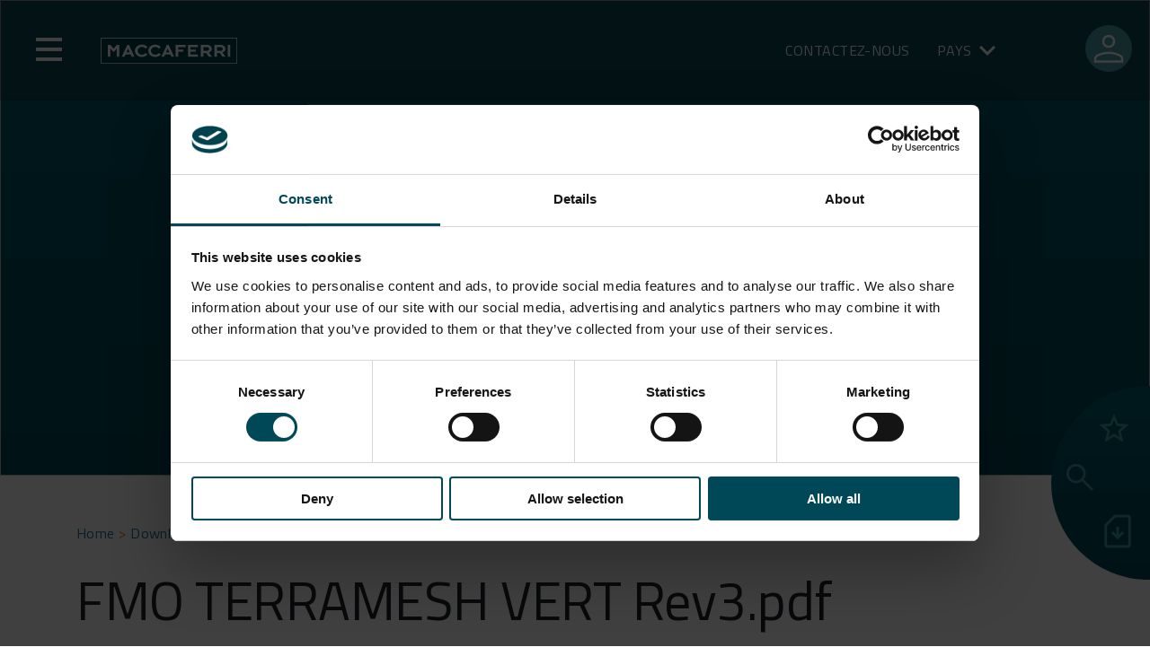

--- FILE ---
content_type: text/html; charset=UTF-8
request_url: https://www.maccaferri.com/fr/download/fmo-terramesh-vert-rev3-pdf/
body_size: 27333
content:
<!doctype html>
<html lang="fr-FR">

<head>
	<script id="Cookiebot" src="https://consent.cookiebot.com/uc.js" data-cbid="8b1886cc-9378-4946-98f8-1b8a1600e3ae" data-blockingmode="auto" type="text/javascript"></script>
	<!-- Google Tag Manager -->
	<script data-cookieconsent="ignore">
		(function(w, d, s, l, i) {
			w[l] = w[l] || [];
			w[l].push({
				'gtm.start': new Date().getTime(),
				event: 'gtm.js'
			});
			var f = d.getElementsByTagName(s)[0],
				j = d.createElement(s),
				dl = l != 'dataLayer' ? '&l=' + l : '';
			j.async = true;
			j.src = 'https://www.googletagmanager.com/gtm.js?id=' + i + dl;
			f.parentNode.insertBefore(j, f);
		})(window, document, 'script', 'dataLayer', 'GTM-T9PWBJR');
	</script> <!-- End Google Tag Manager -->
	<meta charset="UTF-8">
	<meta name="viewport" content="width=device-width, initial-scale=1">
	<meta name="apple-mobile-web-app-capable" content="yes">
	<link rel="profile" href="https://gmpg.org/xfn/11">

	<meta name='robots' content='noindex, nofollow' />

	<!-- This site is optimized with the Yoast SEO Premium plugin v26.6 (Yoast SEO v26.8) - https://yoast.com/product/yoast-seo-premium-wordpress/ -->
	<title>FMO TERRAMESH VERT Rev3.pdf - Maccaferri France</title>
	<meta property="og:locale" content="fr_FR" />
	<meta property="og:type" content="article" />
	<meta property="og:title" content="FMO TERRAMESH VERT Rev3.pdf" />
	<meta property="og:url" content="https://www.maccaferri.com/fr/download/fmo-terramesh-vert-rev3-pdf/" />
	<meta property="og:site_name" content="Maccaferri France" />
	<meta name="twitter:card" content="summary_large_image" />
	<script type="application/ld+json" class="yoast-schema-graph">{"@context":"https://schema.org","@graph":[{"@type":"WebPage","@id":"https://www.maccaferri.com/fr/download/fmo-terramesh-vert-rev3-pdf/","url":"https://www.maccaferri.com/fr/download/fmo-terramesh-vert-rev3-pdf/","name":"FMO TERRAMESH VERT Rev3.pdf - Maccaferri France","isPartOf":{"@id":"https://www.maccaferri.com/fr/#website"},"datePublished":"2023-10-10T14:23:29+00:00","breadcrumb":{"@id":"https://www.maccaferri.com/fr/download/fmo-terramesh-vert-rev3-pdf/#breadcrumb"},"inLanguage":"fr-FR","potentialAction":[{"@type":"ReadAction","target":["https://www.maccaferri.com/fr/download/fmo-terramesh-vert-rev3-pdf/"]}]},{"@type":"BreadcrumbList","@id":"https://www.maccaferri.com/fr/download/fmo-terramesh-vert-rev3-pdf/#breadcrumb","itemListElement":[{"@type":"ListItem","position":1,"name":"Home","item":"https://www.maccaferri.com/fr/"},{"@type":"ListItem","position":2,"name":"FMO TERRAMESH VERT Rev3.pdf"}]},{"@type":"WebSite","@id":"https://www.maccaferri.com/fr/#website","url":"https://www.maccaferri.com/fr/","name":"Maccaferri France","description":"","publisher":{"@id":"https://www.maccaferri.com/fr/#organization"},"potentialAction":[{"@type":"SearchAction","target":{"@type":"EntryPoint","urlTemplate":"https://www.maccaferri.com/fr/?s={search_term_string}"},"query-input":{"@type":"PropertyValueSpecification","valueRequired":true,"valueName":"search_term_string"}}],"inLanguage":"fr-FR"},{"@type":"Organization","@id":"https://www.maccaferri.com/fr/#organization","name":"Maccaferri France","url":"https://www.maccaferri.com/fr/","logo":{"@type":"ImageObject","inLanguage":"fr-FR","@id":"https://www.maccaferri.com/fr/#/schema/logo/image/","url":"https://www.maccaferri.com/fr/wp-content/uploads/2022/07/logo-maccaferri.png","contentUrl":"https://www.maccaferri.com/fr/wp-content/uploads/2022/07/logo-maccaferri.png","width":152,"height":32,"caption":"Maccaferri France"},"image":{"@id":"https://www.maccaferri.com/fr/#/schema/logo/image/"}}]}</script>
	<!-- / Yoast SEO Premium plugin. -->


<link rel='dns-prefetch' href='//maps.googleapis.com' />
<link rel='dns-prefetch' href='//use.fontawesome.com' />
<link rel="alternate" type="application/rss+xml" title="Maccaferri France &raquo; Flux" href="https://www.maccaferri.com/fr/feed/" />
<link rel="alternate" type="application/rss+xml" title="Maccaferri France &raquo; Flux des commentaires" href="https://www.maccaferri.com/fr/comments/feed/" />
<link rel="alternate" title="oEmbed (JSON)" type="application/json+oembed" href="https://www.maccaferri.com/fr/wp-json/oembed/1.0/embed?url=https%3A%2F%2Fwww.maccaferri.com%2Ffr%2Fdownload%2Ffmo-terramesh-vert-rev3-pdf%2F" />
<link rel="alternate" title="oEmbed (XML)" type="text/xml+oembed" href="https://www.maccaferri.com/fr/wp-json/oembed/1.0/embed?url=https%3A%2F%2Fwww.maccaferri.com%2Ffr%2Fdownload%2Ffmo-terramesh-vert-rev3-pdf%2F&#038;format=xml" />
<style id='wp-img-auto-sizes-contain-inline-css'>
img:is([sizes=auto i],[sizes^="auto," i]){contain-intrinsic-size:3000px 1500px}
/*# sourceURL=wp-img-auto-sizes-contain-inline-css */
</style>
<link rel='stylesheet' id='editor-style-css' href='https://www.maccaferri.com/fr/wp-content/themes/maccaferri/src/css/editor.css?ver=6.9' media='all' />
<link rel='stylesheet' id='font-awesome-css' href='https://use.fontawesome.com/releases/v5.1.1/css/all.css?ver=6.9' media='all' />
<style id='wp-emoji-styles-inline-css'>

	img.wp-smiley, img.emoji {
		display: inline !important;
		border: none !important;
		box-shadow: none !important;
		height: 1em !important;
		width: 1em !important;
		margin: 0 0.07em !important;
		vertical-align: -0.1em !important;
		background: none !important;
		padding: 0 !important;
	}
/*# sourceURL=wp-emoji-styles-inline-css */
</style>
<link rel='stylesheet' id='wp-block-library-css' href='https://www.maccaferri.com/fr/wp-includes/css/dist/block-library/style.css?ver=6.9' media='all' />
<link rel='stylesheet' id='cb-carousel-style-css' href='https://www.maccaferri.com/fr/wp-content/plugins/carousel-block/blocks/../build/carousel-legacy/style-index.css?ver=2.0.6' media='all' />
<style id='cb-carousel-v2-style-inline-css'>
.wp-block-cb-carousel-v2{position:relative}.wp-block-cb-carousel-v2[data-cb-pagination=true] .swiper-horizontal{margin-bottom:calc(var(--wp--custom--carousel-block--pagination-bullet-size, 8px)*4)}.wp-block-cb-carousel-v2 .cb-button-next,.wp-block-cb-carousel-v2 .cb-button-prev{color:var(--wp--custom--carousel-block--navigation-color,#000);height:var(--wp--custom--carousel-block--navigation-size,22px);margin-top:calc(0px - var(--wp--custom--carousel-block--navigation-size, 22px)/2);width:calc(var(--wp--custom--carousel-block--navigation-size, 22px)/44*27)}.wp-block-cb-carousel-v2 .cb-button-next:after,.wp-block-cb-carousel-v2 .cb-button-prev:after{font-size:var(--wp--custom--carousel-block--navigation-size,22px)}.wp-block-cb-carousel-v2 .cb-button-next:hover,.wp-block-cb-carousel-v2 .cb-button-prev:hover{color:var(--wp--custom--carousel-block--navigation-hover-color,var(--wp--custom--carousel-block--navigation-color,#000))}.wp-block-cb-carousel-v2 .cb-button-prev,.wp-block-cb-carousel-v2.cb-rtl .cb-button-next{left:calc(var(--wp--custom--carousel-block--navigation-size, 22px)*-1/44*27 - var(--wp--custom--carousel-block--navigation-sides-offset, 10px));right:auto}.wp-block-cb-carousel-v2 .cb-button-next,.wp-block-cb-carousel-v2.cb-rtl .cb-button-prev{left:auto;right:calc(var(--wp--custom--carousel-block--navigation-size, 22px)*-1/44*27 - var(--wp--custom--carousel-block--navigation-sides-offset, 10px))}.wp-block-cb-carousel-v2.cb-rtl .cb-button-next,.wp-block-cb-carousel-v2.cb-rtl .cb-button-prev{transform:scaleX(-1)}.wp-block-cb-carousel-v2 .cb-pagination.swiper-pagination-horizontal{bottom:var(--wp--custom--carousel-block--pagination-bottom,-20px);display:flex;justify-content:center;top:var(--wp--custom--carousel-block--pagination-top,auto)}.wp-block-cb-carousel-v2 .cb-pagination.swiper-pagination-horizontal.swiper-pagination-bullets .cb-pagination-bullet{margin:0 var(--wp--custom--carousel-block--pagination-bullet-horizontal-gap,4px)}.wp-block-cb-carousel-v2 .cb-pagination .cb-pagination-bullet{background:var(--wp--custom--carousel-block--pagination-bullet-color,var(--wp--custom--carousel-block--pagination-bullet-inactive-color,#000));height:var(--wp--custom--carousel-block--pagination-bullet-size,8px);opacity:var(--wp--custom--carousel-block--pagination-bullet-inactive-opacity,var(--wp--custom--carousel-block--pagination-bullet-opacity,.2));width:var(--wp--custom--carousel-block--pagination-bullet-size,8px)}.wp-block-cb-carousel-v2 .cb-pagination .cb-pagination-bullet.swiper-pagination-bullet-active{background:var(--wp--custom--carousel-block--pagination-bullet-active-color,#000);opacity:var(--wp--custom--carousel-block--pagination-bullet-active-opacity,1)}.wp-block-cb-carousel-v2 .cb-pagination .cb-pagination-bullet:not(.swiper-pagination-bullet-active):hover{background:var(--wp--custom--carousel-block--pagination-bullet-hover-color,var(--wp--custom--carousel-block--pagination-bullet-inactive-hover-color,var(--wp--custom--carousel-block--pagination-bullet-active-color,#000)));opacity:var(--wp--custom--carousel-block--pagination-bullet-inactive-hover-opacity,var(--wp--custom--carousel-block--pagination-bullet-inactive-opacity,.2))}.wp-block-cb-carousel-v2.alignfull .cb-button-next,.wp-block-cb-carousel-v2.alignfull .cb-button-prev{color:var(--wp--custom--carousel-block--navigation-alignfull-color,#000)}.wp-block-cb-carousel-v2.alignfull .cb-button-prev,.wp-block-cb-carousel-v2.alignfull.cb-rtl .cb-button-next{left:var(--wp--custom--carousel-block--navigation-sides-offset,10px);right:auto}.wp-block-cb-carousel-v2.alignfull .cb-button-next,.wp-block-cb-carousel-v2.alignfull.cb-rtl .cb-button-prev{left:auto;right:var(--wp--custom--carousel-block--navigation-sides-offset,10px)}.wp-block-cb-carousel-v2 .wp-block-image{margin-bottom:var(--wp--custom--carousel-block--image-margin-bottom,0);margin-top:var(--wp--custom--carousel-block--image-margin-top,0)}.wp-block-cb-carousel-v2 .wp-block-cover{margin-bottom:var(--wp--custom--carousel-block--cover-margin-bottom,0);margin-top:var(--wp--custom--carousel-block--cover-margin-top,0)}.wp-block-cb-carousel-v2 .wp-block-cover.aligncenter,.wp-block-cb-carousel-v2 .wp-block-image.aligncenter{margin-left:auto!important;margin-right:auto!important}

/*# sourceURL=https://www.maccaferri.com/fr/wp-content/plugins/carousel-block/build/carousel/style-index.css */
</style>
<style id='joinchat-button-style-inline-css'>
.wp-block-joinchat-button{border:none!important;text-align:center}.wp-block-joinchat-button figure{display:table;margin:0 auto;padding:0}.wp-block-joinchat-button figcaption{font:normal normal 400 .6em/2em var(--wp--preset--font-family--system-font,sans-serif);margin:0;padding:0}.wp-block-joinchat-button .joinchat-button__qr{background-color:#fff;border:6px solid #25d366;border-radius:30px;box-sizing:content-box;display:block;height:200px;margin:auto;overflow:hidden;padding:10px;width:200px}.wp-block-joinchat-button .joinchat-button__qr canvas,.wp-block-joinchat-button .joinchat-button__qr img{display:block;margin:auto}.wp-block-joinchat-button .joinchat-button__link{align-items:center;background-color:#25d366;border:6px solid #25d366;border-radius:30px;display:inline-flex;flex-flow:row nowrap;justify-content:center;line-height:1.25em;margin:0 auto;text-decoration:none}.wp-block-joinchat-button .joinchat-button__link:before{background:transparent var(--joinchat-ico) no-repeat center;background-size:100%;content:"";display:block;height:1.5em;margin:-.75em .75em -.75em 0;width:1.5em}.wp-block-joinchat-button figure+.joinchat-button__link{margin-top:10px}@media (orientation:landscape)and (min-height:481px),(orientation:portrait)and (min-width:481px){.wp-block-joinchat-button.joinchat-button--qr-only figure+.joinchat-button__link{display:none}}@media (max-width:480px),(orientation:landscape)and (max-height:480px){.wp-block-joinchat-button figure{display:none}}

/*# sourceURL=https://www.maccaferri.com/fr/wp-content/plugins/creame-whatsapp-me/gutenberg/build/style-index.css */
</style>
<style id='global-styles-inline-css'>
:root{--wp--preset--aspect-ratio--square: 1;--wp--preset--aspect-ratio--4-3: 4/3;--wp--preset--aspect-ratio--3-4: 3/4;--wp--preset--aspect-ratio--3-2: 3/2;--wp--preset--aspect-ratio--2-3: 2/3;--wp--preset--aspect-ratio--16-9: 16/9;--wp--preset--aspect-ratio--9-16: 9/16;--wp--preset--color--black: #000000;--wp--preset--color--cyan-bluish-gray: #abb8c3;--wp--preset--color--white: #ffffff;--wp--preset--color--pale-pink: #f78da7;--wp--preset--color--vivid-red: #cf2e2e;--wp--preset--color--luminous-vivid-orange: #ff6900;--wp--preset--color--luminous-vivid-amber: #fcb900;--wp--preset--color--light-green-cyan: #7bdcb5;--wp--preset--color--vivid-green-cyan: #00d084;--wp--preset--color--pale-cyan-blue: #8ed1fc;--wp--preset--color--vivid-cyan-blue: #0693e3;--wp--preset--color--vivid-purple: #9b51e0;--wp--preset--gradient--vivid-cyan-blue-to-vivid-purple: linear-gradient(135deg,rgb(6,147,227) 0%,rgb(155,81,224) 100%);--wp--preset--gradient--light-green-cyan-to-vivid-green-cyan: linear-gradient(135deg,rgb(122,220,180) 0%,rgb(0,208,130) 100%);--wp--preset--gradient--luminous-vivid-amber-to-luminous-vivid-orange: linear-gradient(135deg,rgb(252,185,0) 0%,rgb(255,105,0) 100%);--wp--preset--gradient--luminous-vivid-orange-to-vivid-red: linear-gradient(135deg,rgb(255,105,0) 0%,rgb(207,46,46) 100%);--wp--preset--gradient--very-light-gray-to-cyan-bluish-gray: linear-gradient(135deg,rgb(238,238,238) 0%,rgb(169,184,195) 100%);--wp--preset--gradient--cool-to-warm-spectrum: linear-gradient(135deg,rgb(74,234,220) 0%,rgb(151,120,209) 20%,rgb(207,42,186) 40%,rgb(238,44,130) 60%,rgb(251,105,98) 80%,rgb(254,248,76) 100%);--wp--preset--gradient--blush-light-purple: linear-gradient(135deg,rgb(255,206,236) 0%,rgb(152,150,240) 100%);--wp--preset--gradient--blush-bordeaux: linear-gradient(135deg,rgb(254,205,165) 0%,rgb(254,45,45) 50%,rgb(107,0,62) 100%);--wp--preset--gradient--luminous-dusk: linear-gradient(135deg,rgb(255,203,112) 0%,rgb(199,81,192) 50%,rgb(65,88,208) 100%);--wp--preset--gradient--pale-ocean: linear-gradient(135deg,rgb(255,245,203) 0%,rgb(182,227,212) 50%,rgb(51,167,181) 100%);--wp--preset--gradient--electric-grass: linear-gradient(135deg,rgb(202,248,128) 0%,rgb(113,206,126) 100%);--wp--preset--gradient--midnight: linear-gradient(135deg,rgb(2,3,129) 0%,rgb(40,116,252) 100%);--wp--preset--font-size--small: 13px;--wp--preset--font-size--medium: 20px;--wp--preset--font-size--large: 36px;--wp--preset--font-size--x-large: 42px;--wp--preset--spacing--20: 0.44rem;--wp--preset--spacing--30: 0.67rem;--wp--preset--spacing--40: 1rem;--wp--preset--spacing--50: 1.5rem;--wp--preset--spacing--60: 2.25rem;--wp--preset--spacing--70: 3.38rem;--wp--preset--spacing--80: 5.06rem;--wp--preset--shadow--natural: 6px 6px 9px rgba(0, 0, 0, 0.2);--wp--preset--shadow--deep: 12px 12px 50px rgba(0, 0, 0, 0.4);--wp--preset--shadow--sharp: 6px 6px 0px rgba(0, 0, 0, 0.2);--wp--preset--shadow--outlined: 6px 6px 0px -3px rgb(255, 255, 255), 6px 6px rgb(0, 0, 0);--wp--preset--shadow--crisp: 6px 6px 0px rgb(0, 0, 0);}:where(body) { margin: 0; }.wp-site-blocks > .alignleft { float: left; margin-right: 2em; }.wp-site-blocks > .alignright { float: right; margin-left: 2em; }.wp-site-blocks > .aligncenter { justify-content: center; margin-left: auto; margin-right: auto; }:where(.is-layout-flex){gap: 0.5em;}:where(.is-layout-grid){gap: 0.5em;}.is-layout-flow > .alignleft{float: left;margin-inline-start: 0;margin-inline-end: 2em;}.is-layout-flow > .alignright{float: right;margin-inline-start: 2em;margin-inline-end: 0;}.is-layout-flow > .aligncenter{margin-left: auto !important;margin-right: auto !important;}.is-layout-constrained > .alignleft{float: left;margin-inline-start: 0;margin-inline-end: 2em;}.is-layout-constrained > .alignright{float: right;margin-inline-start: 2em;margin-inline-end: 0;}.is-layout-constrained > .aligncenter{margin-left: auto !important;margin-right: auto !important;}.is-layout-constrained > :where(:not(.alignleft):not(.alignright):not(.alignfull)){margin-left: auto !important;margin-right: auto !important;}body .is-layout-flex{display: flex;}.is-layout-flex{flex-wrap: wrap;align-items: center;}.is-layout-flex > :is(*, div){margin: 0;}body .is-layout-grid{display: grid;}.is-layout-grid > :is(*, div){margin: 0;}body{padding-top: 0px;padding-right: 0px;padding-bottom: 0px;padding-left: 0px;}a:where(:not(.wp-element-button)){text-decoration: underline;}:root :where(.wp-element-button, .wp-block-button__link){background-color: #32373c;border-width: 0;color: #fff;font-family: inherit;font-size: inherit;font-style: inherit;font-weight: inherit;letter-spacing: inherit;line-height: inherit;padding-top: calc(0.667em + 2px);padding-right: calc(1.333em + 2px);padding-bottom: calc(0.667em + 2px);padding-left: calc(1.333em + 2px);text-decoration: none;text-transform: inherit;}.has-black-color{color: var(--wp--preset--color--black) !important;}.has-cyan-bluish-gray-color{color: var(--wp--preset--color--cyan-bluish-gray) !important;}.has-white-color{color: var(--wp--preset--color--white) !important;}.has-pale-pink-color{color: var(--wp--preset--color--pale-pink) !important;}.has-vivid-red-color{color: var(--wp--preset--color--vivid-red) !important;}.has-luminous-vivid-orange-color{color: var(--wp--preset--color--luminous-vivid-orange) !important;}.has-luminous-vivid-amber-color{color: var(--wp--preset--color--luminous-vivid-amber) !important;}.has-light-green-cyan-color{color: var(--wp--preset--color--light-green-cyan) !important;}.has-vivid-green-cyan-color{color: var(--wp--preset--color--vivid-green-cyan) !important;}.has-pale-cyan-blue-color{color: var(--wp--preset--color--pale-cyan-blue) !important;}.has-vivid-cyan-blue-color{color: var(--wp--preset--color--vivid-cyan-blue) !important;}.has-vivid-purple-color{color: var(--wp--preset--color--vivid-purple) !important;}.has-black-background-color{background-color: var(--wp--preset--color--black) !important;}.has-cyan-bluish-gray-background-color{background-color: var(--wp--preset--color--cyan-bluish-gray) !important;}.has-white-background-color{background-color: var(--wp--preset--color--white) !important;}.has-pale-pink-background-color{background-color: var(--wp--preset--color--pale-pink) !important;}.has-vivid-red-background-color{background-color: var(--wp--preset--color--vivid-red) !important;}.has-luminous-vivid-orange-background-color{background-color: var(--wp--preset--color--luminous-vivid-orange) !important;}.has-luminous-vivid-amber-background-color{background-color: var(--wp--preset--color--luminous-vivid-amber) !important;}.has-light-green-cyan-background-color{background-color: var(--wp--preset--color--light-green-cyan) !important;}.has-vivid-green-cyan-background-color{background-color: var(--wp--preset--color--vivid-green-cyan) !important;}.has-pale-cyan-blue-background-color{background-color: var(--wp--preset--color--pale-cyan-blue) !important;}.has-vivid-cyan-blue-background-color{background-color: var(--wp--preset--color--vivid-cyan-blue) !important;}.has-vivid-purple-background-color{background-color: var(--wp--preset--color--vivid-purple) !important;}.has-black-border-color{border-color: var(--wp--preset--color--black) !important;}.has-cyan-bluish-gray-border-color{border-color: var(--wp--preset--color--cyan-bluish-gray) !important;}.has-white-border-color{border-color: var(--wp--preset--color--white) !important;}.has-pale-pink-border-color{border-color: var(--wp--preset--color--pale-pink) !important;}.has-vivid-red-border-color{border-color: var(--wp--preset--color--vivid-red) !important;}.has-luminous-vivid-orange-border-color{border-color: var(--wp--preset--color--luminous-vivid-orange) !important;}.has-luminous-vivid-amber-border-color{border-color: var(--wp--preset--color--luminous-vivid-amber) !important;}.has-light-green-cyan-border-color{border-color: var(--wp--preset--color--light-green-cyan) !important;}.has-vivid-green-cyan-border-color{border-color: var(--wp--preset--color--vivid-green-cyan) !important;}.has-pale-cyan-blue-border-color{border-color: var(--wp--preset--color--pale-cyan-blue) !important;}.has-vivid-cyan-blue-border-color{border-color: var(--wp--preset--color--vivid-cyan-blue) !important;}.has-vivid-purple-border-color{border-color: var(--wp--preset--color--vivid-purple) !important;}.has-vivid-cyan-blue-to-vivid-purple-gradient-background{background: var(--wp--preset--gradient--vivid-cyan-blue-to-vivid-purple) !important;}.has-light-green-cyan-to-vivid-green-cyan-gradient-background{background: var(--wp--preset--gradient--light-green-cyan-to-vivid-green-cyan) !important;}.has-luminous-vivid-amber-to-luminous-vivid-orange-gradient-background{background: var(--wp--preset--gradient--luminous-vivid-amber-to-luminous-vivid-orange) !important;}.has-luminous-vivid-orange-to-vivid-red-gradient-background{background: var(--wp--preset--gradient--luminous-vivid-orange-to-vivid-red) !important;}.has-very-light-gray-to-cyan-bluish-gray-gradient-background{background: var(--wp--preset--gradient--very-light-gray-to-cyan-bluish-gray) !important;}.has-cool-to-warm-spectrum-gradient-background{background: var(--wp--preset--gradient--cool-to-warm-spectrum) !important;}.has-blush-light-purple-gradient-background{background: var(--wp--preset--gradient--blush-light-purple) !important;}.has-blush-bordeaux-gradient-background{background: var(--wp--preset--gradient--blush-bordeaux) !important;}.has-luminous-dusk-gradient-background{background: var(--wp--preset--gradient--luminous-dusk) !important;}.has-pale-ocean-gradient-background{background: var(--wp--preset--gradient--pale-ocean) !important;}.has-electric-grass-gradient-background{background: var(--wp--preset--gradient--electric-grass) !important;}.has-midnight-gradient-background{background: var(--wp--preset--gradient--midnight) !important;}.has-small-font-size{font-size: var(--wp--preset--font-size--small) !important;}.has-medium-font-size{font-size: var(--wp--preset--font-size--medium) !important;}.has-large-font-size{font-size: var(--wp--preset--font-size--large) !important;}.has-x-large-font-size{font-size: var(--wp--preset--font-size--x-large) !important;}
:where(.wp-block-post-template.is-layout-flex){gap: 1.25em;}:where(.wp-block-post-template.is-layout-grid){gap: 1.25em;}
:where(.wp-block-term-template.is-layout-flex){gap: 1.25em;}:where(.wp-block-term-template.is-layout-grid){gap: 1.25em;}
:where(.wp-block-columns.is-layout-flex){gap: 2em;}:where(.wp-block-columns.is-layout-grid){gap: 2em;}
:root :where(.wp-block-pullquote){font-size: 1.5em;line-height: 1.6;}
/*# sourceURL=global-styles-inline-css */
</style>
<link rel='stylesheet' id='contact-form-7-css' href='https://www.maccaferri.com/fr/wp-content/plugins/contact-form-7/includes/css/styles.css?ver=6.1.4' media='all' />
<link rel='stylesheet' id='wpdm-fonticon-css' href='https://www.maccaferri.com/fr/wp-content/plugins/download-manager/assets/wpdm-iconfont/css/wpdm-icons.css?ver=6.9' media='all' />
<link rel='stylesheet' id='wpdm-front-css' href='https://www.maccaferri.com/fr/wp-content/plugins/download-manager/assets/css/front.min.css?ver=3.3.46' media='all' />
<link rel='stylesheet' id='wpdm-front-dark-css' href='https://www.maccaferri.com/fr/wp-content/plugins/download-manager/assets/css/front-dark.min.css?ver=3.3.46' media='all' />
<link rel='stylesheet' id='wpml-legacy-horizontal-list-0-css' href='https://www.maccaferri.com/fr/wp-content/plugins/sitepress-multilingual-cms/templates/language-switchers/legacy-list-horizontal/style.min.css?ver=1' media='all' />
<link rel='stylesheet' id='maccaferri-style-css' href='https://www.maccaferri.com/fr/wp-content/themes/maccaferri/style.css?ver=1.0.0' media='all' />
<link rel='stylesheet' id='font-style-css' href='https://www.maccaferri.com/fr/wp-content/themes/maccaferri/font/font.css?ver=6.9' media='all' />
<link rel='stylesheet' id='bootstrap-style-css' href='https://www.maccaferri.com/fr/wp-content/themes/maccaferri/bootstrap/css/bootstrap.min.css?ver=6.9' media='all' />
<link rel='stylesheet' id='font-awesome-5-css' href='https://use.fontawesome.com/releases/v5.5.0/css/all.css?ver=6.9' media='all' />
<link rel='stylesheet' id='slick-style-css' href='https://www.maccaferri.com/fr/wp-content/themes/maccaferri/src/css/slick.css?ver=6.9' media='all' />
<link rel='stylesheet' id='main-style-css' href='https://www.maccaferri.com/fr/wp-content/themes/maccaferri/dist/style/style.css?ver=5.3' media='all' />
<script src="https://www.maccaferri.com/fr/wp-includes/js/jquery/jquery.js?ver=3.7.1" id="jquery-core-js"></script>
<script src="https://www.maccaferri.com/fr/wp-includes/js/jquery/jquery-migrate.js?ver=3.4.1" id="jquery-migrate-js"></script>
<script id="wpml-cookie-js-extra">
var wpml_cookies = {"wp-wpml_current_language":{"value":"fr","expires":1,"path":"/"}};
var wpml_cookies = {"wp-wpml_current_language":{"value":"fr","expires":1,"path":"/"}};
//# sourceURL=wpml-cookie-js-extra
</script>
<script src="https://www.maccaferri.com/fr/wp-content/plugins/sitepress-multilingual-cms/res/js/cookies/language-cookie.js?ver=486900" id="wpml-cookie-js" defer data-wp-strategy="defer"></script>
<script id="macca-google-script-include-js-after">
var MACCAFERRI_GOOGLE_API_KEY = "AIzaSyAhWxBx4OB0e989u-MmV9wqGmTm8qKllqc"
//# sourceURL=macca-google-script-include-js-after
</script>
<script src="https://www.maccaferri.com/fr/wp-content/plugins/download-manager/assets/js/wpdm.min.js?ver=6.9" id="wpdm-frontend-js-js"></script>
<script id="wpdm-frontjs-js-extra">
var wpdm_url = {"home":"https://www.maccaferri.com/fr/","site":"https://www.maccaferri.com/fr/","ajax":"https://www.maccaferri.com/fr/wp-admin/admin-ajax.php"};
var wpdm_js = {"spinner":"\u003Ci class=\"wpdm-icon wpdm-sun wpdm-spin\"\u003E\u003C/i\u003E","client_id":"62b1ee1e303054f8d581430ac5379334"};
var wpdm_strings = {"pass_var":"Mot de passe v\u00e9rifi\u00e9\u00a0!","pass_var_q":"Veuillez cliquer sur le bouton suivant pour commencer le t\u00e9l\u00e9chargement.","start_dl":"Commencer le t\u00e9l\u00e9chargement"};
//# sourceURL=wpdm-frontjs-js-extra
</script>
<script src="https://www.maccaferri.com/fr/wp-content/plugins/download-manager/assets/js/front.min.js?ver=3.3.46" id="wpdm-frontjs-js"></script>
<script src="https://www.maccaferri.com/fr/wp-content/plugins/wpo365-login/apps/dist/pintra-redirect.js?ver=40.2" id="pintraredirectjs-js" async></script>
<script id="responsive-block-control-js-extra">
var responsiveBlockControlOptions = {"breakPoints":{"base":0,"mobile":320,"tablet":740,"desktop":980,"wide":1480},"addCssToHead":"1","customCss":"@media (min-width: 320px) and (max-width: 739px) {\n\t\t\t\t  .rbc-is-hidden-on-mobile {\n\t\t\t\t\tclip: rect(1px, 1px, 1px, 1px) !important; clip-path: inset(50%) !important; height: 1px !important; width: 1px !important; margin: -1px !important; overflow: hidden !important; padding: 0 !important; position: absolute !important;\n\t\t\t\t  }\n\t\t\t\t}@media (min-width: 740px) and (max-width: 979px) {\n\t\t\t\t  .rbc-is-hidden-on-tablet {\n\t\t\t\t\tclip: rect(1px, 1px, 1px, 1px) !important; clip-path: inset(50%) !important; height: 1px !important; width: 1px !important; margin: -1px !important; overflow: hidden !important; padding: 0 !important; position: absolute !important;\n\t\t\t\t  }\n\t\t\t\t}@media (min-width: 980px) and (max-width: 1479px) {\n\t\t\t\t  .rbc-is-hidden-on-desktop {\n\t\t\t\t\tclip: rect(1px, 1px, 1px, 1px) !important; clip-path: inset(50%) !important; height: 1px !important; width: 1px !important; margin: -1px !important; overflow: hidden !important; padding: 0 !important; position: absolute !important;\n\t\t\t\t  }\n\t\t\t\t}@media (min-width: 1480px) {\n\t\t\t\t  .rbc-is-hidden-on-wide {\n\t\t\t\t\tclip: rect(1px, 1px, 1px, 1px) !important; clip-path: inset(50%) !important; height: 1px !important; width: 1px !important; margin: -1px !important; overflow: hidden !important; padding: 0 !important; position: absolute !important;\n\t\t\t\t  }\n\t\t\t\t}"};
//# sourceURL=responsive-block-control-js-extra
</script>
<script src="https://www.maccaferri.com/fr/wp-content/plugins/responsive-block-control/build/js/responsive-block-control-public.js?ver=1.3.1" id="responsive-block-control-js"></script>
<script src="https://www.maccaferri.com/fr/wp-content/themes/maccaferri/bootstrap/js/bootstrap.bundle.min.js?ver=6.9" id="bootstrap-js-js"></script>
<script src="https://www.maccaferri.com/fr/wp-content/themes/maccaferri/src/js/slick.min.js?ver=6.9" id="slick-js-js"></script>
<link rel="https://api.w.org/" href="https://www.maccaferri.com/fr/wp-json/" /><link rel="EditURI" type="application/rsd+xml" title="RSD" href="https://www.maccaferri.com/fr/xmlrpc.php?rsd" />
<link rel='shortlink' href='https://www.maccaferri.com/fr/?p=58266' />
<!-- BLOGLISTLANG: array(31) {
  [1]=>
  array(3) {
    ["path"]=>
    string(27) "https://www.maccaferri.com/"
    ["table_prefix"]=>
    string(2) "wp"
    ["language_code"]=>
    array(1) {
      ["en"]=>
      string(9) "x-default"
    }
  }
  [7]=>
  array(3) {
    ["path"]=>
    string(30) "https://www.maccaferri.com/in/"
    ["table_prefix"]=>
    string(4) "wp_7"
    ["language_code"]=>
    array(1) {
      ["es"]=>
      string(5) "en-in"
    }
  }
  [8]=>
  array(3) {
    ["path"]=>
    string(30) "https://www.maccaferri.com/ae/"
    ["table_prefix"]=>
    string(4) "wp_8"
    ["language_code"]=>
    array(1) {
      ["es"]=>
      string(5) "en-ae"
    }
  }
  [9]=>
  array(3) {
    ["path"]=>
    string(32) "https://www.maccaferri.com/asia/"
    ["table_prefix"]=>
    string(4) "wp_9"
    ["language_code"]=>
    bool(false)
  }
  [10]=>
  array(3) {
    ["path"]=>
    string(30) "https://www.maccaferri.com/my/"
    ["table_prefix"]=>
    string(5) "wp_10"
    ["language_code"]=>
    array(1) {
      ["en"]=>
      string(5) "en-my"
    }
  }
  [12]=>
  array(3) {
    ["path"]=>
    string(30) "https://www.maccaferri.com/ph/"
    ["table_prefix"]=>
    string(5) "wp_12"
    ["language_code"]=>
    array(1) {
      ["es"]=>
      string(5) "en-ph"
    }
  }
  [13]=>
  array(3) {
    ["path"]=>
    string(30) "https://www.maccaferri.com/us/"
    ["table_prefix"]=>
    string(5) "wp_13"
    ["language_code"]=>
    array(1) {
      ["en"]=>
      string(5) "en-us"
    }
  }
  [14]=>
  array(3) {
    ["path"]=>
    string(30) "https://www.maccaferri.com/za/"
    ["table_prefix"]=>
    string(5) "wp_14"
    ["language_code"]=>
    array(1) {
      ["es"]=>
      string(5) "en-za"
    }
  }
  [15]=>
  array(4) {
    ["path"]=>
    string(30) "https://www.maccaferri.com/uk/"
    ["table_prefix"]=>
    string(5) "wp_15"
    ["language_code"]=>
    array(1) {
      ["en"]=>
      string(5) "en-gb"
    }
    ["wpml_default_language"]=>
    string(2) "en"
  }
  [16]=>
  array(4) {
    ["path"]=>
    string(30) "https://www.maccaferri.com/ca/"
    ["table_prefix"]=>
    string(5) "wp_16"
    ["language_code"]=>
    array(2) {
      ["en"]=>
      string(5) "en-ca"
      ["fr"]=>
      string(5) "fr-ca"
    }
    ["wpml_default_language"]=>
    string(2) "en"
  }
  [17]=>
  array(4) {
    ["path"]=>
    string(30) "https://www.maccaferri.com/it/"
    ["table_prefix"]=>
    string(5) "wp_17"
    ["language_code"]=>
    string(2) "it"
    ["wpml_default_language"]=>
    string(2) "it"
  }
  [20]=>
  array(4) {
    ["path"]=>
    string(30) "https://www.maccaferri.com/al/"
    ["table_prefix"]=>
    string(5) "wp_20"
    ["language_code"]=>
    string(2) "sq"
    ["wpml_default_language"]=>
    string(2) "sq"
  }
  [21]=>
  array(4) {
    ["path"]=>
    string(30) "https://www.maccaferri.com/mx/"
    ["table_prefix"]=>
    string(5) "wp_21"
    ["language_code"]=>
    array(1) {
      ["es"]=>
      string(5) "es-mx"
    }
    ["wpml_default_language"]=>
    string(2) "es"
  }
  [22]=>
  array(4) {
    ["path"]=>
    string(30) "https://www.maccaferri.com/br/"
    ["table_prefix"]=>
    string(5) "wp_22"
    ["language_code"]=>
    array(1) {
      ["pt"]=>
      string(5) "pt-br"
    }
    ["wpml_default_language"]=>
    string(5) "pt-br"
  }
  [23]=>
  array(4) {
    ["path"]=>
    string(30) "https://www.maccaferri.com/pl/"
    ["table_prefix"]=>
    string(5) "wp_23"
    ["language_code"]=>
    string(2) "pl"
    ["wpml_default_language"]=>
    string(2) "pl"
  }
  [24]=>
  array(4) {
    ["path"]=>
    string(30) "https://www.maccaferri.com/cz/"
    ["table_prefix"]=>
    string(5) "wp_24"
    ["language_code"]=>
    string(2) "cs"
    ["wpml_default_language"]=>
    string(2) "cs"
  }
  [25]=>
  array(4) {
    ["path"]=>
    string(30) "https://www.maccaferri.com/ro/"
    ["table_prefix"]=>
    string(5) "wp_25"
    ["language_code"]=>
    string(2) "ro"
    ["wpml_default_language"]=>
    string(2) "ro"
  }
  [26]=>
  array(4) {
    ["path"]=>
    string(30) "https://www.maccaferri.com/de/"
    ["table_prefix"]=>
    string(5) "wp_26"
    ["language_code"]=>
    string(2) "de"
    ["wpml_default_language"]=>
    string(2) "de"
  }
  [27]=>
  array(4) {
    ["path"]=>
    string(30) "https://www.maccaferri.com/ru/"
    ["table_prefix"]=>
    string(5) "wp_27"
    ["language_code"]=>
    string(2) "ru"
    ["wpml_default_language"]=>
    string(2) "ru"
  }
  [28]=>
  array(4) {
    ["path"]=>
    string(30) "https://www.maccaferri.com/es/"
    ["table_prefix"]=>
    string(5) "wp_28"
    ["language_code"]=>
    array(1) {
      ["es"]=>
      string(5) "es-es"
    }
    ["wpml_default_language"]=>
    string(2) "es"
  }
  [29]=>
  array(4) {
    ["path"]=>
    string(30) "https://www.maccaferri.com/sk/"
    ["table_prefix"]=>
    string(5) "wp_29"
    ["language_code"]=>
    string(2) "sk"
    ["wpml_default_language"]=>
    string(2) "sk"
  }
  [30]=>
  array(4) {
    ["path"]=>
    string(30) "https://www.maccaferri.com/fr/"
    ["table_prefix"]=>
    string(5) "wp_30"
    ["language_code"]=>
    string(2) "fr"
    ["wpml_default_language"]=>
    string(2) "fr"
  }
  [31]=>
  array(4) {
    ["path"]=>
    string(30) "https://www.maccaferri.com/gr/"
    ["table_prefix"]=>
    string(5) "wp_31"
    ["language_code"]=>
    string(2) "el"
    ["wpml_default_language"]=>
    string(2) "el"
  }
  [32]=>
  array(4) {
    ["path"]=>
    string(30) "https://www.maccaferri.com/id/"
    ["table_prefix"]=>
    string(5) "wp_32"
    ["language_code"]=>
    bool(false)
    ["wpml_default_language"]=>
    string(2) "el"
  }
  [34]=>
  array(4) {
    ["path"]=>
    string(30) "https://www.maccaferri.com/tr/"
    ["table_prefix"]=>
    string(5) "wp_34"
    ["language_code"]=>
    string(2) "tr"
    ["wpml_default_language"]=>
    string(2) "tr"
  }
  [37]=>
  array(4) {
    ["path"]=>
    string(30) "https://www.maccaferri.com/pe/"
    ["table_prefix"]=>
    string(5) "wp_37"
    ["language_code"]=>
    array(1) {
      ["es"]=>
      string(5) "es-pe"
    }
    ["wpml_default_language"]=>
    string(2) "es"
  }
  [38]=>
  array(4) {
    ["path"]=>
    string(30) "https://www.maccaferri.com/rs/"
    ["table_prefix"]=>
    string(5) "wp_38"
    ["language_code"]=>
    array(1) {
      ["sr"]=>
      string(2) "sr"
    }
    ["wpml_default_language"]=>
    string(2) "sr"
  }
  [40]=>
  array(4) {
    ["path"]=>
    string(33) "https://www.maccaferri.com/latam/"
    ["table_prefix"]=>
    string(5) "wp_40"
    ["language_code"]=>
    string(2) "es"
    ["wpml_default_language"]=>
    string(2) "es"
  }
  [41]=>
  array(4) {
    ["path"]=>
    string(30) "https://www.maccaferri.com/pt/"
    ["table_prefix"]=>
    string(5) "wp_41"
    ["language_code"]=>
    array(1) {
      ["pt"]=>
      string(2) "pt"
    }
    ["wpml_default_language"]=>
    string(5) "pt-br"
  }
  [43]=>
  array(4) {
    ["path"]=>
    string(30) "https://www.maccaferri.com/th/"
    ["table_prefix"]=>
    string(5) "wp_43"
    ["language_code"]=>
    string(2) "th"
    ["wpml_default_language"]=>
    string(2) "th"
  }
  [57]=>
  array(4) {
    ["path"]=>
    string(30) "https://www.maccaferri.com/au/"
    ["table_prefix"]=>
    string(5) "wp_57"
    ["language_code"]=>
    bool(false)
    ["wpml_default_language"]=>
    string(2) "th"
  }
}
--><meta name="generator" content="WPML ver:4.8.6 stt:4;" />
<meta name="generator" content="Elementor 3.34.3; features: e_font_icon_svg, additional_custom_breakpoints; settings: css_print_method-external, google_font-enabled, font_display-auto">
			<style>
				.e-con.e-parent:nth-of-type(n+4):not(.e-lazyloaded):not(.e-no-lazyload),
				.e-con.e-parent:nth-of-type(n+4):not(.e-lazyloaded):not(.e-no-lazyload) * {
					background-image: none !important;
				}
				@media screen and (max-height: 1024px) {
					.e-con.e-parent:nth-of-type(n+3):not(.e-lazyloaded):not(.e-no-lazyload),
					.e-con.e-parent:nth-of-type(n+3):not(.e-lazyloaded):not(.e-no-lazyload) * {
						background-image: none !important;
					}
				}
				@media screen and (max-height: 640px) {
					.e-con.e-parent:nth-of-type(n+2):not(.e-lazyloaded):not(.e-no-lazyload),
					.e-con.e-parent:nth-of-type(n+2):not(.e-lazyloaded):not(.e-no-lazyload) * {
						background-image: none !important;
					}
				}
			</style>
			<meta name="generator" content="WordPress Download Manager 3.3.46" />
                <style>
        /* WPDM Link Template Styles */        </style>
                <style>

            :root {
                --color-primary: #4a8eff;
                --color-primary-rgb: 74, 142, 255;
                --color-primary-hover: #5998ff;
                --color-primary-active: #3281ff;
                --clr-sec: #6c757d;
                --clr-sec-rgb: 108, 117, 125;
                --clr-sec-hover: #6c757d;
                --clr-sec-active: #6c757d;
                --color-secondary: #6c757d;
                --color-secondary-rgb: 108, 117, 125;
                --color-secondary-hover: #6c757d;
                --color-secondary-active: #6c757d;
                --color-success: #018e11;
                --color-success-rgb: 1, 142, 17;
                --color-success-hover: #0aad01;
                --color-success-active: #0c8c01;
                --color-info: #2CA8FF;
                --color-info-rgb: 44, 168, 255;
                --color-info-hover: #2CA8FF;
                --color-info-active: #2CA8FF;
                --color-warning: #FFB236;
                --color-warning-rgb: 255, 178, 54;
                --color-warning-hover: #FFB236;
                --color-warning-active: #FFB236;
                --color-danger: #ff5062;
                --color-danger-rgb: 255, 80, 98;
                --color-danger-hover: #ff5062;
                --color-danger-active: #ff5062;
                --color-green: #30b570;
                --color-blue: #0073ff;
                --color-purple: #8557D3;
                --color-red: #ff5062;
                --color-muted: rgba(69, 89, 122, 0.6);
                --wpdm-font: "Sen", -apple-system, BlinkMacSystemFont, "Segoe UI", Roboto, Helvetica, Arial, sans-serif, "Apple Color Emoji", "Segoe UI Emoji", "Segoe UI Symbol";
            }

            .wpdm-download-link.btn.btn-primary {
                border-radius: 4px;
            }


        </style>
        	<link rel="stylesheet" href="https://cdn.linearicons.com/free/1.0.0/icon-font.min.css">
	<meta name="uuid" content="938a9352-5e37-449f-890e-051644fab87a">	<!-- Facebook Pixel Code -->
	<script>
		! function(f, b, e, v, n, t, s) {
			if (f.fbq) return;
			n = f.fbq = function() {
				n.callMethod ?
					n.callMethod.apply(n, arguments) : n.queue.push(arguments)
			};
			if (!f._fbq) f._fbq = n;
			n.push = n;
			n.loaded = !0;
			n.version = '2.0';
			n.queue = [];
			t = b.createElement(e);
			t.async = !0;
			t.src = v;
			s = b.getElementsByTagName(e)[0];
			s.parentNode.insertBefore(t, s)
		}(window, document, 'script',
			'https://connect.facebook.net/en_US/fbevents.js');
		fbq('init', '273955123235412');
		fbq('track', 'PageView');
	</script>
	<noscript>
		<img height="1" width="1" src="https://www.facebook.com/tr?id=273955123235412&ev=PageView
&noscript=1" alt="Facebook pixel"/>
	</noscript>
	<!-- End Facebook Pixel Code -->
			<style>
		.post-thumbnail img { min-height: 260px; }
	</style>
</head>

<body class="wp-singular wpdmpro-template-default single single-wpdmpro postid-58266 wp-custom-logo wp-theme-maccaferri elementor-default elementor-kit-92187">

	<!-- Google Tag Manager (noscript) -->
	<noscript><iframe src="https://www.googletagmanager.com/ns.html?id=GTM-T9PWBJR" title="GTM" height="0" width="0" style="display:none;visibility:hidden"></iframe></noscript> <!-- End Google Tag Manager (noscript) -->

		<!-- id="overlay-scroll" -->
		<div id="page" class="site container-fluid">
		<style type="text/css">body{background-color:#ffffff}</style>
		<div class="row align-items-center">
			<div class="col">
				<a class="skip-link screen-reader-text" href="#primary">Skip to content</a>
				<a name="top"></a>
				<header id="masthead" class="site-header " style="z-index: 9 !important;">
					<div class="row align-items-center">
						<div class="col">
							<!-- nav button_container -->
							<input type="checkbox" id="main-menu-toggle" />
							<label for="main-menu-toggle">
								<div class="button_container" id="toggle">
									<span class="top"></span>
									<span class="middle"></span>
									<span class="bottom"></span>
								</div>
							</label>
							<!-- overlay -->
							<div id="overlay" class="overlay">
								<div class="sep-header"></div>
								<nav id="our-business" class="our-business container desktop">
									<div class="menu-our-business-container"><ul id="our-business" class="menu-navigation"><li id="menu-item-1372" class="menu-item menu-item-type-custom menu-item-object-custom menu-item-1372"><a>NOTRE ACTIVITÉ</a></li>
<li id="sync-pim" class="menu-item menu-item-type-post_type menu-item-object-page menu-item-has-children menu-item-sync-pim"><a href="https://www.maccaferri.com/fr/applications/"><span class="left"></span>Applications & Solutions<span class="right"></span></a><ul class="sub-menu" style="border-right: 0 !important;"><li id="menu-item-1384" class="menu-item menu-item-type-custom menu-item-object-custom menu-item-99999999"><a><span class="left"></span>NOUS SOMMES EXPERT EN</a></li><li id="menu-item-4056" class="menu-item menu-item-type-post_type menu-item-object-application  menu-item-103508"><a href="https://www.maccaferri.com/fr/applications/amenagements-paysagers-et-architecture/"><span class="left"></span>Aménagements paysagers et Architecture<span class="right"></span></a></li><li id="menu-item-4056" class="menu-item menu-item-type-post_type menu-item-object-application menu-item-has-children menu-item-103487"><a href="https://www.maccaferri.com/fr/applications/barrieres-de-securite-et-acoustiques/"><span class="left"></span>Barrières de sécurité et acoustiques<span class="right"></span></a><ul class="sub-menu" style="border-right: 0 !important;"><li id="menu-item-1384" class="menu-item menu-item-type-custom menu-item-object-custom menu-item-99999999"><a><span class="left"></span>NOUS APPORTONS DES SOLUTIONS<span class="right"></span></a></li><li id="menu-item-103619" class="menu-item menu-item-type-post_type menu-item-object-application menu-item-has-children menu-item-103619"><a href="https://www.maccaferri.com/fr/solutions/barrieres-anti-bruit/"><span class="left"></span>Barrières anti-bruit<span class="right"></span></a><ul class="sub-menu" style="border-right: 0 !important;"><li id="menu-item-1384" class="menu-item menu-item-type-custom menu-item-object-custom menu-item-99999999"><a><span class="left"></span>NOUS FOURNISSONS DES PRODUITS<span class="right"></span></a></li><li id="menu-item-113687" class="menu-item menu-item-type-post_type menu-item-object-application menu-item-113687"><a href="https://www.maccaferri.com/fr/produits/gabions/"><span class="left"></span>Gabions<span class="right"></span></a></li><li id="menu-item-113582" class="menu-item menu-item-type-post_type menu-item-object-application menu-item-113582"><a href="https://www.maccaferri.com/fr/produits/geogrilles-monoaxiales/"><span class="left"></span>Géogrilles monoaxiales<span class="right"></span></a></li><li id="menu-item-113561" class="menu-item menu-item-type-post_type menu-item-object-application menu-item-113561"><a href="https://www.maccaferri.com/fr/produits/macres/"><span class="left"></span>MACRES<span class="right"></span></a></li><li id="menu-item-113630" class="menu-item menu-item-type-post_type menu-item-object-application menu-item-113630"><a href="https://www.maccaferri.com/fr/produits/macwall/"><span class="left"></span>MACWALL<span class="right"></span></a></li><li id="menu-item-113579" class="menu-item menu-item-type-post_type menu-item-object-application menu-item-113579"><a href="https://www.maccaferri.com/fr/produits/terramesh/"><span class="left"></span>Terramesh<span class="right"></span></a></li></ul></li><li id="menu-item-103676" class="menu-item menu-item-type-post_type menu-item-object-application menu-item-has-children menu-item-103676"><a href="https://www.maccaferri.com/fr/solutions/barrieres-de-protection-des-forces-militaires/"><span class="left"></span>Barrières de protection des forces militaires<span class="right"></span></a><ul class="sub-menu" style="border-right: 0 !important;"><li id="menu-item-1384" class="menu-item menu-item-type-custom menu-item-object-custom menu-item-99999999"><a><span class="left"></span>NOUS FOURNISSONS DES PRODUITS<span class="right"></span></a></li><li id="menu-item-113597" class="menu-item menu-item-type-post_type menu-item-object-application menu-item-113597"><a href="https://www.maccaferri.com/fr/produits/ebs-mac/"><span class="left"></span>EBS MAC<span class="right"></span></a></li><li id="menu-item-113582" class="menu-item menu-item-type-post_type menu-item-object-application menu-item-113582"><a href="https://www.maccaferri.com/fr/produits/geogrilles-monoaxiales/"><span class="left"></span>Géogrilles monoaxiales<span class="right"></span></a></li><li id="menu-item-113561" class="menu-item menu-item-type-post_type menu-item-object-application menu-item-113561"><a href="https://www.maccaferri.com/fr/produits/macres/"><span class="left"></span>MACRES<span class="right"></span></a></li><li id="menu-item-113630" class="menu-item menu-item-type-post_type menu-item-object-application menu-item-113630"><a href="https://www.maccaferri.com/fr/produits/macwall/"><span class="left"></span>MACWALL<span class="right"></span></a></li></ul></li><li id="menu-item-103616" class="menu-item menu-item-type-post_type menu-item-object-application menu-item-has-children menu-item-103616"><a href="https://www.maccaferri.com/fr/solutions/barrieres-de-securite/"><span class="left"></span>Barrières de sécurité<span class="right"></span></a><ul class="sub-menu" style="border-right: 0 !important;"><li id="menu-item-1384" class="menu-item menu-item-type-custom menu-item-object-custom menu-item-99999999"><a><span class="left"></span>NOUS FOURNISSONS DES PRODUITS<span class="right"></span></a></li><li id="menu-item-113663" class="menu-item menu-item-type-post_type menu-item-object-application menu-item-113663"><a href="https://www.maccaferri.com/fr/produits/flexmac-dt/"><span class="left"></span>FlexMac DT<span class="right"></span></a></li><li id="menu-item-113582" class="menu-item menu-item-type-post_type menu-item-object-application menu-item-113582"><a href="https://www.maccaferri.com/fr/produits/geogrilles-monoaxiales/"><span class="left"></span>Géogrilles monoaxiales<span class="right"></span></a></li><li id="menu-item-113561" class="menu-item menu-item-type-post_type menu-item-object-application menu-item-113561"><a href="https://www.maccaferri.com/fr/produits/macres/"><span class="left"></span>MACRES<span class="right"></span></a></li><li id="menu-item-113573" class="menu-item menu-item-type-post_type menu-item-object-application menu-item-113573"><a href="https://www.maccaferri.com/fr/produits/macsafe/"><span class="left"></span>MacSafe<span class="right"></span></a></li><li id="menu-item-113630" class="menu-item menu-item-type-post_type menu-item-object-application menu-item-113630"><a href="https://www.maccaferri.com/fr/produits/macwall/"><span class="left"></span>MACWALL<span class="right"></span></a></li><li id="menu-item-113579" class="menu-item menu-item-type-post_type menu-item-object-application menu-item-113579"><a href="https://www.maccaferri.com/fr/produits/terramesh/"><span class="left"></span>Terramesh<span class="right"></span></a></li></ul></li></ul></li><li id="menu-item-4056" class="menu-item menu-item-type-post_type menu-item-object-application  menu-item-103523"><a href="https://www.maccaferri.com/fr/applications/cloture-et-fils/"><span class="left"></span>Clôture et Fils<span class="right"></span></a></li><li id="menu-item-4056" class="menu-item menu-item-type-post_type menu-item-object-application menu-item-has-children menu-item-103499"><a href="https://www.maccaferri.com/fr/applications/controle-de-lerosion/"><span class="left"></span>Contrôle de l&#8217;érosion<span class="right"></span></a><ul class="sub-menu" style="border-right: 0 !important;"><li id="menu-item-1384" class="menu-item menu-item-type-custom menu-item-object-custom menu-item-99999999"><a><span class="left"></span>NOUS APPORTONS DES SOLUTIONS<span class="right"></span></a></li><li id="menu-item-103625" class="menu-item menu-item-type-post_type menu-item-object-application menu-item-has-children menu-item-103625"><a href="https://www.maccaferri.com/fr/solutions/applications-de-placage-du-sol/"><span class="left"></span>Applications de placage du sol<span class="right"></span></a><ul class="sub-menu" style="border-right: 0 !important;"><li id="menu-item-1384" class="menu-item menu-item-type-custom menu-item-object-custom menu-item-99999999"><a><span class="left"></span>NOUS FOURNISSONS DES PRODUITS<span class="right"></span></a></li><li id="menu-item-113684" class="menu-item menu-item-type-post_type menu-item-object-application menu-item-113684"><a href="https://www.maccaferri.com/fr/produits/biomateriaux/"><span class="left"></span>BioMatériaux<span class="right"></span></a></li><li id="menu-item-113576" class="menu-item menu-item-type-post_type menu-item-object-application menu-item-113576"><a href="https://www.maccaferri.com/fr/produits/geocomposites-de-drainage/"><span class="left"></span>Géocomposites de drainage<span class="right"></span></a></li><li id="menu-item-113582" class="menu-item menu-item-type-post_type menu-item-object-application menu-item-113582"><a href="https://www.maccaferri.com/fr/produits/geogrilles-monoaxiales/"><span class="left"></span>Géogrilles monoaxiales<span class="right"></span></a></li><li id="menu-item-113690" class="menu-item menu-item-type-post_type menu-item-object-application menu-item-113690"><a href="https://www.maccaferri.com/fr/produits/macmat-hs/"><span class="left"></span>MacMat HS<span class="right"></span></a></li><li id="menu-item-113681" class="menu-item menu-item-type-post_type menu-item-object-application menu-item-113681"><a href="https://www.maccaferri.com/fr/produits/macmat-r/"><span class="left"></span>MacMat R<span class="right"></span></a></li><li id="menu-item-113636" class="menu-item menu-item-type-post_type menu-item-object-application menu-item-113636"><a href="https://www.maccaferri.com/fr/produits/macweb/"><span class="left"></span>MacWeb<span class="right"></span></a></li><li id="menu-item-113594" class="menu-item menu-item-type-post_type menu-item-object-application menu-item-113594"><a href="https://www.maccaferri.com/fr/produits/multicomposite/"><span class="left"></span>Multicomposite<span class="right"></span></a></li></ul></li><li id="menu-item-103628" class="menu-item menu-item-type-post_type menu-item-object-application menu-item-has-children menu-item-103628"><a href="https://www.maccaferri.com/fr/solutions/protection-de-talus/"><span class="left"></span>Protection de talus<span class="right"></span></a><ul class="sub-menu" style="border-right: 0 !important;"><li id="menu-item-1384" class="menu-item menu-item-type-custom menu-item-object-custom menu-item-99999999"><a><span class="left"></span>NOUS FOURNISSONS DES PRODUITS<span class="right"></span></a></li><li id="menu-item-113684" class="menu-item menu-item-type-post_type menu-item-object-application menu-item-113684"><a href="https://www.maccaferri.com/fr/produits/biomateriaux/"><span class="left"></span>BioMatériaux<span class="right"></span></a></li><li id="menu-item-113576" class="menu-item menu-item-type-post_type menu-item-object-application menu-item-113576"><a href="https://www.maccaferri.com/fr/produits/geocomposites-de-drainage/"><span class="left"></span>Géocomposites de drainage<span class="right"></span></a></li><li id="menu-item-113585" class="menu-item menu-item-type-post_type menu-item-object-application menu-item-113585"><a href="https://www.maccaferri.com/fr/produits/macmat/"><span class="left"></span>MacMat<span class="right"></span></a></li><li id="menu-item-113690" class="menu-item menu-item-type-post_type menu-item-object-application menu-item-113690"><a href="https://www.maccaferri.com/fr/produits/macmat-hs/"><span class="left"></span>MacMat HS<span class="right"></span></a></li><li id="menu-item-113681" class="menu-item menu-item-type-post_type menu-item-object-application menu-item-113681"><a href="https://www.maccaferri.com/fr/produits/macmat-r/"><span class="left"></span>MacMat R<span class="right"></span></a></li><li id="menu-item-113624" class="menu-item menu-item-type-post_type menu-item-object-application menu-item-113624"><a href="https://www.maccaferri.com/fr/produits/matelas-reno-plus/"><span class="left"></span>Matelas Reno Plus<span class="right"></span></a></li><li id="menu-item-113594" class="menu-item menu-item-type-post_type menu-item-object-application menu-item-113594"><a href="https://www.maccaferri.com/fr/produits/multicomposite/"><span class="left"></span>Multicomposite<span class="right"></span></a></li><li id="menu-item-113603" class="menu-item menu-item-type-post_type menu-item-object-application menu-item-113603"><a href="https://www.maccaferri.com/fr/produits/renomesh/"><span class="left"></span>RenoMesh<span class="right"></span></a></li></ul></li></ul></li><li id="menu-item-4056" class="menu-item menu-item-type-post_type menu-item-object-application menu-item-has-children menu-item-103514"><a href="https://www.maccaferri.com/fr/applications/drainage-de-structures/"><span class="left"></span>Drainage de structures<span class="right"></span></a><ul class="sub-menu" style="border-right: 0 !important;"><li id="menu-item-1384" class="menu-item menu-item-type-custom menu-item-object-custom menu-item-99999999"><a><span class="left"></span>NOUS APPORTONS DES SOLUTIONS<span class="right"></span></a></li><li id="menu-item-103562" class="menu-item menu-item-type-post_type menu-item-object-application menu-item-has-children menu-item-103562"><a href="https://www.maccaferri.com/fr/solutions/consolidation-par-systemes-de-drainage/"><span class="left"></span>Consolidation par systèmes de drainage<span class="right"></span></a><ul class="sub-menu" style="border-right: 0 !important;"><li id="menu-item-1384" class="menu-item menu-item-type-custom menu-item-object-custom menu-item-99999999"><a><span class="left"></span>NOUS FOURNISSONS DES PRODUITS<span class="right"></span></a></li><li id="menu-item-113576" class="menu-item menu-item-type-post_type menu-item-object-application menu-item-113576"><a href="https://www.maccaferri.com/fr/produits/geocomposites-de-drainage/"><span class="left"></span>Géocomposites de drainage<span class="right"></span></a></li><li id="menu-item-113582" class="menu-item menu-item-type-post_type menu-item-object-application menu-item-113582"><a href="https://www.maccaferri.com/fr/produits/geogrilles-monoaxiales/"><span class="left"></span>Géogrilles monoaxiales<span class="right"></span></a></li><li id="menu-item-113609" class="menu-item menu-item-type-post_type menu-item-object-application menu-item-113609"><a href="https://www.maccaferri.com/fr/produits/geotextiles-non-tisses/"><span class="left"></span>Géotextiles non tissés<span class="right"></span></a></li></ul></li><li id="menu-item-103640" class="menu-item menu-item-type-post_type menu-item-object-application menu-item-has-children menu-item-103640"><a href="https://www.maccaferri.com/fr/solutions/drainage-horizontale/"><span class="left"></span>Drainage horizontale<span class="right"></span></a><ul class="sub-menu" style="border-right: 0 !important;"><li id="menu-item-1384" class="menu-item menu-item-type-custom menu-item-object-custom menu-item-99999999"><a><span class="left"></span>NOUS FOURNISSONS DES PRODUITS<span class="right"></span></a></li><li id="menu-item-113576" class="menu-item menu-item-type-post_type menu-item-object-application menu-item-113576"><a href="https://www.maccaferri.com/fr/produits/geocomposites-de-drainage/"><span class="left"></span>Géocomposites de drainage<span class="right"></span></a></li><li id="menu-item-113609" class="menu-item menu-item-type-post_type menu-item-object-application menu-item-113609"><a href="https://www.maccaferri.com/fr/produits/geotextiles-non-tisses/"><span class="left"></span>Géotextiles non tissés<span class="right"></span></a></li><li id="menu-item-113648" class="menu-item menu-item-type-post_type menu-item-object-application menu-item-113648"><a href="https://www.maccaferri.com/fr/produits/geotextiles-tisses-pet-composite/"><span class="left"></span>Géotextiles tissés PET/composite<span class="right"></span></a></li><li id="menu-item-113594" class="menu-item menu-item-type-post_type menu-item-object-application menu-item-113594"><a href="https://www.maccaferri.com/fr/produits/multicomposite/"><span class="left"></span>Multicomposite<span class="right"></span></a></li></ul></li><li id="menu-item-103550" class="menu-item menu-item-type-post_type menu-item-object-application menu-item-has-children menu-item-103550"><a href="https://www.maccaferri.com/fr/solutions/drainage-vertical/"><span class="left"></span>Drainage vertical<span class="right"></span></a><ul class="sub-menu" style="border-right: 0 !important;"><li id="menu-item-1384" class="menu-item menu-item-type-custom menu-item-object-custom menu-item-99999999"><a><span class="left"></span>NOUS FOURNISSONS DES PRODUITS<span class="right"></span></a></li><li id="menu-item-113576" class="menu-item menu-item-type-post_type menu-item-object-application menu-item-113576"><a href="https://www.maccaferri.com/fr/produits/geocomposites-de-drainage/"><span class="left"></span>Géocomposites de drainage<span class="right"></span></a></li><li id="menu-item-113594" class="menu-item menu-item-type-post_type menu-item-object-application menu-item-113594"><a href="https://www.maccaferri.com/fr/produits/multicomposite/"><span class="left"></span>Multicomposite<span class="right"></span></a></li></ul></li></ul></li><li id="menu-item-4056" class="menu-item menu-item-type-post_type menu-item-object-application menu-item-has-children menu-item-103517"><a href="https://www.maccaferri.com/fr/applications/environnement-assechement-des-boues-et-installations-de-stockage-de-dechets/"><span class="left"></span>Environnement, assèchement des boues et Installations de stockage de déchets<span class="right"></span></a><ul class="sub-menu" style="border-right: 0 !important;"><li id="menu-item-1384" class="menu-item menu-item-type-custom menu-item-object-custom menu-item-99999999"><a><span class="left"></span>NOUS APPORTONS DES SOLUTIONS<span class="right"></span></a></li><li id="menu-item-103589" class="menu-item menu-item-type-post_type menu-item-object-application menu-item-has-children menu-item-103589"><a href="https://www.maccaferri.com/fr/solutions/assechement-des-boues/"><span class="left"></span>Assèchement des boues<span class="right"></span></a><ul class="sub-menu" style="border-right: 0 !important;"><li id="menu-item-1384" class="menu-item menu-item-type-custom menu-item-object-custom menu-item-99999999"><a><span class="left"></span>NOUS FOURNISSONS DES PRODUITS<span class="right"></span></a></li><li id="menu-item-113657" class="menu-item menu-item-type-post_type menu-item-object-application menu-item-113657"><a href="https://www.maccaferri.com/fr/produits/solutions-synthetiques-pour-application-sous-marine/"><span class="left"></span>Solutions synthétiques pour application sous-marine<span class="right"></span></a></li></ul></li><li id="menu-item-103652" class="menu-item menu-item-type-post_type menu-item-object-application menu-item-has-children menu-item-103652"><a href="https://www.maccaferri.com/fr/solutions/le-piggybacking/"><span class="left"></span>Le piggybacking<span class="right"></span></a><ul class="sub-menu" style="border-right: 0 !important;"><li id="menu-item-1384" class="menu-item menu-item-type-custom menu-item-object-custom menu-item-99999999"><a><span class="left"></span>NOUS FOURNISSONS DES PRODUITS<span class="right"></span></a></li><li id="menu-item-113627" class="menu-item menu-item-type-post_type menu-item-object-application menu-item-113627"><a href="https://www.maccaferri.com/fr/produits/gcl/"><span class="left"></span>GCL<span class="right"></span></a></li><li id="menu-item-113576" class="menu-item menu-item-type-post_type menu-item-object-application menu-item-113576"><a href="https://www.maccaferri.com/fr/produits/geocomposites-de-drainage/"><span class="left"></span>Géocomposites de drainage<span class="right"></span></a></li><li id="menu-item-113582" class="menu-item menu-item-type-post_type menu-item-object-application menu-item-113582"><a href="https://www.maccaferri.com/fr/produits/geogrilles-monoaxiales/"><span class="left"></span>Géogrilles monoaxiales<span class="right"></span></a></li><li id="menu-item-113678" class="menu-item menu-item-type-post_type menu-item-object-application menu-item-113678"><a href="https://www.maccaferri.com/fr/produits/geomembranes-epdm/"><span class="left"></span>Géomembranes EPDM<span class="right"></span></a></li><li id="menu-item-113588" class="menu-item menu-item-type-post_type menu-item-object-application menu-item-113588"><a href="https://www.maccaferri.com/fr/produits/geomembranes-polymeres/"><span class="left"></span>Géomembranes polymères<span class="right"></span></a></li><li id="menu-item-113609" class="menu-item menu-item-type-post_type menu-item-object-application menu-item-113609"><a href="https://www.maccaferri.com/fr/produits/geotextiles-non-tisses/"><span class="left"></span>Géotextiles non tissés<span class="right"></span></a></li><li id="menu-item-113594" class="menu-item menu-item-type-post_type menu-item-object-application menu-item-113594"><a href="https://www.maccaferri.com/fr/produits/multicomposite/"><span class="left"></span>Multicomposite<span class="right"></span></a></li></ul></li><li id="menu-item-103622" class="menu-item menu-item-type-post_type menu-item-object-application menu-item-has-children menu-item-103622"><a href="https://www.maccaferri.com/fr/solutions/renforcement-de-sols-marginaux/"><span class="left"></span>Renforcement de sols marginaux<span class="right"></span></a><ul class="sub-menu" style="border-right: 0 !important;"><li id="menu-item-1384" class="menu-item menu-item-type-custom menu-item-object-custom menu-item-99999999"><a><span class="left"></span>NOUS FOURNISSONS DES PRODUITS<span class="right"></span></a></li><li id="menu-item-113576" class="menu-item menu-item-type-post_type menu-item-object-application menu-item-113576"><a href="https://www.maccaferri.com/fr/produits/geocomposites-de-drainage/"><span class="left"></span>Géocomposites de drainage<span class="right"></span></a></li><li id="menu-item-113582" class="menu-item menu-item-type-post_type menu-item-object-application menu-item-113582"><a href="https://www.maccaferri.com/fr/produits/geogrilles-monoaxiales/"><span class="left"></span>Géogrilles monoaxiales<span class="right"></span></a></li></ul></li><li id="menu-item-103592" class="menu-item menu-item-type-post_type menu-item-object-application menu-item-has-children menu-item-103592"><a href="https://www.maccaferri.com/fr/solutions/systemes-detancheite-base/"><span class="left"></span>Systèmes d&#8217;étancheité &#8211; Base<span class="right"></span></a><ul class="sub-menu" style="border-right: 0 !important;"><li id="menu-item-1384" class="menu-item menu-item-type-custom menu-item-object-custom menu-item-99999999"><a><span class="left"></span>NOUS FOURNISSONS DES PRODUITS<span class="right"></span></a></li><li id="menu-item-113627" class="menu-item menu-item-type-post_type menu-item-object-application menu-item-113627"><a href="https://www.maccaferri.com/fr/produits/gcl/"><span class="left"></span>GCL<span class="right"></span></a></li><li id="menu-item-113576" class="menu-item menu-item-type-post_type menu-item-object-application menu-item-113576"><a href="https://www.maccaferri.com/fr/produits/geocomposites-de-drainage/"><span class="left"></span>Géocomposites de drainage<span class="right"></span></a></li><li id="menu-item-113600" class="menu-item menu-item-type-post_type menu-item-object-application menu-item-113600"><a href="https://www.maccaferri.com/fr/produits/geogrilles-biaxiales/"><span class="left"></span>Géogrilles biaxiales<span class="right"></span></a></li><li id="menu-item-113582" class="menu-item menu-item-type-post_type menu-item-object-application menu-item-113582"><a href="https://www.maccaferri.com/fr/produits/geogrilles-monoaxiales/"><span class="left"></span>Géogrilles monoaxiales<span class="right"></span></a></li><li id="menu-item-113588" class="menu-item menu-item-type-post_type menu-item-object-application menu-item-113588"><a href="https://www.maccaferri.com/fr/produits/geomembranes-polymeres/"><span class="left"></span>Géomembranes polymères<span class="right"></span></a></li><li id="menu-item-113609" class="menu-item menu-item-type-post_type menu-item-object-application menu-item-113609"><a href="https://www.maccaferri.com/fr/produits/geotextiles-non-tisses/"><span class="left"></span>Géotextiles non tissés<span class="right"></span></a></li><li id="menu-item-113594" class="menu-item menu-item-type-post_type menu-item-object-application menu-item-113594"><a href="https://www.maccaferri.com/fr/produits/multicomposite/"><span class="left"></span>Multicomposite<span class="right"></span></a></li></ul></li><li id="menu-item-103604" class="menu-item menu-item-type-post_type menu-item-object-application menu-item-has-children menu-item-103604"><a href="https://www.maccaferri.com/fr/solutions/systemes-detancheite-recouvrement/"><span class="left"></span>Systèmes d&#8217;étancheité -Recouvrement<span class="right"></span></a><ul class="sub-menu" style="border-right: 0 !important;"><li id="menu-item-1384" class="menu-item menu-item-type-custom menu-item-object-custom menu-item-99999999"><a><span class="left"></span>NOUS FOURNISSONS DES PRODUITS<span class="right"></span></a></li><li id="menu-item-113684" class="menu-item menu-item-type-post_type menu-item-object-application menu-item-113684"><a href="https://www.maccaferri.com/fr/produits/biomateriaux/"><span class="left"></span>BioMatériaux<span class="right"></span></a></li><li id="menu-item-113627" class="menu-item menu-item-type-post_type menu-item-object-application menu-item-113627"><a href="https://www.maccaferri.com/fr/produits/gcl/"><span class="left"></span>GCL<span class="right"></span></a></li><li id="menu-item-113576" class="menu-item menu-item-type-post_type menu-item-object-application menu-item-113576"><a href="https://www.maccaferri.com/fr/produits/geocomposites-de-drainage/"><span class="left"></span>Géocomposites de drainage<span class="right"></span></a></li><li id="menu-item-113582" class="menu-item menu-item-type-post_type menu-item-object-application menu-item-113582"><a href="https://www.maccaferri.com/fr/produits/geogrilles-monoaxiales/"><span class="left"></span>Géogrilles monoaxiales<span class="right"></span></a></li><li id="menu-item-113678" class="menu-item menu-item-type-post_type menu-item-object-application menu-item-113678"><a href="https://www.maccaferri.com/fr/produits/geomembranes-epdm/"><span class="left"></span>Géomembranes EPDM<span class="right"></span></a></li><li id="menu-item-113588" class="menu-item menu-item-type-post_type menu-item-object-application menu-item-113588"><a href="https://www.maccaferri.com/fr/produits/geomembranes-polymeres/"><span class="left"></span>Géomembranes polymères<span class="right"></span></a></li><li id="menu-item-113609" class="menu-item menu-item-type-post_type menu-item-object-application menu-item-113609"><a href="https://www.maccaferri.com/fr/produits/geotextiles-non-tisses/"><span class="left"></span>Géotextiles non tissés<span class="right"></span></a></li><li id="menu-item-113585" class="menu-item menu-item-type-post_type menu-item-object-application menu-item-113585"><a href="https://www.maccaferri.com/fr/produits/macmat/"><span class="left"></span>MacMat<span class="right"></span></a></li><li id="menu-item-113681" class="menu-item menu-item-type-post_type menu-item-object-application menu-item-113681"><a href="https://www.maccaferri.com/fr/produits/macmat-r/"><span class="left"></span>MacMat R<span class="right"></span></a></li><li id="menu-item-113636" class="menu-item menu-item-type-post_type menu-item-object-application menu-item-113636"><a href="https://www.maccaferri.com/fr/produits/macweb/"><span class="left"></span>MacWeb<span class="right"></span></a></li><li id="menu-item-113594" class="menu-item menu-item-type-post_type menu-item-object-application menu-item-113594"><a href="https://www.maccaferri.com/fr/produits/multicomposite/"><span class="left"></span>Multicomposite<span class="right"></span></a></li></ul></li></ul></li><li id="menu-item-4056" class="menu-item menu-item-type-post_type menu-item-object-application  menu-item-103484"><a href="https://www.maccaferri.com/fr/applications/fabrication-industrielle/"><span class="left"></span>Fabrication industrielle<span class="right"></span></a></li><li id="menu-item-4056" class="menu-item menu-item-type-post_type menu-item-object-application menu-item-has-children menu-item-103490"><a href="https://www.maccaferri.com/fr/applications/filets-cages-daquaculture/"><span class="left"></span>Filets/Cages d’Aquaculture<span class="right"></span></a><ul class="sub-menu" style="border-right: 0 !important;"><li id="menu-item-1384" class="menu-item menu-item-type-custom menu-item-object-custom menu-item-99999999"><a><span class="left"></span>NOUS APPORTONS DES SOLUTIONS<span class="right"></span></a></li><li id="menu-item-103634" class="menu-item menu-item-type-post_type menu-item-object-application menu-item-has-children menu-item-103634"><a href="https://www.maccaferri.com/fr/solutions/aquaculture-en-mer/"><span class="left"></span>Aquaculture en mer<span class="right"></span></a><ul class="sub-menu" style="border-right: 0 !important;"><li id="menu-item-1384" class="menu-item menu-item-type-custom menu-item-object-custom menu-item-99999999"><a><span class="left"></span>NOUS FOURNISSONS DES PRODUITS<span class="right"></span></a></li><li id="menu-item-113651" class="menu-item menu-item-type-post_type menu-item-object-application menu-item-113651"><a href="https://www.maccaferri.com/fr/produits/kikkonet/"><span class="left"></span>Kikkonet<span class="right"></span></a></li></ul></li><li id="menu-item-103607" class="menu-item menu-item-type-post_type menu-item-object-application menu-item-has-children menu-item-103607"><a href="https://www.maccaferri.com/fr/solutions/filet-anti-predateur/"><span class="left"></span>Filet anti-prédateur<span class="right"></span></a><ul class="sub-menu" style="border-right: 0 !important;"><li id="menu-item-1384" class="menu-item menu-item-type-custom menu-item-object-custom menu-item-99999999"><a><span class="left"></span>NOUS FOURNISSONS DES PRODUITS<span class="right"></span></a></li><li id="menu-item-113651" class="menu-item menu-item-type-post_type menu-item-object-application menu-item-113651"><a href="https://www.maccaferri.com/fr/produits/kikkonet/"><span class="left"></span>Kikkonet<span class="right"></span></a></li></ul></li><li id="menu-item-103583" class="menu-item menu-item-type-post_type menu-item-object-application menu-item-has-children menu-item-103583"><a href="https://www.maccaferri.com/fr/solutions/filets-a-poissons/"><span class="left"></span>Filets à poissons<span class="right"></span></a><ul class="sub-menu" style="border-right: 0 !important;"><li id="menu-item-1384" class="menu-item menu-item-type-custom menu-item-object-custom menu-item-99999999"><a><span class="left"></span>NOUS FOURNISSONS DES PRODUITS<span class="right"></span></a></li><li id="menu-item-113651" class="menu-item menu-item-type-post_type menu-item-object-application menu-item-113651"><a href="https://www.maccaferri.com/fr/produits/kikkonet/"><span class="left"></span>Kikkonet<span class="right"></span></a></li></ul></li></ul></li><li id="menu-item-4056" class="menu-item menu-item-type-post_type menu-item-object-application menu-item-has-children menu-item-103493"><a href="https://www.maccaferri.com/fr/applications/ouvrages-de-soutenement-et-sol-renforce/"><span class="left"></span>Ouvrages de soutènement et sol renforcé<span class="right"></span></a><ul class="sub-menu" style="border-right: 0 !important;"><li id="menu-item-1384" class="menu-item menu-item-type-custom menu-item-object-custom menu-item-99999999"><a><span class="left"></span>NOUS APPORTONS DES SOLUTIONS<span class="right"></span></a></li><li id="menu-item-103631" class="menu-item menu-item-type-post_type menu-item-object-application menu-item-has-children menu-item-103631"><a href="https://www.maccaferri.com/fr/solutions/murs-poids/"><span class="left"></span>Murs poids<span class="right"></span></a><ul class="sub-menu" style="border-right: 0 !important;"><li id="menu-item-1384" class="menu-item menu-item-type-custom menu-item-object-custom menu-item-99999999"><a><span class="left"></span>NOUS FOURNISSONS DES PRODUITS<span class="right"></span></a></li><li id="menu-item-113663" class="menu-item menu-item-type-post_type menu-item-object-application menu-item-113663"><a href="https://www.maccaferri.com/fr/produits/flexmac-dt/"><span class="left"></span>FlexMac DT<span class="right"></span></a></li><li id="menu-item-113687" class="menu-item menu-item-type-post_type menu-item-object-application menu-item-113687"><a href="https://www.maccaferri.com/fr/produits/gabions/"><span class="left"></span>Gabions<span class="right"></span></a></li><li id="menu-item-113576" class="menu-item menu-item-type-post_type menu-item-object-application menu-item-113576"><a href="https://www.maccaferri.com/fr/produits/geocomposites-de-drainage/"><span class="left"></span>Géocomposites de drainage<span class="right"></span></a></li></ul></li><li id="menu-item-103664" class="menu-item menu-item-type-post_type menu-item-object-application menu-item-has-children menu-item-103664"><a href="https://www.maccaferri.com/fr/solutions/remblai-renforce-a-parement-vertical-en-beton/"><span class="left"></span>Remblai renforcé à parement vertical en béton<span class="right"></span></a><ul class="sub-menu" style="border-right: 0 !important;"><li id="menu-item-1384" class="menu-item menu-item-type-custom menu-item-object-custom menu-item-99999999"><a><span class="left"></span>NOUS FOURNISSONS DES PRODUITS<span class="right"></span></a></li><li id="menu-item-113576" class="menu-item menu-item-type-post_type menu-item-object-application menu-item-113576"><a href="https://www.maccaferri.com/fr/produits/geocomposites-de-drainage/"><span class="left"></span>Géocomposites de drainage<span class="right"></span></a></li><li id="menu-item-113582" class="menu-item menu-item-type-post_type menu-item-object-application menu-item-113582"><a href="https://www.maccaferri.com/fr/produits/geogrilles-monoaxiales/"><span class="left"></span>Géogrilles monoaxiales<span class="right"></span></a></li><li id="menu-item-113609" class="menu-item menu-item-type-post_type menu-item-object-application menu-item-113609"><a href="https://www.maccaferri.com/fr/produits/geotextiles-non-tisses/"><span class="left"></span>Géotextiles non tissés<span class="right"></span></a></li><li id="menu-item-113561" class="menu-item menu-item-type-post_type menu-item-object-application menu-item-113561"><a href="https://www.maccaferri.com/fr/produits/macres/"><span class="left"></span>MACRES<span class="right"></span></a></li><li id="menu-item-113630" class="menu-item menu-item-type-post_type menu-item-object-application menu-item-113630"><a href="https://www.maccaferri.com/fr/produits/macwall/"><span class="left"></span>MACWALL<span class="right"></span></a></li></ul></li><li id="menu-item-103601" class="menu-item menu-item-type-post_type menu-item-object-application menu-item-has-children menu-item-103601"><a href="https://www.maccaferri.com/fr/solutions/remblais-renforces-et-talus-raidi/"><span class="left"></span>Remblais renforcés et talus raidi<span class="right"></span></a><ul class="sub-menu" style="border-right: 0 !important;"><li id="menu-item-1384" class="menu-item menu-item-type-custom menu-item-object-custom menu-item-99999999"><a><span class="left"></span>NOUS FOURNISSONS DES PRODUITS<span class="right"></span></a></li><li id="menu-item-113684" class="menu-item menu-item-type-post_type menu-item-object-application menu-item-113684"><a href="https://www.maccaferri.com/fr/produits/biomateriaux/"><span class="left"></span>BioMatériaux<span class="right"></span></a></li><li id="menu-item-113576" class="menu-item menu-item-type-post_type menu-item-object-application menu-item-113576"><a href="https://www.maccaferri.com/fr/produits/geocomposites-de-drainage/"><span class="left"></span>Géocomposites de drainage<span class="right"></span></a></li><li id="menu-item-113582" class="menu-item menu-item-type-post_type menu-item-object-application menu-item-113582"><a href="https://www.maccaferri.com/fr/produits/geogrilles-monoaxiales/"><span class="left"></span>Géogrilles monoaxiales<span class="right"></span></a></li><li id="menu-item-113630" class="menu-item menu-item-type-post_type menu-item-object-application menu-item-113630"><a href="https://www.maccaferri.com/fr/produits/macwall/"><span class="left"></span>MACWALL<span class="right"></span></a></li><li id="menu-item-113579" class="menu-item menu-item-type-post_type menu-item-object-application menu-item-113579"><a href="https://www.maccaferri.com/fr/produits/terramesh/"><span class="left"></span>Terramesh<span class="right"></span></a></li></ul></li></ul></li><li id="menu-item-4056" class="menu-item menu-item-type-post_type menu-item-object-application menu-item-has-children menu-item-103496"><a href="https://www.maccaferri.com/fr/applications/ouvrages-hydrauliques/"><span class="left"></span>Ouvrages hydrauliques<span class="right"></span></a><ul class="sub-menu" style="border-right: 0 !important;"><li id="menu-item-1384" class="menu-item menu-item-type-custom menu-item-object-custom menu-item-99999999"><a><span class="left"></span>NOUS APPORTONS DES SOLUTIONS<span class="right"></span></a></li><li id="menu-item-103613" class="menu-item menu-item-type-post_type menu-item-object-application menu-item-has-children menu-item-103613"><a href="https://www.maccaferri.com/fr/solutions/deversoirs-seuils-et-ouvrages-transversaux/"><span class="left"></span>Déversoirs, seuils et ouvrages transversaux<span class="right"></span></a><ul class="sub-menu" style="border-right: 0 !important;"><li id="menu-item-1384" class="menu-item menu-item-type-custom menu-item-object-custom menu-item-99999999"><a><span class="left"></span>NOUS FOURNISSONS DES PRODUITS<span class="right"></span></a></li><li id="menu-item-113687" class="menu-item menu-item-type-post_type menu-item-object-application menu-item-113687"><a href="https://www.maccaferri.com/fr/produits/gabions/"><span class="left"></span>Gabions<span class="right"></span></a></li><li id="menu-item-113609" class="menu-item menu-item-type-post_type menu-item-object-application menu-item-113609"><a href="https://www.maccaferri.com/fr/produits/geotextiles-non-tisses/"><span class="left"></span>Géotextiles non tissés<span class="right"></span></a></li><li id="menu-item-113591" class="menu-item menu-item-type-post_type menu-item-object-application menu-item-113591"><a href="https://www.maccaferri.com/fr/produits/hellomac/"><span class="left"></span>HELLOMAC<span class="right"></span></a></li><li id="menu-item-113585" class="menu-item menu-item-type-post_type menu-item-object-application menu-item-113585"><a href="https://www.maccaferri.com/fr/produits/macmat/"><span class="left"></span>MacMat<span class="right"></span></a></li><li id="menu-item-113681" class="menu-item menu-item-type-post_type menu-item-object-application menu-item-113681"><a href="https://www.maccaferri.com/fr/produits/macmat-r/"><span class="left"></span>MacMat R<span class="right"></span></a></li><li id="menu-item-113624" class="menu-item menu-item-type-post_type menu-item-object-application menu-item-113624"><a href="https://www.maccaferri.com/fr/produits/matelas-reno-plus/"><span class="left"></span>Matelas Reno Plus<span class="right"></span></a></li></ul></li><li id="menu-item-103577" class="menu-item menu-item-type-post_type menu-item-object-application menu-item-has-children menu-item-103577"><a href="https://www.maccaferri.com/fr/solutions/etancheite-de-bassins-lacs-et-canaux/"><span class="left"></span>Etancheité de bassins, lacs et canaux<span class="right"></span></a><ul class="sub-menu" style="border-right: 0 !important;"><li id="menu-item-1384" class="menu-item menu-item-type-custom menu-item-object-custom menu-item-99999999"><a><span class="left"></span>NOUS FOURNISSONS DES PRODUITS<span class="right"></span></a></li><li id="menu-item-113627" class="menu-item menu-item-type-post_type menu-item-object-application menu-item-113627"><a href="https://www.maccaferri.com/fr/produits/gcl/"><span class="left"></span>GCL<span class="right"></span></a></li><li id="menu-item-113576" class="menu-item menu-item-type-post_type menu-item-object-application menu-item-113576"><a href="https://www.maccaferri.com/fr/produits/geocomposites-de-drainage/"><span class="left"></span>Géocomposites de drainage<span class="right"></span></a></li><li id="menu-item-113678" class="menu-item menu-item-type-post_type menu-item-object-application menu-item-113678"><a href="https://www.maccaferri.com/fr/produits/geomembranes-epdm/"><span class="left"></span>Géomembranes EPDM<span class="right"></span></a></li><li id="menu-item-113588" class="menu-item menu-item-type-post_type menu-item-object-application menu-item-113588"><a href="https://www.maccaferri.com/fr/produits/geomembranes-polymeres/"><span class="left"></span>Géomembranes polymères<span class="right"></span></a></li><li id="menu-item-113609" class="menu-item menu-item-type-post_type menu-item-object-application menu-item-113609"><a href="https://www.maccaferri.com/fr/produits/geotextiles-non-tisses/"><span class="left"></span>Géotextiles non tissés<span class="right"></span></a></li><li id="menu-item-113681" class="menu-item menu-item-type-post_type menu-item-object-application menu-item-113681"><a href="https://www.maccaferri.com/fr/produits/macmat-r/"><span class="left"></span>MacMat R<span class="right"></span></a></li></ul></li><li id="menu-item-103586" class="menu-item menu-item-type-post_type menu-item-object-application menu-item-has-children menu-item-103586"><a href="https://www.maccaferri.com/fr/solutions/ouvrages-en-canaux/"><span class="left"></span>Ouvrages en canaux<span class="right"></span></a><ul class="sub-menu" style="border-right: 0 !important;"><li id="menu-item-1384" class="menu-item menu-item-type-custom menu-item-object-custom menu-item-99999999"><a><span class="left"></span>NOUS FOURNISSONS DES PRODUITS<span class="right"></span></a></li><li id="menu-item-113687" class="menu-item menu-item-type-post_type menu-item-object-application menu-item-113687"><a href="https://www.maccaferri.com/fr/produits/gabions/"><span class="left"></span>Gabions<span class="right"></span></a></li><li id="menu-item-113609" class="menu-item menu-item-type-post_type menu-item-object-application menu-item-113609"><a href="https://www.maccaferri.com/fr/produits/geotextiles-non-tisses/"><span class="left"></span>Géotextiles non tissés<span class="right"></span></a></li><li id="menu-item-113591" class="menu-item menu-item-type-post_type menu-item-object-application menu-item-113591"><a href="https://www.maccaferri.com/fr/produits/hellomac/"><span class="left"></span>HELLOMAC<span class="right"></span></a></li><li id="menu-item-113585" class="menu-item menu-item-type-post_type menu-item-object-application menu-item-113585"><a href="https://www.maccaferri.com/fr/produits/macmat/"><span class="left"></span>MacMat<span class="right"></span></a></li><li id="menu-item-113681" class="menu-item menu-item-type-post_type menu-item-object-application menu-item-113681"><a href="https://www.maccaferri.com/fr/produits/macmat-r/"><span class="left"></span>MacMat R<span class="right"></span></a></li><li id="menu-item-113624" class="menu-item menu-item-type-post_type menu-item-object-application menu-item-113624"><a href="https://www.maccaferri.com/fr/produits/matelas-reno-plus/"><span class="left"></span>Matelas Reno Plus<span class="right"></span></a></li><li id="menu-item-113579" class="menu-item menu-item-type-post_type menu-item-object-application menu-item-113579"><a href="https://www.maccaferri.com/fr/produits/terramesh/"><span class="left"></span>Terramesh<span class="right"></span></a></li></ul></li><li id="menu-item-103547" class="menu-item menu-item-type-post_type menu-item-object-application menu-item-has-children menu-item-103547"><a href="https://www.maccaferri.com/fr/solutions/ouvrages-longitudinaux/"><span class="left"></span>Ouvrages longitudinaux<span class="right"></span></a><ul class="sub-menu" style="border-right: 0 !important;"><li id="menu-item-1384" class="menu-item menu-item-type-custom menu-item-object-custom menu-item-99999999"><a><span class="left"></span>NOUS FOURNISSONS DES PRODUITS<span class="right"></span></a></li><li id="menu-item-113684" class="menu-item menu-item-type-post_type menu-item-object-application menu-item-113684"><a href="https://www.maccaferri.com/fr/produits/biomateriaux/"><span class="left"></span>BioMatériaux<span class="right"></span></a></li><li id="menu-item-113663" class="menu-item menu-item-type-post_type menu-item-object-application menu-item-113663"><a href="https://www.maccaferri.com/fr/produits/flexmac-dt/"><span class="left"></span>FlexMac DT<span class="right"></span></a></li><li id="menu-item-113687" class="menu-item menu-item-type-post_type menu-item-object-application menu-item-113687"><a href="https://www.maccaferri.com/fr/produits/gabions/"><span class="left"></span>Gabions<span class="right"></span></a></li><li id="menu-item-113582" class="menu-item menu-item-type-post_type menu-item-object-application menu-item-113582"><a href="https://www.maccaferri.com/fr/produits/geogrilles-monoaxiales/"><span class="left"></span>Géogrilles monoaxiales<span class="right"></span></a></li><li id="menu-item-113609" class="menu-item menu-item-type-post_type menu-item-object-application menu-item-113609"><a href="https://www.maccaferri.com/fr/produits/geotextiles-non-tisses/"><span class="left"></span>Géotextiles non tissés<span class="right"></span></a></li><li id="menu-item-113591" class="menu-item menu-item-type-post_type menu-item-object-application menu-item-113591"><a href="https://www.maccaferri.com/fr/produits/hellomac/"><span class="left"></span>HELLOMAC<span class="right"></span></a></li><li id="menu-item-113585" class="menu-item menu-item-type-post_type menu-item-object-application menu-item-113585"><a href="https://www.maccaferri.com/fr/produits/macmat/"><span class="left"></span>MacMat<span class="right"></span></a></li><li id="menu-item-113681" class="menu-item menu-item-type-post_type menu-item-object-application menu-item-113681"><a href="https://www.maccaferri.com/fr/produits/macmat-r/"><span class="left"></span>MacMat R<span class="right"></span></a></li><li id="menu-item-113636" class="menu-item menu-item-type-post_type menu-item-object-application menu-item-113636"><a href="https://www.maccaferri.com/fr/produits/macweb/"><span class="left"></span>MacWeb<span class="right"></span></a></li><li id="menu-item-113624" class="menu-item menu-item-type-post_type menu-item-object-application menu-item-113624"><a href="https://www.maccaferri.com/fr/produits/matelas-reno-plus/"><span class="left"></span>Matelas Reno Plus<span class="right"></span></a></li><li id="menu-item-113657" class="menu-item menu-item-type-post_type menu-item-object-application menu-item-113657"><a href="https://www.maccaferri.com/fr/produits/solutions-synthetiques-pour-application-sous-marine/"><span class="left"></span>Solutions synthétiques pour application sous-marine<span class="right"></span></a></li><li id="menu-item-113579" class="menu-item menu-item-type-post_type menu-item-object-application menu-item-113579"><a href="https://www.maccaferri.com/fr/produits/terramesh/"><span class="left"></span>Terramesh<span class="right"></span></a></li></ul></li></ul></li><li id="menu-item-4056" class="menu-item menu-item-type-post_type menu-item-object-application menu-item-has-children menu-item-103481"><a href="https://www.maccaferri.com/fr/applications/protection-contre-les-chutes-de-blocs-et-filets-pare-avalanches/"><span class="left"></span>Protection contre les chutes de blocs et Filets Pare-avalanches<span class="right"></span></a><ul class="sub-menu" style="border-right: 0 !important;"><li id="menu-item-1384" class="menu-item menu-item-type-custom menu-item-object-custom menu-item-99999999"><a><span class="left"></span>NOUS APPORTONS DES SOLUTIONS<span class="right"></span></a></li><li id="menu-item-103610" class="menu-item menu-item-type-post_type menu-item-object-application menu-item-has-children menu-item-103610"><a href="https://www.maccaferri.com/fr/solutions/barrieres-attenuatrices/"><span class="left"></span>Barrières atténuatrices<span class="right"></span></a><ul class="sub-menu" style="border-right: 0 !important;"><li id="menu-item-1384" class="menu-item menu-item-type-custom menu-item-object-custom menu-item-99999999"><a><span class="left"></span>NOUS FOURNISSONS DES PRODUITS<span class="right"></span></a></li><li id="menu-item-113591" class="menu-item menu-item-type-post_type menu-item-object-application menu-item-113591"><a href="https://www.maccaferri.com/fr/produits/hellomac/"><span class="left"></span>HELLOMAC<span class="right"></span></a></li></ul></li><li id="menu-item-103667" class="menu-item menu-item-type-post_type menu-item-object-application menu-item-has-children menu-item-103667"><a href="https://www.maccaferri.com/fr/solutions/barrieres-de-protection-contre-les-laves-torrentielles/"><span class="left"></span>Barrières de protection contre les laves torrentielles<span class="right"></span></a><ul class="sub-menu" style="border-right: 0 !important;"><li id="menu-item-1384" class="menu-item menu-item-type-custom menu-item-object-custom menu-item-99999999"><a><span class="left"></span>NOUS FOURNISSONS DES PRODUITS<span class="right"></span></a></li><li id="menu-item-113639" class="menu-item menu-item-type-post_type menu-item-object-application menu-item-113639"><a href="https://www.maccaferri.com/fr/produits/barrieres-de-protection-contre-les-laves-torrentielles/"><span class="left"></span>Barrières de protection contre les laves torrentielles<span class="right"></span></a></li><li id="menu-item-113591" class="menu-item menu-item-type-post_type menu-item-object-application menu-item-113591"><a href="https://www.maccaferri.com/fr/produits/hellomac/"><span class="left"></span>HELLOMAC<span class="right"></span></a></li></ul></li><li id="menu-item-103538" class="menu-item menu-item-type-post_type menu-item-object-application menu-item-has-children menu-item-103538"><a href="https://www.maccaferri.com/fr/solutions/clouage/"><span class="left"></span>Clouage<span class="right"></span></a><ul class="sub-menu" style="border-right: 0 !important;"><li id="menu-item-1384" class="menu-item menu-item-type-custom menu-item-object-custom menu-item-99999999"><a><span class="left"></span>NOUS FOURNISSONS DES PRODUITS<span class="right"></span></a></li><li id="menu-item-113567" class="menu-item menu-item-type-post_type menu-item-object-application menu-item-113567"><a href="https://www.maccaferri.com/fr/produits/filets/"><span class="left"></span>Filets<span class="right"></span></a></li><li id="menu-item-113591" class="menu-item menu-item-type-post_type menu-item-object-application menu-item-113591"><a href="https://www.maccaferri.com/fr/produits/hellomac/"><span class="left"></span>HELLOMAC<span class="right"></span></a></li><li id="menu-item-113615" class="menu-item menu-item-type-post_type menu-item-object-application menu-item-113615"><a href="https://www.maccaferri.com/fr/produits/macarmour-et-steelgrid/"><span class="left"></span>MacArmour et SteelGrid<span class="right"></span></a></li><li id="menu-item-113690" class="menu-item menu-item-type-post_type menu-item-object-application menu-item-113690"><a href="https://www.maccaferri.com/fr/produits/macmat-hs/"><span class="left"></span>MacMat HS<span class="right"></span></a></li><li id="menu-item-113681" class="menu-item menu-item-type-post_type menu-item-object-application menu-item-113681"><a href="https://www.maccaferri.com/fr/produits/macmat-r/"><span class="left"></span>MacMat R<span class="right"></span></a></li><li id="menu-item-113594" class="menu-item menu-item-type-post_type menu-item-object-application menu-item-113594"><a href="https://www.maccaferri.com/fr/produits/multicomposite/"><span class="left"></span>Multicomposite<span class="right"></span></a></li></ul></li><li id="menu-item-103661" class="menu-item menu-item-type-post_type menu-item-object-application menu-item-has-children menu-item-103661"><a href="https://www.maccaferri.com/fr/solutions/confortement-de-surfaces/"><span class="left"></span>Confortement de surfaces<span class="right"></span></a><ul class="sub-menu" style="border-right: 0 !important;"><li id="menu-item-1384" class="menu-item menu-item-type-custom menu-item-object-custom menu-item-99999999"><a><span class="left"></span>NOUS FOURNISSONS DES PRODUITS<span class="right"></span></a></li><li id="menu-item-113567" class="menu-item menu-item-type-post_type menu-item-object-application menu-item-113567"><a href="https://www.maccaferri.com/fr/produits/filets/"><span class="left"></span>Filets<span class="right"></span></a></li><li id="menu-item-113591" class="menu-item menu-item-type-post_type menu-item-object-application menu-item-113591"><a href="https://www.maccaferri.com/fr/produits/hellomac/"><span class="left"></span>HELLOMAC<span class="right"></span></a></li><li id="menu-item-113615" class="menu-item menu-item-type-post_type menu-item-object-application menu-item-113615"><a href="https://www.maccaferri.com/fr/produits/macarmour-et-steelgrid/"><span class="left"></span>MacArmour et SteelGrid<span class="right"></span></a></li><li id="menu-item-113690" class="menu-item menu-item-type-post_type menu-item-object-application menu-item-113690"><a href="https://www.maccaferri.com/fr/produits/macmat-hs/"><span class="left"></span>MacMat HS<span class="right"></span></a></li><li id="menu-item-113681" class="menu-item menu-item-type-post_type menu-item-object-application menu-item-113681"><a href="https://www.maccaferri.com/fr/produits/macmat-r/"><span class="left"></span>MacMat R<span class="right"></span></a></li><li id="menu-item-113594" class="menu-item menu-item-type-post_type menu-item-object-application menu-item-113594"><a href="https://www.maccaferri.com/fr/produits/multicomposite/"><span class="left"></span>Multicomposite<span class="right"></span></a></li></ul></li><li id="menu-item-103544" class="menu-item menu-item-type-post_type menu-item-object-application menu-item-has-children menu-item-103544"><a href="https://www.maccaferri.com/fr/solutions/ecrans-pare-blocs-dynamiques/"><span class="left"></span>Écrans pare-blocs dynamiques<span class="right"></span></a><ul class="sub-menu" style="border-right: 0 !important;"><li id="menu-item-1384" class="menu-item menu-item-type-custom menu-item-object-custom menu-item-99999999"><a><span class="left"></span>NOUS FOURNISSONS DES PRODUITS<span class="right"></span></a></li><li id="menu-item-113654" class="menu-item menu-item-type-post_type menu-item-object-application menu-item-113654"><a href="https://www.maccaferri.com/fr/produits/ecrans-pare-blocs/"><span class="left"></span>Ecrans pare-blocs<span class="right"></span></a></li><li id="menu-item-113591" class="menu-item menu-item-type-post_type menu-item-object-application menu-item-113591"><a href="https://www.maccaferri.com/fr/produits/hellomac/"><span class="left"></span>HELLOMAC<span class="right"></span></a></li></ul></li><li id="menu-item-103655" class="menu-item menu-item-type-post_type menu-item-object-application menu-item-has-children menu-item-103655"><a href="https://www.maccaferri.com/fr/solutions/filets-de-protection-contre-les-avalanches/"><span class="left"></span>Filets de protection contre les avalanches<span class="right"></span></a><ul class="sub-menu" style="border-right: 0 !important;"><li id="menu-item-1384" class="menu-item menu-item-type-custom menu-item-object-custom menu-item-99999999"><a><span class="left"></span>NOUS FOURNISSONS DES PRODUITS<span class="right"></span></a></li><li id="menu-item-113621" class="menu-item menu-item-type-post_type menu-item-object-application menu-item-113621"><a href="https://www.maccaferri.com/fr/produits/filets-pare-avalanches/"><span class="left"></span>Filets pare-avalanches<span class="right"></span></a></li><li id="menu-item-113558" class="menu-item menu-item-type-post_type menu-item-object-application menu-item-113558"><a href="https://www.maccaferri.com/fr/produits/structures-pour-avalanches-erdox/"><span class="left"></span>Structures pour avalanches ErdoX<span class="right"></span></a></li></ul></li><li id="menu-item-103571" class="menu-item menu-item-type-post_type menu-item-object-application menu-item-has-children menu-item-103571"><a href="https://www.maccaferri.com/fr/solutions/merlon-pare-blocs/"><span class="left"></span>Merlon pare-blocs<span class="right"></span></a><ul class="sub-menu" style="border-right: 0 !important;"><li id="menu-item-1384" class="menu-item menu-item-type-custom menu-item-object-custom menu-item-99999999"><a><span class="left"></span>NOUS FOURNISSONS DES PRODUITS<span class="right"></span></a></li><li id="menu-item-113576" class="menu-item menu-item-type-post_type menu-item-object-application menu-item-113576"><a href="https://www.maccaferri.com/fr/produits/geocomposites-de-drainage/"><span class="left"></span>Géocomposites de drainage<span class="right"></span></a></li><li id="menu-item-113582" class="menu-item menu-item-type-post_type menu-item-object-application menu-item-113582"><a href="https://www.maccaferri.com/fr/produits/geogrilles-monoaxiales/"><span class="left"></span>Géogrilles monoaxiales<span class="right"></span></a></li><li id="menu-item-113561" class="menu-item menu-item-type-post_type menu-item-object-application menu-item-113561"><a href="https://www.maccaferri.com/fr/produits/macres/"><span class="left"></span>MACRES<span class="right"></span></a></li><li id="menu-item-113579" class="menu-item menu-item-type-post_type menu-item-object-application menu-item-113579"><a href="https://www.maccaferri.com/fr/produits/terramesh/"><span class="left"></span>Terramesh<span class="right"></span></a></li></ul></li><li id="menu-item-103553" class="menu-item menu-item-type-post_type menu-item-object-application menu-item-has-children menu-item-103553"><a href="https://www.maccaferri.com/fr/solutions/systemes-de-grillage-pare-eboulis/"><span class="left"></span>Systèmes de grillage pare-éboulis<span class="right"></span></a><ul class="sub-menu" style="border-right: 0 !important;"><li id="menu-item-1384" class="menu-item menu-item-type-custom menu-item-object-custom menu-item-99999999"><a><span class="left"></span>NOUS FOURNISSONS DES PRODUITS<span class="right"></span></a></li><li id="menu-item-113567" class="menu-item menu-item-type-post_type menu-item-object-application menu-item-113567"><a href="https://www.maccaferri.com/fr/produits/filets/"><span class="left"></span>Filets<span class="right"></span></a></li><li id="menu-item-113564" class="menu-item menu-item-type-post_type menu-item-object-application menu-item-113564"><a href="https://www.maccaferri.com/fr/produits/grillage-pare-eboulis/"><span class="left"></span>Grillage pare-éboulis<span class="right"></span></a></li><li id="menu-item-113591" class="menu-item menu-item-type-post_type menu-item-object-application menu-item-113591"><a href="https://www.maccaferri.com/fr/produits/hellomac/"><span class="left"></span>HELLOMAC<span class="right"></span></a></li><li id="menu-item-113615" class="menu-item menu-item-type-post_type menu-item-object-application menu-item-113615"><a href="https://www.maccaferri.com/fr/produits/macarmour-et-steelgrid/"><span class="left"></span>MacArmour et SteelGrid<span class="right"></span></a></li></ul></li></ul></li><li id="menu-item-4056" class="menu-item menu-item-type-post_type menu-item-object-application menu-item-has-children menu-item-103511"><a href="https://www.maccaferri.com/fr/applications/protection-cotiere-et-des-conduites-sous-marines/"><span class="left"></span>Protection côtière et des conduites sous-marines<span class="right"></span></a><ul class="sub-menu" style="border-right: 0 !important;"><li id="menu-item-1384" class="menu-item menu-item-type-custom menu-item-object-custom menu-item-99999999"><a><span class="left"></span>NOUS APPORTONS DES SOLUTIONS<span class="right"></span></a></li><li id="menu-item-103643" class="menu-item menu-item-type-post_type menu-item-object-application menu-item-has-children menu-item-103643"><a href="https://www.maccaferri.com/fr/solutions/brise-lames-et-epis/"><span class="left"></span>Brise-lames et épis<span class="right"></span></a><ul class="sub-menu" style="border-right: 0 !important;"><li id="menu-item-1384" class="menu-item menu-item-type-custom menu-item-object-custom menu-item-99999999"><a><span class="left"></span>NOUS FOURNISSONS DES PRODUITS<span class="right"></span></a></li><li id="menu-item-113687" class="menu-item menu-item-type-post_type menu-item-object-application menu-item-113687"><a href="https://www.maccaferri.com/fr/produits/gabions/"><span class="left"></span>Gabions<span class="right"></span></a></li><li id="menu-item-113609" class="menu-item menu-item-type-post_type menu-item-object-application menu-item-113609"><a href="https://www.maccaferri.com/fr/produits/geotextiles-non-tisses/"><span class="left"></span>Géotextiles non tissés<span class="right"></span></a></li><li id="menu-item-113642" class="menu-item menu-item-type-post_type menu-item-object-application menu-item-113642"><a href="https://www.maccaferri.com/fr/produits/geotextiles-tisses-pp-pe/"><span class="left"></span>Géotextiles tissés PP/PE<span class="right"></span></a></li><li id="menu-item-113624" class="menu-item menu-item-type-post_type menu-item-object-application menu-item-113624"><a href="https://www.maccaferri.com/fr/produits/matelas-reno-plus/"><span class="left"></span>Matelas Reno Plus<span class="right"></span></a></li><li id="menu-item-113657" class="menu-item menu-item-type-post_type menu-item-object-application menu-item-113657"><a href="https://www.maccaferri.com/fr/produits/solutions-synthetiques-pour-application-sous-marine/"><span class="left"></span>Solutions synthétiques pour application sous-marine<span class="right"></span></a></li></ul></li><li id="menu-item-103673" class="menu-item menu-item-type-post_type menu-item-object-application menu-item-has-children menu-item-103673"><a href="https://www.maccaferri.com/fr/solutions/murs-de-front-de-mer-et-protection-des-cotes/"><span class="left"></span>Murs de front de mer et protection des côtes<span class="right"></span></a><ul class="sub-menu" style="border-right: 0 !important;"><li id="menu-item-1384" class="menu-item menu-item-type-custom menu-item-object-custom menu-item-99999999"><a><span class="left"></span>NOUS FOURNISSONS DES PRODUITS<span class="right"></span></a></li><li id="menu-item-113687" class="menu-item menu-item-type-post_type menu-item-object-application menu-item-113687"><a href="https://www.maccaferri.com/fr/produits/gabions/"><span class="left"></span>Gabions<span class="right"></span></a></li><li id="menu-item-113582" class="menu-item menu-item-type-post_type menu-item-object-application menu-item-113582"><a href="https://www.maccaferri.com/fr/produits/geogrilles-monoaxiales/"><span class="left"></span>Géogrilles monoaxiales<span class="right"></span></a></li><li id="menu-item-113609" class="menu-item menu-item-type-post_type menu-item-object-application menu-item-113609"><a href="https://www.maccaferri.com/fr/produits/geotextiles-non-tisses/"><span class="left"></span>Géotextiles non tissés<span class="right"></span></a></li><li id="menu-item-113624" class="menu-item menu-item-type-post_type menu-item-object-application menu-item-113624"><a href="https://www.maccaferri.com/fr/produits/matelas-reno-plus/"><span class="left"></span>Matelas Reno Plus<span class="right"></span></a></li><li id="menu-item-113657" class="menu-item menu-item-type-post_type menu-item-object-application menu-item-113657"><a href="https://www.maccaferri.com/fr/produits/solutions-synthetiques-pour-application-sous-marine/"><span class="left"></span>Solutions synthétiques pour application sous-marine<span class="right"></span></a></li><li id="menu-item-113666" class="menu-item menu-item-type-post_type menu-item-object-application menu-item-113666"><a href="https://www.maccaferri.com/fr/produits/submac/"><span class="left"></span>SubMac<span class="right"></span></a></li><li id="menu-item-113579" class="menu-item menu-item-type-post_type menu-item-object-application menu-item-113579"><a href="https://www.maccaferri.com/fr/produits/terramesh/"><span class="left"></span>Terramesh<span class="right"></span></a></li></ul></li><li id="menu-item-103526" class="menu-item menu-item-type-post_type menu-item-object-application menu-item-has-children menu-item-103526"><a href="https://www.maccaferri.com/fr/solutions/prairies-sous-marines-et-reconstruction-des-recifs/"><span class="left"></span>Prairies sous-marines et reconstruction des récifs<span class="right"></span></a><ul class="sub-menu" style="border-right: 0 !important;"><li id="menu-item-1384" class="menu-item menu-item-type-custom menu-item-object-custom menu-item-99999999"><a><span class="left"></span>NOUS FOURNISSONS DES PRODUITS<span class="right"></span></a></li><li id="menu-item-113681" class="menu-item menu-item-type-post_type menu-item-object-application menu-item-113681"><a href="https://www.maccaferri.com/fr/produits/macmat-r/"><span class="left"></span>MacMat R<span class="right"></span></a></li></ul></li><li id="menu-item-103532" class="menu-item menu-item-type-post_type menu-item-object-application menu-item-has-children menu-item-103532"><a href="https://www.maccaferri.com/fr/solutions/protection-de-marina-quais-appontement/"><span class="left"></span>Protection de marina, quais, appontement<span class="right"></span></a><ul class="sub-menu" style="border-right: 0 !important;"><li id="menu-item-1384" class="menu-item menu-item-type-custom menu-item-object-custom menu-item-99999999"><a><span class="left"></span>NOUS FOURNISSONS DES PRODUITS<span class="right"></span></a></li><li id="menu-item-113687" class="menu-item menu-item-type-post_type menu-item-object-application menu-item-113687"><a href="https://www.maccaferri.com/fr/produits/gabions/"><span class="left"></span>Gabions<span class="right"></span></a></li><li id="menu-item-113609" class="menu-item menu-item-type-post_type menu-item-object-application menu-item-113609"><a href="https://www.maccaferri.com/fr/produits/geotextiles-non-tisses/"><span class="left"></span>Géotextiles non tissés<span class="right"></span></a></li><li id="menu-item-113561" class="menu-item menu-item-type-post_type menu-item-object-application menu-item-113561"><a href="https://www.maccaferri.com/fr/produits/macres/"><span class="left"></span>MACRES<span class="right"></span></a></li><li id="menu-item-113624" class="menu-item menu-item-type-post_type menu-item-object-application menu-item-113624"><a href="https://www.maccaferri.com/fr/produits/matelas-reno-plus/"><span class="left"></span>Matelas Reno Plus<span class="right"></span></a></li><li id="menu-item-113666" class="menu-item menu-item-type-post_type menu-item-object-application menu-item-113666"><a href="https://www.maccaferri.com/fr/produits/submac/"><span class="left"></span>SubMac<span class="right"></span></a></li></ul></li><li id="menu-item-103637" class="menu-item menu-item-type-post_type menu-item-object-application menu-item-has-children menu-item-103637"><a href="https://www.maccaferri.com/fr/solutions/protection-de-pipeline/"><span class="left"></span>Protection de Pipeline<span class="right"></span></a><ul class="sub-menu" style="border-right: 0 !important;"><li id="menu-item-1384" class="menu-item menu-item-type-custom menu-item-object-custom menu-item-99999999"><a><span class="left"></span>NOUS FOURNISSONS DES PRODUITS<span class="right"></span></a></li><li id="menu-item-113606" class="menu-item menu-item-type-post_type menu-item-object-application menu-item-113606"><a href="https://www.maccaferri.com/fr/produits/acbm/"><span class="left"></span>ACBM<span class="right"></span></a></li><li id="menu-item-113609" class="menu-item menu-item-type-post_type menu-item-object-application menu-item-113609"><a href="https://www.maccaferri.com/fr/produits/geotextiles-non-tisses/"><span class="left"></span>Géotextiles non tissés<span class="right"></span></a></li><li id="menu-item-113681" class="menu-item menu-item-type-post_type menu-item-object-application menu-item-113681"><a href="https://www.maccaferri.com/fr/produits/macmat-r/"><span class="left"></span>MacMat R<span class="right"></span></a></li><li id="menu-item-113669" class="menu-item menu-item-type-post_type menu-item-object-application menu-item-113669"><a href="https://www.maccaferri.com/fr/produits/matelas-bitumineux-sarmac/"><span class="left"></span>Matelas bitumineux Sarmac<span class="right"></span></a></li></ul></li><li id="menu-item-103580" class="menu-item menu-item-type-post_type menu-item-object-application menu-item-has-children menu-item-103580"><a href="https://www.maccaferri.com/fr/solutions/reconstruction-de-dunes/"><span class="left"></span>Reconstruction de dunes<span class="right"></span></a><ul class="sub-menu" style="border-right: 0 !important;"><li id="menu-item-1384" class="menu-item menu-item-type-custom menu-item-object-custom menu-item-99999999"><a><span class="left"></span>NOUS FOURNISSONS DES PRODUITS<span class="right"></span></a></li><li id="menu-item-113687" class="menu-item menu-item-type-post_type menu-item-object-application menu-item-113687"><a href="https://www.maccaferri.com/fr/produits/gabions/"><span class="left"></span>Gabions<span class="right"></span></a></li><li id="menu-item-113600" class="menu-item menu-item-type-post_type menu-item-object-application menu-item-113600"><a href="https://www.maccaferri.com/fr/produits/geogrilles-biaxiales/"><span class="left"></span>Géogrilles biaxiales<span class="right"></span></a></li><li id="menu-item-113609" class="menu-item menu-item-type-post_type menu-item-object-application menu-item-113609"><a href="https://www.maccaferri.com/fr/produits/geotextiles-non-tisses/"><span class="left"></span>Géotextiles non tissés<span class="right"></span></a></li><li id="menu-item-113642" class="menu-item menu-item-type-post_type menu-item-object-application menu-item-113642"><a href="https://www.maccaferri.com/fr/produits/geotextiles-tisses-pp-pe/"><span class="left"></span>Géotextiles tissés PP/PE<span class="right"></span></a></li><li id="menu-item-113636" class="menu-item menu-item-type-post_type menu-item-object-application menu-item-113636"><a href="https://www.maccaferri.com/fr/produits/macweb/"><span class="left"></span>MacWeb<span class="right"></span></a></li><li id="menu-item-113624" class="menu-item menu-item-type-post_type menu-item-object-application menu-item-113624"><a href="https://www.maccaferri.com/fr/produits/matelas-reno-plus/"><span class="left"></span>Matelas Reno Plus<span class="right"></span></a></li><li id="menu-item-113657" class="menu-item menu-item-type-post_type menu-item-object-application menu-item-113657"><a href="https://www.maccaferri.com/fr/produits/solutions-synthetiques-pour-application-sous-marine/"><span class="left"></span>Solutions synthétiques pour application sous-marine<span class="right"></span></a></li></ul></li><li id="menu-item-103646" class="menu-item menu-item-type-post_type menu-item-object-application menu-item-has-children menu-item-103646"><a href="https://www.maccaferri.com/fr/solutions/recouvrement-des-sediments/"><span class="left"></span>Recouvrement des sédiments<span class="right"></span></a><ul class="sub-menu" style="border-right: 0 !important;"><li id="menu-item-1384" class="menu-item menu-item-type-custom menu-item-object-custom menu-item-99999999"><a><span class="left"></span>NOUS FOURNISSONS DES PRODUITS<span class="right"></span></a></li><li id="menu-item-113627" class="menu-item menu-item-type-post_type menu-item-object-application menu-item-113627"><a href="https://www.maccaferri.com/fr/produits/gcl/"><span class="left"></span>GCL<span class="right"></span></a></li></ul></li></ul></li><li id="menu-item-4056" class="menu-item menu-item-type-post_type menu-item-object-application menu-item-has-children menu-item-103478"><a href="https://www.maccaferri.com/fr/applications/renforcement-sous-remblais/"><span class="left"></span>Renforcement sous remblais<span class="right"></span></a><ul class="sub-menu" style="border-right: 0 !important;"><li id="menu-item-1384" class="menu-item menu-item-type-custom menu-item-object-custom menu-item-99999999"><a><span class="left"></span>NOUS APPORTONS DES SOLUTIONS<span class="right"></span></a></li><li id="menu-item-103574" class="menu-item menu-item-type-post_type menu-item-object-application menu-item-has-children menu-item-103574"><a href="https://www.maccaferri.com/fr/solutions/remblais-sur-pieux/"><span class="left"></span>Remblais sur pieux<span class="right"></span></a><ul class="sub-menu" style="border-right: 0 !important;"><li id="menu-item-1384" class="menu-item menu-item-type-custom menu-item-object-custom menu-item-99999999"><a><span class="left"></span>NOUS FOURNISSONS DES PRODUITS<span class="right"></span></a></li><li id="menu-item-113576" class="menu-item menu-item-type-post_type menu-item-object-application menu-item-113576"><a href="https://www.maccaferri.com/fr/produits/geocomposites-de-drainage/"><span class="left"></span>Géocomposites de drainage<span class="right"></span></a></li><li id="menu-item-113582" class="menu-item menu-item-type-post_type menu-item-object-application menu-item-113582"><a href="https://www.maccaferri.com/fr/produits/geogrilles-monoaxiales/"><span class="left"></span>Géogrilles monoaxiales<span class="right"></span></a></li></ul></li><li id="menu-item-103568" class="menu-item menu-item-type-post_type menu-item-object-application menu-item-has-children menu-item-103568"><a href="https://www.maccaferri.com/fr/solutions/renforcement-sur-sol-compressible/"><span class="left"></span>Renforcement sur sol compressible<span class="right"></span></a><ul class="sub-menu" style="border-right: 0 !important;"><li id="menu-item-1384" class="menu-item menu-item-type-custom menu-item-object-custom menu-item-99999999"><a><span class="left"></span>NOUS FOURNISSONS DES PRODUITS<span class="right"></span></a></li><li id="menu-item-113576" class="menu-item menu-item-type-post_type menu-item-object-application menu-item-113576"><a href="https://www.maccaferri.com/fr/produits/geocomposites-de-drainage/"><span class="left"></span>Géocomposites de drainage<span class="right"></span></a></li><li id="menu-item-113582" class="menu-item menu-item-type-post_type menu-item-object-application menu-item-113582"><a href="https://www.maccaferri.com/fr/produits/geogrilles-monoaxiales/"><span class="left"></span>Géogrilles monoaxiales<span class="right"></span></a></li><li id="menu-item-113648" class="menu-item menu-item-type-post_type menu-item-object-application menu-item-113648"><a href="https://www.maccaferri.com/fr/produits/geotextiles-tisses-pet-composite/"><span class="left"></span>Géotextiles tissés PET/composite<span class="right"></span></a></li></ul></li><li id="menu-item-103541" class="menu-item menu-item-type-post_type menu-item-object-application menu-item-has-children menu-item-103541"><a href="https://www.maccaferri.com/fr/solutions/renforcement-sur-sur-sol-sujets-a-cavites/"><span class="left"></span>Renforcement sur sur sol sujets à cavités<span class="right"></span></a><ul class="sub-menu" style="border-right: 0 !important;"><li id="menu-item-1384" class="menu-item menu-item-type-custom menu-item-object-custom menu-item-99999999"><a><span class="left"></span>NOUS FOURNISSONS DES PRODUITS<span class="right"></span></a></li><li id="menu-item-113582" class="menu-item menu-item-type-post_type menu-item-object-application menu-item-113582"><a href="https://www.maccaferri.com/fr/produits/geogrilles-monoaxiales/"><span class="left"></span>Géogrilles monoaxiales<span class="right"></span></a></li></ul></li></ul></li><li id="menu-item-4056" class="menu-item menu-item-type-post_type menu-item-object-application menu-item-has-children menu-item-103520"><a href="https://www.maccaferri.com/fr/applications/stabilisation-du-sol-et-renforcement-de-chaussees/"><span class="left"></span>Stabilisation du sol et renforcement de chaussées<span class="right"></span></a><ul class="sub-menu" style="border-right: 0 !important;"><li id="menu-item-1384" class="menu-item menu-item-type-custom menu-item-object-custom menu-item-99999999"><a><span class="left"></span>NOUS APPORTONS DES SOLUTIONS<span class="right"></span></a></li><li id="menu-item-103559" class="menu-item menu-item-type-post_type menu-item-object-application menu-item-has-children menu-item-103559"><a href="https://www.maccaferri.com/fr/solutions/amelioration-couche-de-forme/"><span class="left"></span>Amélioration couche de forme<span class="right"></span></a><ul class="sub-menu" style="border-right: 0 !important;"><li id="menu-item-1384" class="menu-item menu-item-type-custom menu-item-object-custom menu-item-99999999"><a><span class="left"></span>NOUS FOURNISSONS DES PRODUITS<span class="right"></span></a></li><li id="menu-item-113576" class="menu-item menu-item-type-post_type menu-item-object-application menu-item-113576"><a href="https://www.maccaferri.com/fr/produits/geocomposites-de-drainage/"><span class="left"></span>Géocomposites de drainage<span class="right"></span></a></li><li id="menu-item-113600" class="menu-item menu-item-type-post_type menu-item-object-application menu-item-113600"><a href="https://www.maccaferri.com/fr/produits/geogrilles-biaxiales/"><span class="left"></span>Géogrilles biaxiales<span class="right"></span></a></li><li id="menu-item-113582" class="menu-item menu-item-type-post_type menu-item-object-application menu-item-113582"><a href="https://www.maccaferri.com/fr/produits/geogrilles-monoaxiales/"><span class="left"></span>Géogrilles monoaxiales<span class="right"></span></a></li><li id="menu-item-113609" class="menu-item menu-item-type-post_type menu-item-object-application menu-item-113609"><a href="https://www.maccaferri.com/fr/produits/geotextiles-non-tisses/"><span class="left"></span>Géotextiles non tissés<span class="right"></span></a></li><li id="menu-item-113648" class="menu-item menu-item-type-post_type menu-item-object-application menu-item-113648"><a href="https://www.maccaferri.com/fr/produits/geotextiles-tisses-pet-composite/"><span class="left"></span>Géotextiles tissés PET/composite<span class="right"></span></a></li><li id="menu-item-113642" class="menu-item menu-item-type-post_type menu-item-object-application menu-item-113642"><a href="https://www.maccaferri.com/fr/produits/geotextiles-tisses-pp-pe/"><span class="left"></span>Géotextiles tissés PP/PE<span class="right"></span></a></li><li id="menu-item-113594" class="menu-item menu-item-type-post_type menu-item-object-application menu-item-113594"><a href="https://www.maccaferri.com/fr/produits/multicomposite/"><span class="left"></span>Multicomposite<span class="right"></span></a></li></ul></li><li id="menu-item-103649" class="menu-item menu-item-type-post_type menu-item-object-application menu-item-has-children menu-item-103649"><a href="https://www.maccaferri.com/fr/solutions/drainage-couche-de-forme-et-chaussees/"><span class="left"></span>Drainage couche de forme et chaussées<span class="right"></span></a><ul class="sub-menu" style="border-right: 0 !important;"><li id="menu-item-1384" class="menu-item menu-item-type-custom menu-item-object-custom menu-item-99999999"><a><span class="left"></span>NOUS FOURNISSONS DES PRODUITS<span class="right"></span></a></li><li id="menu-item-113576" class="menu-item menu-item-type-post_type menu-item-object-application menu-item-113576"><a href="https://www.maccaferri.com/fr/produits/geocomposites-de-drainage/"><span class="left"></span>Géocomposites de drainage<span class="right"></span></a></li><li id="menu-item-113609" class="menu-item menu-item-type-post_type menu-item-object-application menu-item-113609"><a href="https://www.maccaferri.com/fr/produits/geotextiles-non-tisses/"><span class="left"></span>Géotextiles non tissés<span class="right"></span></a></li><li id="menu-item-113594" class="menu-item menu-item-type-post_type menu-item-object-application menu-item-113594"><a href="https://www.maccaferri.com/fr/produits/multicomposite/"><span class="left"></span>Multicomposite<span class="right"></span></a></li></ul></li><li id="menu-item-103556" class="menu-item menu-item-type-post_type menu-item-object-application menu-item-has-children menu-item-103556"><a href="https://www.maccaferri.com/fr/solutions/renforcement-de-chaussees/"><span class="left"></span>Renforcement de chaussées<span class="right"></span></a><ul class="sub-menu" style="border-right: 0 !important;"><li id="menu-item-1384" class="menu-item menu-item-type-custom menu-item-object-custom menu-item-99999999"><a><span class="left"></span>NOUS FOURNISSONS DES PRODUITS<span class="right"></span></a></li><li id="menu-item-113633" class="menu-item menu-item-type-post_type menu-item-object-application menu-item-113633"><a href="https://www.maccaferri.com/fr/produits/macgrid-ar/"><span class="left"></span>MacGrid AR<span class="right"></span></a></li></ul></li></ul></li><li id="menu-item-4056" class="menu-item menu-item-type-post_type menu-item-object-application menu-item-has-children menu-item-103502"><a href="https://www.maccaferri.com/fr/applications/tunnels/"><span class="left"></span>Tunnels<span class="right"></span></a><ul class="sub-menu" style="border-right: 0 !important;"><li id="menu-item-1384" class="menu-item menu-item-type-custom menu-item-object-custom menu-item-99999999"><a><span class="left"></span>NOUS APPORTONS DES SOLUTIONS<span class="right"></span></a></li><li id="menu-item-103670" class="menu-item menu-item-type-post_type menu-item-object-application menu-item-has-children menu-item-103670"><a href="https://www.maccaferri.com/fr/solutions/excavation-consolidation-et-renforcement/"><span class="left"></span>Excavation Consolidation et Renforcement<span class="right"></span></a><ul class="sub-menu" style="border-right: 0 !important;"><li id="menu-item-1384" class="menu-item menu-item-type-custom menu-item-object-custom menu-item-99999999"><a><span class="left"></span>NOUS FOURNISSONS DES PRODUITS<span class="right"></span></a></li><li id="menu-item-113570" class="menu-item menu-item-type-post_type menu-item-object-application menu-item-113570"><a href="https://www.maccaferri.com/fr/produits/tunnels-arche-en-acier/"><span class="left"></span>Tunnels &#8211; arche en acier<span class="right"></span></a></li><li id="menu-item-113618" class="menu-item menu-item-type-post_type menu-item-object-application menu-item-113618"><a href="https://www.maccaferri.com/fr/produits/tunnels-conduites-devacuation/"><span class="left"></span>Tunnels &#8211; Conduites d’évacuation<span class="right"></span></a></li><li id="menu-item-113645" class="menu-item menu-item-type-post_type menu-item-object-application menu-item-113645"><a href="https://www.maccaferri.com/fr/produits/tunnels-renforcement/"><span class="left"></span>Tunnels &#8211; Renforcement<span class="right"></span></a></li><li id="menu-item-113675" class="menu-item menu-item-type-post_type menu-item-object-application menu-item-113675"><a href="https://www.maccaferri.com/fr/produits/tunnels-vannes/"><span class="left"></span>Tunnels &#8211; Vannes<span class="right"></span></a></li></ul></li><li id="menu-item-103535" class="menu-item menu-item-type-post_type menu-item-object-application menu-item-has-children menu-item-103535"><a href="https://www.maccaferri.com/fr/solutions/revetement-final/"><span class="left"></span>Revêtement Final<span class="right"></span></a><ul class="sub-menu" style="border-right: 0 !important;"><li id="menu-item-1384" class="menu-item menu-item-type-custom menu-item-object-custom menu-item-99999999"><a><span class="left"></span>NOUS FOURNISSONS DES PRODUITS<span class="right"></span></a></li><li id="menu-item-113576" class="menu-item menu-item-type-post_type menu-item-object-application menu-item-113576"><a href="https://www.maccaferri.com/fr/produits/geocomposites-de-drainage/"><span class="left"></span>Géocomposites de drainage<span class="right"></span></a></li><li id="menu-item-113594" class="menu-item menu-item-type-post_type menu-item-object-application menu-item-113594"><a href="https://www.maccaferri.com/fr/produits/multicomposite/"><span class="left"></span>Multicomposite<span class="right"></span></a></li><li id="menu-item-113675" class="menu-item menu-item-type-post_type menu-item-object-application menu-item-113675"><a href="https://www.maccaferri.com/fr/produits/tunnels-vannes/"><span class="left"></span>Tunnels &#8211; Vannes<span class="right"></span></a></li></ul></li><li id="menu-item-103565" class="menu-item menu-item-type-post_type menu-item-object-application menu-item-has-children menu-item-103565"><a href="https://www.maccaferri.com/fr/solutions/revetement-primaire/"><span class="left"></span>Revêtement primaire<span class="right"></span></a><ul class="sub-menu" style="border-right: 0 !important;"><li id="menu-item-1384" class="menu-item menu-item-type-custom menu-item-object-custom menu-item-99999999"><a><span class="left"></span>NOUS FOURNISSONS DES PRODUITS<span class="right"></span></a></li><li id="menu-item-113576" class="menu-item menu-item-type-post_type menu-item-object-application menu-item-113576"><a href="https://www.maccaferri.com/fr/produits/geocomposites-de-drainage/"><span class="left"></span>Géocomposites de drainage<span class="right"></span></a></li><li id="menu-item-113594" class="menu-item menu-item-type-post_type menu-item-object-application menu-item-113594"><a href="https://www.maccaferri.com/fr/produits/multicomposite/"><span class="left"></span>Multicomposite<span class="right"></span></a></li><li id="menu-item-113570" class="menu-item menu-item-type-post_type menu-item-object-application menu-item-113570"><a href="https://www.maccaferri.com/fr/produits/tunnels-arche-en-acier/"><span class="left"></span>Tunnels &#8211; arche en acier<span class="right"></span></a></li><li id="menu-item-113645" class="menu-item menu-item-type-post_type menu-item-object-application menu-item-113645"><a href="https://www.maccaferri.com/fr/produits/tunnels-renforcement/"><span class="left"></span>Tunnels &#8211; Renforcement<span class="right"></span></a></li><li id="menu-item-113675" class="menu-item menu-item-type-post_type menu-item-object-application menu-item-113675"><a href="https://www.maccaferri.com/fr/produits/tunnels-vannes/"><span class="left"></span>Tunnels &#8211; Vannes<span class="right"></span></a></li></ul></li></ul></li></ul></li><li id="sync-pim-sectors" class="menu-item menu-item-type-post_type menu-item-object-page menu-item-has-children menu-item-sync-pim"><a href="https://www.maccaferri.com/fr/secteurs/"><span class="left"></span>Secteurs<span class="right"></span></a><ul class="sub-menu" id="submenu-sec"><li id="menu-item-1384-sectors" class="menu-item menu-item-type-custom menu-item-object-custom menu-item-99999999"><a><span class="left"></span>Secteurs<span class="right"></span></a></li><li id="menu-item-4056" class="menu-item menu-item-type-post_type menu-item-object-application menu-item-103457"><a href="https://www.maccaferri.com/fr/secteurs/batiment-industrie-et-sport/"> Bâtiment, Industrie et Sport</a></li><li id="menu-item-4056" class="menu-item menu-item-type-post_type menu-item-object-application menu-item-103463"><a href="https://www.maccaferri.com/fr/secteurs/defence-et-securite/"> Défence et Sécurité</a></li><li id="menu-item-4056" class="menu-item menu-item-type-post_type menu-item-object-application menu-item-103448"><a href="https://www.maccaferri.com/fr/secteurs/exploitation-miniere/"> Exploitation minière</a></li><li id="menu-item-4056" class="menu-item menu-item-type-post_type menu-item-object-application menu-item-103454"><a href="https://www.maccaferri.com/fr/secteurs/infrastructures-de-transport/"> Infrastructures de transport</a></li><li id="menu-item-4056" class="menu-item menu-item-type-post_type menu-item-object-application menu-item-103460"><a href="https://www.maccaferri.com/fr/secteurs/infrastructures-urbaines/"> Infrastructures urbaines</a></li><li id="menu-item-4056" class="menu-item menu-item-type-post_type menu-item-object-application menu-item-103469"><a href="https://www.maccaferri.com/fr/secteurs/ouvrages-durgence-et-anti-inondation/"> Ouvrages d’urgence et anti-inondation</a></li><li id="menu-item-4056" class="menu-item menu-item-type-post_type menu-item-object-application menu-item-103466"><a href="https://www.maccaferri.com/fr/secteurs/ouvrages-fluviaux-et-maritimes/"> Ouvrages fluviaux et maritimes</a></li><li id="menu-item-4056" class="menu-item menu-item-type-post_type menu-item-object-application menu-item-103451"><a href="https://www.maccaferri.com/fr/secteurs/petrole-gaz-energie/"> Pétrole, Gaz, Énergie</a></li><li id="menu-item-4056" class="menu-item menu-item-type-post_type menu-item-object-application menu-item-103445"><a href="https://www.maccaferri.com/fr/secteurs/protection-de-lenvironnement/"> Protection de l’environnement</a></li><li id="menu-item-4056" class="menu-item menu-item-type-post_type menu-item-object-application menu-item-103475"><a href="https://www.maccaferri.com/fr/secteurs/secteur-agroalimentaire/"> Secteur agroalimentaire</a></li></ul></li><li id="sync-pim-products" class="menu-item menu-item-type-post_type menu-item-object-page menu-item-has-children menu-item-sync-pim"><a href="https://www.maccaferri.com/fr/produits/"><span class="left"></span>Produits<span class="right"></span></a><ul class="sub-menu" id="submenu-prod"><li id="menu-item-1384" class="menu-item menu-item-type-custom menu-item-object-custom menu-item-99999999"><a><span class="left"></span>Produits<span class="right"></span></a></li><li id="menu-item-4056" class="menu-item menu-item-type-post_type menu-item-object-application menu-item" style="background-color: #004857; font-weight: bold; color: #fff; text-transform: uppercase; padding-left: 40px; "> Internet of Things</li><li id="menu-item-4056" class="menu-item menu-item-type-post_type menu-item-object-application menu-item-113591"><a href="https://www.maccaferri.com/fr/produits/hellomac/"> HELLOMAC</a></li><li id="menu-item-4056" class="menu-item menu-item-type-post_type menu-item-object-application menu-item" style="background-color: #004857; font-weight: bold; color: #fff; text-transform: uppercase; padding-left: 40px; "> Double Torsion</li><li id="menu-item-4056" class="menu-item menu-item-type-post_type menu-item-object-application menu-item-113687"><a href="https://www.maccaferri.com/fr/produits/gabions/"> Gabions</a></li><li id="menu-item-4056" class="menu-item menu-item-type-post_type menu-item-object-application menu-item-113624"><a href="https://www.maccaferri.com/fr/produits/matelas-reno-plus/"> Matelas Reno Plus</a></li><li id="menu-item-4056" class="menu-item menu-item-type-post_type menu-item-object-application menu-item-113603"><a href="https://www.maccaferri.com/fr/produits/renomesh/"> RenoMesh</a></li><li id="menu-item-4056" class="menu-item menu-item-type-post_type menu-item-object-application menu-item-113579"><a href="https://www.maccaferri.com/fr/produits/terramesh/"> Terramesh</a></li><li id="menu-item-4056" class="menu-item menu-item-type-post_type menu-item-object-application menu-item" style="background-color: #004857; font-weight: bold; color: #fff; text-transform: uppercase; padding-left: 40px; "> Géosynthétiques</li><li id="menu-item-4056" class="menu-item menu-item-type-post_type menu-item-object-application menu-item-113684"><a href="https://www.maccaferri.com/fr/produits/biomateriaux/"> BioMatériaux</a></li><li id="menu-item-4056" class="menu-item menu-item-type-post_type menu-item-object-application menu-item-113627"><a href="https://www.maccaferri.com/fr/produits/gcl/"> GCL</a></li><li id="menu-item-4056" class="menu-item menu-item-type-post_type menu-item-object-application menu-item-113576"><a href="https://www.maccaferri.com/fr/produits/geocomposites-de-drainage/"> Géocomposites de drainage</a></li><li id="menu-item-4056" class="menu-item menu-item-type-post_type menu-item-object-application menu-item-113600"><a href="https://www.maccaferri.com/fr/produits/geogrilles-biaxiales/"> Géogrilles biaxiales</a></li><li id="menu-item-4056" class="menu-item menu-item-type-post_type menu-item-object-application menu-item-113582"><a href="https://www.maccaferri.com/fr/produits/geogrilles-monoaxiales/"> Géogrilles monoaxiales</a></li><li id="menu-item-4056" class="menu-item menu-item-type-post_type menu-item-object-application menu-item-113678"><a href="https://www.maccaferri.com/fr/produits/geomembranes-epdm/"> Géomembranes EPDM</a></li><li id="menu-item-4056" class="menu-item menu-item-type-post_type menu-item-object-application menu-item-113588"><a href="https://www.maccaferri.com/fr/produits/geomembranes-polymeres/"> Géomembranes polymères</a></li><li id="menu-item-4056" class="menu-item menu-item-type-post_type menu-item-object-application menu-item-113609"><a href="https://www.maccaferri.com/fr/produits/geotextiles-non-tisses/"> Géotextiles non tissés</a></li><li id="menu-item-4056" class="menu-item menu-item-type-post_type menu-item-object-application menu-item-113648"><a href="https://www.maccaferri.com/fr/produits/geotextiles-tisses-pet-composite/"> Géotextiles tissés PET/composite</a></li><li id="menu-item-4056" class="menu-item menu-item-type-post_type menu-item-object-application menu-item-113642"><a href="https://www.maccaferri.com/fr/produits/geotextiles-tisses-pp-pe/"> Géotextiles tissés PP/PE</a></li><li id="menu-item-4056" class="menu-item menu-item-type-post_type menu-item-object-application menu-item-113633"><a href="https://www.maccaferri.com/fr/produits/macgrid-ar/"> MacGrid AR</a></li><li id="menu-item-4056" class="menu-item menu-item-type-post_type menu-item-object-application menu-item-113585"><a href="https://www.maccaferri.com/fr/produits/macmat/"> MacMat</a></li><li id="menu-item-4056" class="menu-item menu-item-type-post_type menu-item-object-application menu-item-113681"><a href="https://www.maccaferri.com/fr/produits/macmat-r/"> MacMat R</a></li><li id="menu-item-4056" class="menu-item menu-item-type-post_type menu-item-object-application menu-item-113561"><a href="https://www.maccaferri.com/fr/produits/macres/"> MACRES</a></li><li id="menu-item-4056" class="menu-item menu-item-type-post_type menu-item-object-application menu-item-113630"><a href="https://www.maccaferri.com/fr/produits/macwall/"> MACWALL</a></li><li id="menu-item-4056" class="menu-item menu-item-type-post_type menu-item-object-application menu-item-113636"><a href="https://www.maccaferri.com/fr/produits/macweb/"> MacWeb</a></li><li id="menu-item-4056" class="menu-item menu-item-type-post_type menu-item-object-application menu-item-113594"><a href="https://www.maccaferri.com/fr/produits/multicomposite/"> Multicomposite</a></li><li id="menu-item-4056" class="menu-item menu-item-type-post_type menu-item-object-application menu-item-113657"><a href="https://www.maccaferri.com/fr/produits/solutions-synthetiques-pour-application-sous-marine/"> Solutions synthétiques pour application sous-marine</a></li><li id="menu-item-4056" class="menu-item menu-item-type-post_type menu-item-object-application menu-item" style="background-color: #004857; font-weight: bold; color: #fff; text-transform: uppercase; padding-left: 40px; "> Protection contre les risques naturels</li><li id="menu-item-4056" class="menu-item menu-item-type-post_type menu-item-object-application menu-item-113639"><a href="https://www.maccaferri.com/fr/produits/barrieres-de-protection-contre-les-laves-torrentielles/"> Barrières de protection contre les laves torrentielles</a></li><li id="menu-item-4056" class="menu-item menu-item-type-post_type menu-item-object-application menu-item-113654"><a href="https://www.maccaferri.com/fr/produits/ecrans-pare-blocs/"> Ecrans pare-blocs</a></li><li id="menu-item-4056" class="menu-item menu-item-type-post_type menu-item-object-application menu-item-113567"><a href="https://www.maccaferri.com/fr/produits/filets/"> Filets</a></li><li id="menu-item-4056" class="menu-item menu-item-type-post_type menu-item-object-application menu-item-113621"><a href="https://www.maccaferri.com/fr/produits/filets-pare-avalanches/"> Filets pare-avalanches</a></li><li id="menu-item-4056" class="menu-item menu-item-type-post_type menu-item-object-application menu-item-113564"><a href="https://www.maccaferri.com/fr/produits/grillage-pare-eboulis/"> Grillage pare-éboulis</a></li><li id="menu-item-4056" class="menu-item menu-item-type-post_type menu-item-object-application menu-item-113615"><a href="https://www.maccaferri.com/fr/produits/macarmour-et-steelgrid/"> MacArmour et SteelGrid</a></li><li id="menu-item-4056" class="menu-item menu-item-type-post_type menu-item-object-application menu-item-113690"><a href="https://www.maccaferri.com/fr/produits/macmat-hs/"> MacMat HS</a></li><li id="menu-item-4056" class="menu-item menu-item-type-post_type menu-item-object-application menu-item-113558"><a href="https://www.maccaferri.com/fr/produits/structures-pour-avalanches-erdox/"> Structures pour avalanches ErdoX</a></li><li id="menu-item-4056" class="menu-item menu-item-type-post_type menu-item-object-application menu-item" style="background-color: #004857; font-weight: bold; color: #fff; text-transform: uppercase; padding-left: 40px; "> Tunnels</li><li id="menu-item-4056" class="menu-item menu-item-type-post_type menu-item-object-application menu-item-113570"><a href="https://www.maccaferri.com/fr/produits/tunnels-arche-en-acier/"> Tunnels &#8211; arche en acier</a></li><li id="menu-item-4056" class="menu-item menu-item-type-post_type menu-item-object-application menu-item-113618"><a href="https://www.maccaferri.com/fr/produits/tunnels-conduites-devacuation/"> Tunnels &#8211; Conduites d’évacuation</a></li><li id="menu-item-4056" class="menu-item menu-item-type-post_type menu-item-object-application menu-item-113645"><a href="https://www.maccaferri.com/fr/produits/tunnels-renforcement/"> Tunnels &#8211; Renforcement</a></li><li id="menu-item-4056" class="menu-item menu-item-type-post_type menu-item-object-application menu-item-113675"><a href="https://www.maccaferri.com/fr/produits/tunnels-vannes/"> Tunnels &#8211; Vannes</a></li><li id="menu-item-4056" class="menu-item menu-item-type-post_type menu-item-object-application menu-item" style="background-color: #004857; font-weight: bold; color: #fff; text-transform: uppercase; padding-left: 40px; "> Autres Systèmes d'Ingénierie</li><li id="menu-item-4056" class="menu-item menu-item-type-post_type menu-item-object-application menu-item-113606"><a href="https://www.maccaferri.com/fr/produits/acbm/"> ACBM</a></li><li id="menu-item-4056" class="menu-item menu-item-type-post_type menu-item-object-application menu-item-113597"><a href="https://www.maccaferri.com/fr/produits/ebs-mac/"> EBS MAC</a></li><li id="menu-item-4056" class="menu-item menu-item-type-post_type menu-item-object-application menu-item-113663"><a href="https://www.maccaferri.com/fr/produits/flexmac-dt/"> FlexMac DT</a></li><li id="menu-item-4056" class="menu-item menu-item-type-post_type menu-item-object-application menu-item-113651"><a href="https://www.maccaferri.com/fr/produits/kikkonet/"> Kikkonet</a></li><li id="menu-item-4056" class="menu-item menu-item-type-post_type menu-item-object-application menu-item-113573"><a href="https://www.maccaferri.com/fr/produits/macsafe/"> MacSafe</a></li><li id="menu-item-4056" class="menu-item menu-item-type-post_type menu-item-object-application menu-item-113669"><a href="https://www.maccaferri.com/fr/produits/matelas-bitumineux-sarmac/"> Matelas bitumineux Sarmac</a></li><li id="menu-item-4056" class="menu-item menu-item-type-post_type menu-item-object-application menu-item-113612"><a href="https://www.maccaferri.com/fr/produits/solutions-pour-clotures/"> Solutions pour clôtures</a></li><li id="menu-item-4056" class="menu-item menu-item-type-post_type menu-item-object-application menu-item-113666"><a href="https://www.maccaferri.com/fr/produits/submac/"> SubMac</a></li></ul></li><li id="menu-item-4550" class="menu-item menu-item-type-custom menu-item-object-custom menu-item-4550"><a href="https://www.maccaferri.com/fr/exemples-de-reussites/">ETUDES DE CAS</a></li>
<li id="menu-item-70315" class="menu-item menu-item-type-post_type menu-item-object-page menu-item-70315"><a href="https://www.maccaferri.com/fr/maccaferri-logiciels/">Logiciels</a></li>
<li id="menu-item-1415" class="menu-item menu-item-type-post_type menu-item-object-page menu-item-1415"><a href="https://www.maccaferri.com/fr/centre-connaissances/">Centre de connaissances</a></li>
<li id="menu-item-6762" class="menu-item menu-item-type-custom menu-item-object-custom menu-item-6762"><a href="https://www.maccaferri.com/fr/actualites-et-evenements/">Actualités et Evènements</a></li>
</ul></div>								</nav>
								<nav id="corporate" class="corporate container desktop">
									<div class="menu-corporate-container"><ul id="corporate" class="menu-navigation"><li id="menu-item-1380" class="menu-item menu-item-type-custom menu-item-object-custom menu-item-1380"><a>Notre société</a></li>
<li id="menu-item-1378" class="menu-item menu-item-type-post_type menu-item-object-page menu-item-1378"><a href="https://www.maccaferri.com/fr/a-propos-de-nous/">A PROPOS DE NOUS</a></li>
<li id="menu-item-1397" class="menu-item menu-item-type-post_type menu-item-object-page menu-item-1397"><a href="https://www.maccaferri.com/fr/developpement-durable/">Développement durable</a></li>
<li id="menu-item-1400" class="menu-item menu-item-type-post_type menu-item-object-page menu-item-1400"><a href="https://www.maccaferri.com/fr/innovations/">Innovation</a></li>
<li id="menu-item-1403" class="menu-item menu-item-type-post_type menu-item-object-page menu-item-1403"><a href="https://www.maccaferri.com/fr/carrieres/">Carrières</a></li>
</ul></div>								</nav>
								<div class="nav-footer-desktop">
									<div class="position-box-menu">
										<div class="box-menu">
											<div class="menu-header-bottom-container"><ul id="header-bottom" class="header-bottom"><li id="menu-item-65485" class="menu-item menu-item-type-post_type menu-item-object-page menu-item-65485"><a href="https://www.maccaferri.com/fr/contactez-nous/">Contactez-nous</a></li>
<li id="menu-item-1501" class="menu-item menu-item-type-custom menu-item-object-custom menu-item-1501"><a href="https://www.maccaferri.com/fr/dashboard?tab=personaldata">Espace personnel</a></li>
</ul></div>										</div>
									</div>
									<div class="position-box-social">
										<div class="box-social">
											<aside id="block-9" class="widget widget_block"><ul class="wp-container-5 wp-block-social-links" style="gap:0em;"><li class="wp-social-link wp-social-link-facebook wp-block-social-link"><a href="https://www.facebook.com/MaccaferriWorld/" title="Social Icon" target="_blank" class="wp-block-social-link-anchor"><img src="https://www.maccaferri.com/fr/wp-content/uploads/2022/10/ico-facebook.png" class="iconasocial" width="23" height="23" alt="Image"></a></li><li class="wp-social-link wp-social-link-facebook wp-block-social-link"><a href="https://www.instagram.com/maccaferriworld/" title="Social Icon" target="_blank" class="wp-block-social-link-anchor"><img src="https://www.maccaferri.com/fr/wp-content/uploads/2022/10/ico-instagram.png" class="iconasocial" width="23" height="23" alt="Image"></a></li><li class="wp-social-link wp-social-link-facebook wp-block-social-link"><a href="https://www.linkedin.com/company/maccaferri" title="Social Icon" target="_blank" class="wp-block-social-link-anchor"><img loading="lazy" src="https://www.maccaferri.com/fr/wp-content/uploads/2022/10/ico-linkedin.png" class="iconasocial" width="23" height="23" alt="Image"></a></li><li class="wp-social-link wp-social-link-facebook wp-block-social-link"><a href="https://www.youtube.com/c/maccaferriworld" title="Social Icon" target="_blank" class="wp-block-social-link-anchor"><img loading="lazy" src="https://www.maccaferri.com/fr/wp-content/uploads/2022/10/ico_youtube.png" class="iconasocial" width="23" height="23" alt="Image"></a></li><li class="wp-social-link wp-social-link-facebook wp-block-social-link"><a href="https://twitter.com/MaccaferriWorld" title="Social Icon" target="_blank" class="wp-block-social-link-anchor"><img loading="lazy" src="https://www.maccaferri.com/fr/wp-content/uploads/2024/04/x-icon-10.png" class="iconasocial" width="23" height="23" alt="Image"></a></li></ul></aside>											<!-- <aside id="block-9" class="widget widget_block"><ul class="wp-block-social-links is-layout-flex wp-block-social-links-is-layout-flex"><li class="wp-social-link wp-social-link-facebook  wp-block-social-link"><a rel="noopener nofollow" target="_blank" href="https://www.facebook.com/MaccaferriWorld/" class="wp-block-social-link-anchor"><svg width="24" height="24" viewBox="0 0 24 24" version="1.1" xmlns="http://www.w3.org/2000/svg" aria-hidden="true" focusable="false"><path d="M12 2C6.5 2 2 6.5 2 12c0 5 3.7 9.1 8.4 9.9v-7H7.9V12h2.5V9.8c0-2.5 1.5-3.9 3.8-3.9 1.1 0 2.2.2 2.2.2v2.5h-1.3c-1.2 0-1.6.8-1.6 1.6V12h2.8l-.4 2.9h-2.3v7C18.3 21.1 22 17 22 12c0-5.5-4.5-10-10-10z"></path></svg><span class="wp-block-social-link-label screen-reader-text">Facebook</span></a></li>

<li class="wp-social-link wp-social-link-instagram  wp-block-social-link"><a rel="noopener nofollow" target="_blank" href="https://www.instagram.com/maccaferriworld/" class="wp-block-social-link-anchor"><svg width="24" height="24" viewBox="0 0 24 24" version="1.1" xmlns="http://www.w3.org/2000/svg" aria-hidden="true" focusable="false"><path d="M12,4.622c2.403,0,2.688,0.009,3.637,0.052c0.877,0.04,1.354,0.187,1.671,0.31c0.42,0.163,0.72,0.358,1.035,0.673 c0.315,0.315,0.51,0.615,0.673,1.035c0.123,0.317,0.27,0.794,0.31,1.671c0.043,0.949,0.052,1.234,0.052,3.637 s-0.009,2.688-0.052,3.637c-0.04,0.877-0.187,1.354-0.31,1.671c-0.163,0.42-0.358,0.72-0.673,1.035 c-0.315,0.315-0.615,0.51-1.035,0.673c-0.317,0.123-0.794,0.27-1.671,0.31c-0.949,0.043-1.233,0.052-3.637,0.052 s-2.688-0.009-3.637-0.052c-0.877-0.04-1.354-0.187-1.671-0.31c-0.42-0.163-0.72-0.358-1.035-0.673 c-0.315-0.315-0.51-0.615-0.673-1.035c-0.123-0.317-0.27-0.794-0.31-1.671C4.631,14.688,4.622,14.403,4.622,12 s0.009-2.688,0.052-3.637c0.04-0.877,0.187-1.354,0.31-1.671c0.163-0.42,0.358-0.72,0.673-1.035 c0.315-0.315,0.615-0.51,1.035-0.673c0.317-0.123,0.794-0.27,1.671-0.31C9.312,4.631,9.597,4.622,12,4.622 M12,3 C9.556,3,9.249,3.01,8.289,3.054C7.331,3.098,6.677,3.25,6.105,3.472C5.513,3.702,5.011,4.01,4.511,4.511 c-0.5,0.5-0.808,1.002-1.038,1.594C3.25,6.677,3.098,7.331,3.054,8.289C3.01,9.249,3,9.556,3,12c0,2.444,0.01,2.751,0.054,3.711 c0.044,0.958,0.196,1.612,0.418,2.185c0.23,0.592,0.538,1.094,1.038,1.594c0.5,0.5,1.002,0.808,1.594,1.038 c0.572,0.222,1.227,0.375,2.185,0.418C9.249,20.99,9.556,21,12,21s2.751-0.01,3.711-0.054c0.958-0.044,1.612-0.196,2.185-0.418 c0.592-0.23,1.094-0.538,1.594-1.038c0.5-0.5,0.808-1.002,1.038-1.594c0.222-0.572,0.375-1.227,0.418-2.185 C20.99,14.751,21,14.444,21,12s-0.01-2.751-0.054-3.711c-0.044-0.958-0.196-1.612-0.418-2.185c-0.23-0.592-0.538-1.094-1.038-1.594 c-0.5-0.5-1.002-0.808-1.594-1.038c-0.572-0.222-1.227-0.375-2.185-0.418C14.751,3.01,14.444,3,12,3L12,3z M12,7.378 c-2.552,0-4.622,2.069-4.622,4.622S9.448,16.622,12,16.622s4.622-2.069,4.622-4.622S14.552,7.378,12,7.378z M12,15 c-1.657,0-3-1.343-3-3s1.343-3,3-3s3,1.343,3,3S13.657,15,12,15z M16.804,6.116c-0.596,0-1.08,0.484-1.08,1.08 s0.484,1.08,1.08,1.08c0.596,0,1.08-0.484,1.08-1.08S17.401,6.116,16.804,6.116z"></path></svg><span class="wp-block-social-link-label screen-reader-text">Instagram</span></a></li>

<li class="wp-social-link wp-social-link-linkedin  wp-block-social-link"><a rel="noopener nofollow" target="_blank" href="https://www.linkedin.com/company/740197?trk=tyah&#038;trkInfo=clickedVertical:company,idx:2-1-6,tarId:1433157072827,tas:maccaferri" class="wp-block-social-link-anchor"><svg width="24" height="24" viewBox="0 0 24 24" version="1.1" xmlns="http://www.w3.org/2000/svg" aria-hidden="true" focusable="false"><path d="M19.7,3H4.3C3.582,3,3,3.582,3,4.3v15.4C3,20.418,3.582,21,4.3,21h15.4c0.718,0,1.3-0.582,1.3-1.3V4.3 C21,3.582,20.418,3,19.7,3z M8.339,18.338H5.667v-8.59h2.672V18.338z M7.004,8.574c-0.857,0-1.549-0.694-1.549-1.548 c0-0.855,0.691-1.548,1.549-1.548c0.854,0,1.547,0.694,1.547,1.548C8.551,7.881,7.858,8.574,7.004,8.574z M18.339,18.338h-2.669 v-4.177c0-0.996-0.017-2.278-1.387-2.278c-1.389,0-1.601,1.086-1.601,2.206v4.249h-2.667v-8.59h2.559v1.174h0.037 c0.356-0.675,1.227-1.387,2.526-1.387c2.703,0,3.203,1.779,3.203,4.092V18.338z"></path></svg><span class="wp-block-social-link-label screen-reader-text">LinkedIn</span></a></li>

<li class="wp-social-link wp-social-link-twitter  wp-block-social-link"><a rel="noopener nofollow" target="_blank" href="https://twitter.com/MaccaferriWorld" class="wp-block-social-link-anchor"><svg width="24" height="24" viewBox="0 0 24 24" version="1.1" xmlns="http://www.w3.org/2000/svg" aria-hidden="true" focusable="false"><path d="M22.23,5.924c-0.736,0.326-1.527,0.547-2.357,0.646c0.847-0.508,1.498-1.312,1.804-2.27 c-0.793,0.47-1.671,0.812-2.606,0.996C18.324,4.498,17.257,4,16.077,4c-2.266,0-4.103,1.837-4.103,4.103 c0,0.322,0.036,0.635,0.106,0.935C8.67,8.867,5.647,7.234,3.623,4.751C3.27,5.357,3.067,6.062,3.067,6.814 c0,1.424,0.724,2.679,1.825,3.415c-0.673-0.021-1.305-0.206-1.859-0.513c0,0.017,0,0.034,0,0.052c0,1.988,1.414,3.647,3.292,4.023 c-0.344,0.094-0.707,0.144-1.081,0.144c-0.264,0-0.521-0.026-0.772-0.074c0.522,1.63,2.038,2.816,3.833,2.85 c-1.404,1.1-3.174,1.756-5.096,1.756c-0.331,0-0.658-0.019-0.979-0.057c1.816,1.164,3.973,1.843,6.29,1.843 c7.547,0,11.675-6.252,11.675-11.675c0-0.178-0.004-0.355-0.012-0.531C20.985,7.47,21.68,6.747,22.23,5.924z"></path></svg><span class="wp-block-social-link-label screen-reader-text">Twitter</span></a></li>

<li class="wp-social-link wp-social-link-youtube  wp-block-social-link"><a rel="noopener nofollow" target="_blank" href="https://www.youtube.com/c/maccaferriworld" class="wp-block-social-link-anchor"><svg width="24" height="24" viewBox="0 0 24 24" version="1.1" xmlns="http://www.w3.org/2000/svg" aria-hidden="true" focusable="false"><path d="M21.8,8.001c0,0-0.195-1.378-0.795-1.985c-0.76-0.797-1.613-0.801-2.004-0.847c-2.799-0.202-6.997-0.202-6.997-0.202 h-0.009c0,0-4.198,0-6.997,0.202C4.608,5.216,3.756,5.22,2.995,6.016C2.395,6.623,2.2,8.001,2.2,8.001S2,9.62,2,11.238v1.517 c0,1.618,0.2,3.237,0.2,3.237s0.195,1.378,0.795,1.985c0.761,0.797,1.76,0.771,2.205,0.855c1.6,0.153,6.8,0.201,6.8,0.201 s4.203-0.006,7.001-0.209c0.391-0.047,1.243-0.051,2.004-0.847c0.6-0.607,0.795-1.985,0.795-1.985s0.2-1.618,0.2-3.237v-1.517 C22,9.62,21.8,8.001,21.8,8.001z M9.935,14.594l-0.001-5.62l5.404,2.82L9.935,14.594z"></path></svg><span class="wp-block-social-link-label screen-reader-text">YouTube</span></a></li></ul></aside> -->
										</div>
									</div>
								</div>
								<nav id="our-business" class="our-business container mobile">
									<div class="menu-our-business-container"><ul id="our-business" class="menu-navigation"><li class="menu-item menu-item-type-custom menu-item-object-custom menu-item-1372"><a><span class="left"></span>NOTRE ACTIVITÉ<span class="right"></span></a></li>
<li id="sync-pim" class="menu-item menu-item-type-post_type menu-item-object-page menu-item-has-children menu-item-sync-pim"><a href="https://www.maccaferri.com/fr/applications/"><span class="left"></span>Applications & Solutions<span class="right"></span></a><ul class="sub-menu" style="border-right: 0 !important;"><li id="menu-item-1384" class="menu-item menu-item-type-custom menu-item-object-custom menu-item-99999999"><a><span class="left"></span>NOUS SOMMES EXPERT EN</a></li><li id="menu-item-4056" class="menu-item menu-item-type-post_type menu-item-object-application  menu-item-103508"><a href="https://www.maccaferri.com/fr/applications/amenagements-paysagers-et-architecture/"><span class="left"></span>Aménagements paysagers et Architecture<span class="right"></span></a></li><li id="menu-item-4056" class="menu-item menu-item-type-post_type menu-item-object-application menu-item-has-children menu-item-103487"><a href="https://www.maccaferri.com/fr/applications/barrieres-de-securite-et-acoustiques/"><span class="left"></span>Barrières de sécurité et acoustiques<span class="right"></span></a><ul class="sub-menu" style="border-right: 0 !important;"><li id="menu-item-1384" class="menu-item menu-item-type-custom menu-item-object-custom menu-item-99999999"><a><span class="left"></span>NOUS APPORTONS DES SOLUTIONS<span class="right"></span></a></li><li id="menu-item-103619" class="menu-item menu-item-type-post_type menu-item-object-application menu-item-has-children menu-item-103619"><a href="https://www.maccaferri.com/fr/solutions/barrieres-anti-bruit/"><span class="left"></span>Barrières anti-bruit<span class="right"></span></a><ul class="sub-menu" style="border-right: 0 !important;"><li id="menu-item-1384" class="menu-item menu-item-type-custom menu-item-object-custom menu-item-99999999"><a><span class="left"></span>NOUS FOURNISSONS DES PRODUITS<span class="right"></span></a></li><li id="menu-item-113687" class="menu-item menu-item-type-post_type menu-item-object-application menu-item-113687"><a href="https://www.maccaferri.com/fr/produits/gabions/"><span class="left"></span>Gabions<span class="right"></span></a></li><li id="menu-item-113582" class="menu-item menu-item-type-post_type menu-item-object-application menu-item-113582"><a href="https://www.maccaferri.com/fr/produits/geogrilles-monoaxiales/"><span class="left"></span>Géogrilles monoaxiales<span class="right"></span></a></li><li id="menu-item-113561" class="menu-item menu-item-type-post_type menu-item-object-application menu-item-113561"><a href="https://www.maccaferri.com/fr/produits/macres/"><span class="left"></span>MACRES<span class="right"></span></a></li><li id="menu-item-113630" class="menu-item menu-item-type-post_type menu-item-object-application menu-item-113630"><a href="https://www.maccaferri.com/fr/produits/macwall/"><span class="left"></span>MACWALL<span class="right"></span></a></li><li id="menu-item-113579" class="menu-item menu-item-type-post_type menu-item-object-application menu-item-113579"><a href="https://www.maccaferri.com/fr/produits/terramesh/"><span class="left"></span>Terramesh<span class="right"></span></a></li></ul></li><li id="menu-item-103676" class="menu-item menu-item-type-post_type menu-item-object-application menu-item-has-children menu-item-103676"><a href="https://www.maccaferri.com/fr/solutions/barrieres-de-protection-des-forces-militaires/"><span class="left"></span>Barrières de protection des forces militaires<span class="right"></span></a><ul class="sub-menu" style="border-right: 0 !important;"><li id="menu-item-1384" class="menu-item menu-item-type-custom menu-item-object-custom menu-item-99999999"><a><span class="left"></span>NOUS FOURNISSONS DES PRODUITS<span class="right"></span></a></li><li id="menu-item-113597" class="menu-item menu-item-type-post_type menu-item-object-application menu-item-113597"><a href="https://www.maccaferri.com/fr/produits/ebs-mac/"><span class="left"></span>EBS MAC<span class="right"></span></a></li><li id="menu-item-113582" class="menu-item menu-item-type-post_type menu-item-object-application menu-item-113582"><a href="https://www.maccaferri.com/fr/produits/geogrilles-monoaxiales/"><span class="left"></span>Géogrilles monoaxiales<span class="right"></span></a></li><li id="menu-item-113561" class="menu-item menu-item-type-post_type menu-item-object-application menu-item-113561"><a href="https://www.maccaferri.com/fr/produits/macres/"><span class="left"></span>MACRES<span class="right"></span></a></li><li id="menu-item-113630" class="menu-item menu-item-type-post_type menu-item-object-application menu-item-113630"><a href="https://www.maccaferri.com/fr/produits/macwall/"><span class="left"></span>MACWALL<span class="right"></span></a></li></ul></li><li id="menu-item-103616" class="menu-item menu-item-type-post_type menu-item-object-application menu-item-has-children menu-item-103616"><a href="https://www.maccaferri.com/fr/solutions/barrieres-de-securite/"><span class="left"></span>Barrières de sécurité<span class="right"></span></a><ul class="sub-menu" style="border-right: 0 !important;"><li id="menu-item-1384" class="menu-item menu-item-type-custom menu-item-object-custom menu-item-99999999"><a><span class="left"></span>NOUS FOURNISSONS DES PRODUITS<span class="right"></span></a></li><li id="menu-item-113663" class="menu-item menu-item-type-post_type menu-item-object-application menu-item-113663"><a href="https://www.maccaferri.com/fr/produits/flexmac-dt/"><span class="left"></span>FlexMac DT<span class="right"></span></a></li><li id="menu-item-113582" class="menu-item menu-item-type-post_type menu-item-object-application menu-item-113582"><a href="https://www.maccaferri.com/fr/produits/geogrilles-monoaxiales/"><span class="left"></span>Géogrilles monoaxiales<span class="right"></span></a></li><li id="menu-item-113561" class="menu-item menu-item-type-post_type menu-item-object-application menu-item-113561"><a href="https://www.maccaferri.com/fr/produits/macres/"><span class="left"></span>MACRES<span class="right"></span></a></li><li id="menu-item-113573" class="menu-item menu-item-type-post_type menu-item-object-application menu-item-113573"><a href="https://www.maccaferri.com/fr/produits/macsafe/"><span class="left"></span>MacSafe<span class="right"></span></a></li><li id="menu-item-113630" class="menu-item menu-item-type-post_type menu-item-object-application menu-item-113630"><a href="https://www.maccaferri.com/fr/produits/macwall/"><span class="left"></span>MACWALL<span class="right"></span></a></li><li id="menu-item-113579" class="menu-item menu-item-type-post_type menu-item-object-application menu-item-113579"><a href="https://www.maccaferri.com/fr/produits/terramesh/"><span class="left"></span>Terramesh<span class="right"></span></a></li></ul></li></ul></li><li id="menu-item-4056" class="menu-item menu-item-type-post_type menu-item-object-application  menu-item-103523"><a href="https://www.maccaferri.com/fr/applications/cloture-et-fils/"><span class="left"></span>Clôture et Fils<span class="right"></span></a></li><li id="menu-item-4056" class="menu-item menu-item-type-post_type menu-item-object-application menu-item-has-children menu-item-103499"><a href="https://www.maccaferri.com/fr/applications/controle-de-lerosion/"><span class="left"></span>Contrôle de l&#8217;érosion<span class="right"></span></a><ul class="sub-menu" style="border-right: 0 !important;"><li id="menu-item-1384" class="menu-item menu-item-type-custom menu-item-object-custom menu-item-99999999"><a><span class="left"></span>NOUS APPORTONS DES SOLUTIONS<span class="right"></span></a></li><li id="menu-item-103625" class="menu-item menu-item-type-post_type menu-item-object-application menu-item-has-children menu-item-103625"><a href="https://www.maccaferri.com/fr/solutions/applications-de-placage-du-sol/"><span class="left"></span>Applications de placage du sol<span class="right"></span></a><ul class="sub-menu" style="border-right: 0 !important;"><li id="menu-item-1384" class="menu-item menu-item-type-custom menu-item-object-custom menu-item-99999999"><a><span class="left"></span>NOUS FOURNISSONS DES PRODUITS<span class="right"></span></a></li><li id="menu-item-113684" class="menu-item menu-item-type-post_type menu-item-object-application menu-item-113684"><a href="https://www.maccaferri.com/fr/produits/biomateriaux/"><span class="left"></span>BioMatériaux<span class="right"></span></a></li><li id="menu-item-113576" class="menu-item menu-item-type-post_type menu-item-object-application menu-item-113576"><a href="https://www.maccaferri.com/fr/produits/geocomposites-de-drainage/"><span class="left"></span>Géocomposites de drainage<span class="right"></span></a></li><li id="menu-item-113582" class="menu-item menu-item-type-post_type menu-item-object-application menu-item-113582"><a href="https://www.maccaferri.com/fr/produits/geogrilles-monoaxiales/"><span class="left"></span>Géogrilles monoaxiales<span class="right"></span></a></li><li id="menu-item-113690" class="menu-item menu-item-type-post_type menu-item-object-application menu-item-113690"><a href="https://www.maccaferri.com/fr/produits/macmat-hs/"><span class="left"></span>MacMat HS<span class="right"></span></a></li><li id="menu-item-113681" class="menu-item menu-item-type-post_type menu-item-object-application menu-item-113681"><a href="https://www.maccaferri.com/fr/produits/macmat-r/"><span class="left"></span>MacMat R<span class="right"></span></a></li><li id="menu-item-113636" class="menu-item menu-item-type-post_type menu-item-object-application menu-item-113636"><a href="https://www.maccaferri.com/fr/produits/macweb/"><span class="left"></span>MacWeb<span class="right"></span></a></li><li id="menu-item-113594" class="menu-item menu-item-type-post_type menu-item-object-application menu-item-113594"><a href="https://www.maccaferri.com/fr/produits/multicomposite/"><span class="left"></span>Multicomposite<span class="right"></span></a></li></ul></li><li id="menu-item-103628" class="menu-item menu-item-type-post_type menu-item-object-application menu-item-has-children menu-item-103628"><a href="https://www.maccaferri.com/fr/solutions/protection-de-talus/"><span class="left"></span>Protection de talus<span class="right"></span></a><ul class="sub-menu" style="border-right: 0 !important;"><li id="menu-item-1384" class="menu-item menu-item-type-custom menu-item-object-custom menu-item-99999999"><a><span class="left"></span>NOUS FOURNISSONS DES PRODUITS<span class="right"></span></a></li><li id="menu-item-113684" class="menu-item menu-item-type-post_type menu-item-object-application menu-item-113684"><a href="https://www.maccaferri.com/fr/produits/biomateriaux/"><span class="left"></span>BioMatériaux<span class="right"></span></a></li><li id="menu-item-113576" class="menu-item menu-item-type-post_type menu-item-object-application menu-item-113576"><a href="https://www.maccaferri.com/fr/produits/geocomposites-de-drainage/"><span class="left"></span>Géocomposites de drainage<span class="right"></span></a></li><li id="menu-item-113585" class="menu-item menu-item-type-post_type menu-item-object-application menu-item-113585"><a href="https://www.maccaferri.com/fr/produits/macmat/"><span class="left"></span>MacMat<span class="right"></span></a></li><li id="menu-item-113690" class="menu-item menu-item-type-post_type menu-item-object-application menu-item-113690"><a href="https://www.maccaferri.com/fr/produits/macmat-hs/"><span class="left"></span>MacMat HS<span class="right"></span></a></li><li id="menu-item-113681" class="menu-item menu-item-type-post_type menu-item-object-application menu-item-113681"><a href="https://www.maccaferri.com/fr/produits/macmat-r/"><span class="left"></span>MacMat R<span class="right"></span></a></li><li id="menu-item-113624" class="menu-item menu-item-type-post_type menu-item-object-application menu-item-113624"><a href="https://www.maccaferri.com/fr/produits/matelas-reno-plus/"><span class="left"></span>Matelas Reno Plus<span class="right"></span></a></li><li id="menu-item-113594" class="menu-item menu-item-type-post_type menu-item-object-application menu-item-113594"><a href="https://www.maccaferri.com/fr/produits/multicomposite/"><span class="left"></span>Multicomposite<span class="right"></span></a></li><li id="menu-item-113603" class="menu-item menu-item-type-post_type menu-item-object-application menu-item-113603"><a href="https://www.maccaferri.com/fr/produits/renomesh/"><span class="left"></span>RenoMesh<span class="right"></span></a></li></ul></li></ul></li><li id="menu-item-4056" class="menu-item menu-item-type-post_type menu-item-object-application menu-item-has-children menu-item-103514"><a href="https://www.maccaferri.com/fr/applications/drainage-de-structures/"><span class="left"></span>Drainage de structures<span class="right"></span></a><ul class="sub-menu" style="border-right: 0 !important;"><li id="menu-item-1384" class="menu-item menu-item-type-custom menu-item-object-custom menu-item-99999999"><a><span class="left"></span>NOUS APPORTONS DES SOLUTIONS<span class="right"></span></a></li><li id="menu-item-103562" class="menu-item menu-item-type-post_type menu-item-object-application menu-item-has-children menu-item-103562"><a href="https://www.maccaferri.com/fr/solutions/consolidation-par-systemes-de-drainage/"><span class="left"></span>Consolidation par systèmes de drainage<span class="right"></span></a><ul class="sub-menu" style="border-right: 0 !important;"><li id="menu-item-1384" class="menu-item menu-item-type-custom menu-item-object-custom menu-item-99999999"><a><span class="left"></span>NOUS FOURNISSONS DES PRODUITS<span class="right"></span></a></li><li id="menu-item-113576" class="menu-item menu-item-type-post_type menu-item-object-application menu-item-113576"><a href="https://www.maccaferri.com/fr/produits/geocomposites-de-drainage/"><span class="left"></span>Géocomposites de drainage<span class="right"></span></a></li><li id="menu-item-113582" class="menu-item menu-item-type-post_type menu-item-object-application menu-item-113582"><a href="https://www.maccaferri.com/fr/produits/geogrilles-monoaxiales/"><span class="left"></span>Géogrilles monoaxiales<span class="right"></span></a></li><li id="menu-item-113609" class="menu-item menu-item-type-post_type menu-item-object-application menu-item-113609"><a href="https://www.maccaferri.com/fr/produits/geotextiles-non-tisses/"><span class="left"></span>Géotextiles non tissés<span class="right"></span></a></li></ul></li><li id="menu-item-103640" class="menu-item menu-item-type-post_type menu-item-object-application menu-item-has-children menu-item-103640"><a href="https://www.maccaferri.com/fr/solutions/drainage-horizontale/"><span class="left"></span>Drainage horizontale<span class="right"></span></a><ul class="sub-menu" style="border-right: 0 !important;"><li id="menu-item-1384" class="menu-item menu-item-type-custom menu-item-object-custom menu-item-99999999"><a><span class="left"></span>NOUS FOURNISSONS DES PRODUITS<span class="right"></span></a></li><li id="menu-item-113576" class="menu-item menu-item-type-post_type menu-item-object-application menu-item-113576"><a href="https://www.maccaferri.com/fr/produits/geocomposites-de-drainage/"><span class="left"></span>Géocomposites de drainage<span class="right"></span></a></li><li id="menu-item-113609" class="menu-item menu-item-type-post_type menu-item-object-application menu-item-113609"><a href="https://www.maccaferri.com/fr/produits/geotextiles-non-tisses/"><span class="left"></span>Géotextiles non tissés<span class="right"></span></a></li><li id="menu-item-113648" class="menu-item menu-item-type-post_type menu-item-object-application menu-item-113648"><a href="https://www.maccaferri.com/fr/produits/geotextiles-tisses-pet-composite/"><span class="left"></span>Géotextiles tissés PET/composite<span class="right"></span></a></li><li id="menu-item-113594" class="menu-item menu-item-type-post_type menu-item-object-application menu-item-113594"><a href="https://www.maccaferri.com/fr/produits/multicomposite/"><span class="left"></span>Multicomposite<span class="right"></span></a></li></ul></li><li id="menu-item-103550" class="menu-item menu-item-type-post_type menu-item-object-application menu-item-has-children menu-item-103550"><a href="https://www.maccaferri.com/fr/solutions/drainage-vertical/"><span class="left"></span>Drainage vertical<span class="right"></span></a><ul class="sub-menu" style="border-right: 0 !important;"><li id="menu-item-1384" class="menu-item menu-item-type-custom menu-item-object-custom menu-item-99999999"><a><span class="left"></span>NOUS FOURNISSONS DES PRODUITS<span class="right"></span></a></li><li id="menu-item-113576" class="menu-item menu-item-type-post_type menu-item-object-application menu-item-113576"><a href="https://www.maccaferri.com/fr/produits/geocomposites-de-drainage/"><span class="left"></span>Géocomposites de drainage<span class="right"></span></a></li><li id="menu-item-113594" class="menu-item menu-item-type-post_type menu-item-object-application menu-item-113594"><a href="https://www.maccaferri.com/fr/produits/multicomposite/"><span class="left"></span>Multicomposite<span class="right"></span></a></li></ul></li></ul></li><li id="menu-item-4056" class="menu-item menu-item-type-post_type menu-item-object-application menu-item-has-children menu-item-103517"><a href="https://www.maccaferri.com/fr/applications/environnement-assechement-des-boues-et-installations-de-stockage-de-dechets/"><span class="left"></span>Environnement, assèchement des boues et Installations de stockage de déchets<span class="right"></span></a><ul class="sub-menu" style="border-right: 0 !important;"><li id="menu-item-1384" class="menu-item menu-item-type-custom menu-item-object-custom menu-item-99999999"><a><span class="left"></span>NOUS APPORTONS DES SOLUTIONS<span class="right"></span></a></li><li id="menu-item-103589" class="menu-item menu-item-type-post_type menu-item-object-application menu-item-has-children menu-item-103589"><a href="https://www.maccaferri.com/fr/solutions/assechement-des-boues/"><span class="left"></span>Assèchement des boues<span class="right"></span></a><ul class="sub-menu" style="border-right: 0 !important;"><li id="menu-item-1384" class="menu-item menu-item-type-custom menu-item-object-custom menu-item-99999999"><a><span class="left"></span>NOUS FOURNISSONS DES PRODUITS<span class="right"></span></a></li><li id="menu-item-113657" class="menu-item menu-item-type-post_type menu-item-object-application menu-item-113657"><a href="https://www.maccaferri.com/fr/produits/solutions-synthetiques-pour-application-sous-marine/"><span class="left"></span>Solutions synthétiques pour application sous-marine<span class="right"></span></a></li></ul></li><li id="menu-item-103652" class="menu-item menu-item-type-post_type menu-item-object-application menu-item-has-children menu-item-103652"><a href="https://www.maccaferri.com/fr/solutions/le-piggybacking/"><span class="left"></span>Le piggybacking<span class="right"></span></a><ul class="sub-menu" style="border-right: 0 !important;"><li id="menu-item-1384" class="menu-item menu-item-type-custom menu-item-object-custom menu-item-99999999"><a><span class="left"></span>NOUS FOURNISSONS DES PRODUITS<span class="right"></span></a></li><li id="menu-item-113627" class="menu-item menu-item-type-post_type menu-item-object-application menu-item-113627"><a href="https://www.maccaferri.com/fr/produits/gcl/"><span class="left"></span>GCL<span class="right"></span></a></li><li id="menu-item-113576" class="menu-item menu-item-type-post_type menu-item-object-application menu-item-113576"><a href="https://www.maccaferri.com/fr/produits/geocomposites-de-drainage/"><span class="left"></span>Géocomposites de drainage<span class="right"></span></a></li><li id="menu-item-113582" class="menu-item menu-item-type-post_type menu-item-object-application menu-item-113582"><a href="https://www.maccaferri.com/fr/produits/geogrilles-monoaxiales/"><span class="left"></span>Géogrilles monoaxiales<span class="right"></span></a></li><li id="menu-item-113678" class="menu-item menu-item-type-post_type menu-item-object-application menu-item-113678"><a href="https://www.maccaferri.com/fr/produits/geomembranes-epdm/"><span class="left"></span>Géomembranes EPDM<span class="right"></span></a></li><li id="menu-item-113588" class="menu-item menu-item-type-post_type menu-item-object-application menu-item-113588"><a href="https://www.maccaferri.com/fr/produits/geomembranes-polymeres/"><span class="left"></span>Géomembranes polymères<span class="right"></span></a></li><li id="menu-item-113609" class="menu-item menu-item-type-post_type menu-item-object-application menu-item-113609"><a href="https://www.maccaferri.com/fr/produits/geotextiles-non-tisses/"><span class="left"></span>Géotextiles non tissés<span class="right"></span></a></li><li id="menu-item-113594" class="menu-item menu-item-type-post_type menu-item-object-application menu-item-113594"><a href="https://www.maccaferri.com/fr/produits/multicomposite/"><span class="left"></span>Multicomposite<span class="right"></span></a></li></ul></li><li id="menu-item-103622" class="menu-item menu-item-type-post_type menu-item-object-application menu-item-has-children menu-item-103622"><a href="https://www.maccaferri.com/fr/solutions/renforcement-de-sols-marginaux/"><span class="left"></span>Renforcement de sols marginaux<span class="right"></span></a><ul class="sub-menu" style="border-right: 0 !important;"><li id="menu-item-1384" class="menu-item menu-item-type-custom menu-item-object-custom menu-item-99999999"><a><span class="left"></span>NOUS FOURNISSONS DES PRODUITS<span class="right"></span></a></li><li id="menu-item-113576" class="menu-item menu-item-type-post_type menu-item-object-application menu-item-113576"><a href="https://www.maccaferri.com/fr/produits/geocomposites-de-drainage/"><span class="left"></span>Géocomposites de drainage<span class="right"></span></a></li><li id="menu-item-113582" class="menu-item menu-item-type-post_type menu-item-object-application menu-item-113582"><a href="https://www.maccaferri.com/fr/produits/geogrilles-monoaxiales/"><span class="left"></span>Géogrilles monoaxiales<span class="right"></span></a></li></ul></li><li id="menu-item-103592" class="menu-item menu-item-type-post_type menu-item-object-application menu-item-has-children menu-item-103592"><a href="https://www.maccaferri.com/fr/solutions/systemes-detancheite-base/"><span class="left"></span>Systèmes d&#8217;étancheité &#8211; Base<span class="right"></span></a><ul class="sub-menu" style="border-right: 0 !important;"><li id="menu-item-1384" class="menu-item menu-item-type-custom menu-item-object-custom menu-item-99999999"><a><span class="left"></span>NOUS FOURNISSONS DES PRODUITS<span class="right"></span></a></li><li id="menu-item-113627" class="menu-item menu-item-type-post_type menu-item-object-application menu-item-113627"><a href="https://www.maccaferri.com/fr/produits/gcl/"><span class="left"></span>GCL<span class="right"></span></a></li><li id="menu-item-113576" class="menu-item menu-item-type-post_type menu-item-object-application menu-item-113576"><a href="https://www.maccaferri.com/fr/produits/geocomposites-de-drainage/"><span class="left"></span>Géocomposites de drainage<span class="right"></span></a></li><li id="menu-item-113600" class="menu-item menu-item-type-post_type menu-item-object-application menu-item-113600"><a href="https://www.maccaferri.com/fr/produits/geogrilles-biaxiales/"><span class="left"></span>Géogrilles biaxiales<span class="right"></span></a></li><li id="menu-item-113582" class="menu-item menu-item-type-post_type menu-item-object-application menu-item-113582"><a href="https://www.maccaferri.com/fr/produits/geogrilles-monoaxiales/"><span class="left"></span>Géogrilles monoaxiales<span class="right"></span></a></li><li id="menu-item-113588" class="menu-item menu-item-type-post_type menu-item-object-application menu-item-113588"><a href="https://www.maccaferri.com/fr/produits/geomembranes-polymeres/"><span class="left"></span>Géomembranes polymères<span class="right"></span></a></li><li id="menu-item-113609" class="menu-item menu-item-type-post_type menu-item-object-application menu-item-113609"><a href="https://www.maccaferri.com/fr/produits/geotextiles-non-tisses/"><span class="left"></span>Géotextiles non tissés<span class="right"></span></a></li><li id="menu-item-113594" class="menu-item menu-item-type-post_type menu-item-object-application menu-item-113594"><a href="https://www.maccaferri.com/fr/produits/multicomposite/"><span class="left"></span>Multicomposite<span class="right"></span></a></li></ul></li><li id="menu-item-103604" class="menu-item menu-item-type-post_type menu-item-object-application menu-item-has-children menu-item-103604"><a href="https://www.maccaferri.com/fr/solutions/systemes-detancheite-recouvrement/"><span class="left"></span>Systèmes d&#8217;étancheité -Recouvrement<span class="right"></span></a><ul class="sub-menu" style="border-right: 0 !important;"><li id="menu-item-1384" class="menu-item menu-item-type-custom menu-item-object-custom menu-item-99999999"><a><span class="left"></span>NOUS FOURNISSONS DES PRODUITS<span class="right"></span></a></li><li id="menu-item-113684" class="menu-item menu-item-type-post_type menu-item-object-application menu-item-113684"><a href="https://www.maccaferri.com/fr/produits/biomateriaux/"><span class="left"></span>BioMatériaux<span class="right"></span></a></li><li id="menu-item-113627" class="menu-item menu-item-type-post_type menu-item-object-application menu-item-113627"><a href="https://www.maccaferri.com/fr/produits/gcl/"><span class="left"></span>GCL<span class="right"></span></a></li><li id="menu-item-113576" class="menu-item menu-item-type-post_type menu-item-object-application menu-item-113576"><a href="https://www.maccaferri.com/fr/produits/geocomposites-de-drainage/"><span class="left"></span>Géocomposites de drainage<span class="right"></span></a></li><li id="menu-item-113582" class="menu-item menu-item-type-post_type menu-item-object-application menu-item-113582"><a href="https://www.maccaferri.com/fr/produits/geogrilles-monoaxiales/"><span class="left"></span>Géogrilles monoaxiales<span class="right"></span></a></li><li id="menu-item-113678" class="menu-item menu-item-type-post_type menu-item-object-application menu-item-113678"><a href="https://www.maccaferri.com/fr/produits/geomembranes-epdm/"><span class="left"></span>Géomembranes EPDM<span class="right"></span></a></li><li id="menu-item-113588" class="menu-item menu-item-type-post_type menu-item-object-application menu-item-113588"><a href="https://www.maccaferri.com/fr/produits/geomembranes-polymeres/"><span class="left"></span>Géomembranes polymères<span class="right"></span></a></li><li id="menu-item-113609" class="menu-item menu-item-type-post_type menu-item-object-application menu-item-113609"><a href="https://www.maccaferri.com/fr/produits/geotextiles-non-tisses/"><span class="left"></span>Géotextiles non tissés<span class="right"></span></a></li><li id="menu-item-113585" class="menu-item menu-item-type-post_type menu-item-object-application menu-item-113585"><a href="https://www.maccaferri.com/fr/produits/macmat/"><span class="left"></span>MacMat<span class="right"></span></a></li><li id="menu-item-113681" class="menu-item menu-item-type-post_type menu-item-object-application menu-item-113681"><a href="https://www.maccaferri.com/fr/produits/macmat-r/"><span class="left"></span>MacMat R<span class="right"></span></a></li><li id="menu-item-113636" class="menu-item menu-item-type-post_type menu-item-object-application menu-item-113636"><a href="https://www.maccaferri.com/fr/produits/macweb/"><span class="left"></span>MacWeb<span class="right"></span></a></li><li id="menu-item-113594" class="menu-item menu-item-type-post_type menu-item-object-application menu-item-113594"><a href="https://www.maccaferri.com/fr/produits/multicomposite/"><span class="left"></span>Multicomposite<span class="right"></span></a></li></ul></li></ul></li><li id="menu-item-4056" class="menu-item menu-item-type-post_type menu-item-object-application  menu-item-103484"><a href="https://www.maccaferri.com/fr/applications/fabrication-industrielle/"><span class="left"></span>Fabrication industrielle<span class="right"></span></a></li><li id="menu-item-4056" class="menu-item menu-item-type-post_type menu-item-object-application menu-item-has-children menu-item-103490"><a href="https://www.maccaferri.com/fr/applications/filets-cages-daquaculture/"><span class="left"></span>Filets/Cages d’Aquaculture<span class="right"></span></a><ul class="sub-menu" style="border-right: 0 !important;"><li id="menu-item-1384" class="menu-item menu-item-type-custom menu-item-object-custom menu-item-99999999"><a><span class="left"></span>NOUS APPORTONS DES SOLUTIONS<span class="right"></span></a></li><li id="menu-item-103634" class="menu-item menu-item-type-post_type menu-item-object-application menu-item-has-children menu-item-103634"><a href="https://www.maccaferri.com/fr/solutions/aquaculture-en-mer/"><span class="left"></span>Aquaculture en mer<span class="right"></span></a><ul class="sub-menu" style="border-right: 0 !important;"><li id="menu-item-1384" class="menu-item menu-item-type-custom menu-item-object-custom menu-item-99999999"><a><span class="left"></span>NOUS FOURNISSONS DES PRODUITS<span class="right"></span></a></li><li id="menu-item-113651" class="menu-item menu-item-type-post_type menu-item-object-application menu-item-113651"><a href="https://www.maccaferri.com/fr/produits/kikkonet/"><span class="left"></span>Kikkonet<span class="right"></span></a></li></ul></li><li id="menu-item-103607" class="menu-item menu-item-type-post_type menu-item-object-application menu-item-has-children menu-item-103607"><a href="https://www.maccaferri.com/fr/solutions/filet-anti-predateur/"><span class="left"></span>Filet anti-prédateur<span class="right"></span></a><ul class="sub-menu" style="border-right: 0 !important;"><li id="menu-item-1384" class="menu-item menu-item-type-custom menu-item-object-custom menu-item-99999999"><a><span class="left"></span>NOUS FOURNISSONS DES PRODUITS<span class="right"></span></a></li><li id="menu-item-113651" class="menu-item menu-item-type-post_type menu-item-object-application menu-item-113651"><a href="https://www.maccaferri.com/fr/produits/kikkonet/"><span class="left"></span>Kikkonet<span class="right"></span></a></li></ul></li><li id="menu-item-103583" class="menu-item menu-item-type-post_type menu-item-object-application menu-item-has-children menu-item-103583"><a href="https://www.maccaferri.com/fr/solutions/filets-a-poissons/"><span class="left"></span>Filets à poissons<span class="right"></span></a><ul class="sub-menu" style="border-right: 0 !important;"><li id="menu-item-1384" class="menu-item menu-item-type-custom menu-item-object-custom menu-item-99999999"><a><span class="left"></span>NOUS FOURNISSONS DES PRODUITS<span class="right"></span></a></li><li id="menu-item-113651" class="menu-item menu-item-type-post_type menu-item-object-application menu-item-113651"><a href="https://www.maccaferri.com/fr/produits/kikkonet/"><span class="left"></span>Kikkonet<span class="right"></span></a></li></ul></li></ul></li><li id="menu-item-4056" class="menu-item menu-item-type-post_type menu-item-object-application menu-item-has-children menu-item-103493"><a href="https://www.maccaferri.com/fr/applications/ouvrages-de-soutenement-et-sol-renforce/"><span class="left"></span>Ouvrages de soutènement et sol renforcé<span class="right"></span></a><ul class="sub-menu" style="border-right: 0 !important;"><li id="menu-item-1384" class="menu-item menu-item-type-custom menu-item-object-custom menu-item-99999999"><a><span class="left"></span>NOUS APPORTONS DES SOLUTIONS<span class="right"></span></a></li><li id="menu-item-103631" class="menu-item menu-item-type-post_type menu-item-object-application menu-item-has-children menu-item-103631"><a href="https://www.maccaferri.com/fr/solutions/murs-poids/"><span class="left"></span>Murs poids<span class="right"></span></a><ul class="sub-menu" style="border-right: 0 !important;"><li id="menu-item-1384" class="menu-item menu-item-type-custom menu-item-object-custom menu-item-99999999"><a><span class="left"></span>NOUS FOURNISSONS DES PRODUITS<span class="right"></span></a></li><li id="menu-item-113663" class="menu-item menu-item-type-post_type menu-item-object-application menu-item-113663"><a href="https://www.maccaferri.com/fr/produits/flexmac-dt/"><span class="left"></span>FlexMac DT<span class="right"></span></a></li><li id="menu-item-113687" class="menu-item menu-item-type-post_type menu-item-object-application menu-item-113687"><a href="https://www.maccaferri.com/fr/produits/gabions/"><span class="left"></span>Gabions<span class="right"></span></a></li><li id="menu-item-113576" class="menu-item menu-item-type-post_type menu-item-object-application menu-item-113576"><a href="https://www.maccaferri.com/fr/produits/geocomposites-de-drainage/"><span class="left"></span>Géocomposites de drainage<span class="right"></span></a></li></ul></li><li id="menu-item-103664" class="menu-item menu-item-type-post_type menu-item-object-application menu-item-has-children menu-item-103664"><a href="https://www.maccaferri.com/fr/solutions/remblai-renforce-a-parement-vertical-en-beton/"><span class="left"></span>Remblai renforcé à parement vertical en béton<span class="right"></span></a><ul class="sub-menu" style="border-right: 0 !important;"><li id="menu-item-1384" class="menu-item menu-item-type-custom menu-item-object-custom menu-item-99999999"><a><span class="left"></span>NOUS FOURNISSONS DES PRODUITS<span class="right"></span></a></li><li id="menu-item-113576" class="menu-item menu-item-type-post_type menu-item-object-application menu-item-113576"><a href="https://www.maccaferri.com/fr/produits/geocomposites-de-drainage/"><span class="left"></span>Géocomposites de drainage<span class="right"></span></a></li><li id="menu-item-113582" class="menu-item menu-item-type-post_type menu-item-object-application menu-item-113582"><a href="https://www.maccaferri.com/fr/produits/geogrilles-monoaxiales/"><span class="left"></span>Géogrilles monoaxiales<span class="right"></span></a></li><li id="menu-item-113609" class="menu-item menu-item-type-post_type menu-item-object-application menu-item-113609"><a href="https://www.maccaferri.com/fr/produits/geotextiles-non-tisses/"><span class="left"></span>Géotextiles non tissés<span class="right"></span></a></li><li id="menu-item-113561" class="menu-item menu-item-type-post_type menu-item-object-application menu-item-113561"><a href="https://www.maccaferri.com/fr/produits/macres/"><span class="left"></span>MACRES<span class="right"></span></a></li><li id="menu-item-113630" class="menu-item menu-item-type-post_type menu-item-object-application menu-item-113630"><a href="https://www.maccaferri.com/fr/produits/macwall/"><span class="left"></span>MACWALL<span class="right"></span></a></li></ul></li><li id="menu-item-103601" class="menu-item menu-item-type-post_type menu-item-object-application menu-item-has-children menu-item-103601"><a href="https://www.maccaferri.com/fr/solutions/remblais-renforces-et-talus-raidi/"><span class="left"></span>Remblais renforcés et talus raidi<span class="right"></span></a><ul class="sub-menu" style="border-right: 0 !important;"><li id="menu-item-1384" class="menu-item menu-item-type-custom menu-item-object-custom menu-item-99999999"><a><span class="left"></span>NOUS FOURNISSONS DES PRODUITS<span class="right"></span></a></li><li id="menu-item-113684" class="menu-item menu-item-type-post_type menu-item-object-application menu-item-113684"><a href="https://www.maccaferri.com/fr/produits/biomateriaux/"><span class="left"></span>BioMatériaux<span class="right"></span></a></li><li id="menu-item-113576" class="menu-item menu-item-type-post_type menu-item-object-application menu-item-113576"><a href="https://www.maccaferri.com/fr/produits/geocomposites-de-drainage/"><span class="left"></span>Géocomposites de drainage<span class="right"></span></a></li><li id="menu-item-113582" class="menu-item menu-item-type-post_type menu-item-object-application menu-item-113582"><a href="https://www.maccaferri.com/fr/produits/geogrilles-monoaxiales/"><span class="left"></span>Géogrilles monoaxiales<span class="right"></span></a></li><li id="menu-item-113630" class="menu-item menu-item-type-post_type menu-item-object-application menu-item-113630"><a href="https://www.maccaferri.com/fr/produits/macwall/"><span class="left"></span>MACWALL<span class="right"></span></a></li><li id="menu-item-113579" class="menu-item menu-item-type-post_type menu-item-object-application menu-item-113579"><a href="https://www.maccaferri.com/fr/produits/terramesh/"><span class="left"></span>Terramesh<span class="right"></span></a></li></ul></li></ul></li><li id="menu-item-4056" class="menu-item menu-item-type-post_type menu-item-object-application menu-item-has-children menu-item-103496"><a href="https://www.maccaferri.com/fr/applications/ouvrages-hydrauliques/"><span class="left"></span>Ouvrages hydrauliques<span class="right"></span></a><ul class="sub-menu" style="border-right: 0 !important;"><li id="menu-item-1384" class="menu-item menu-item-type-custom menu-item-object-custom menu-item-99999999"><a><span class="left"></span>NOUS APPORTONS DES SOLUTIONS<span class="right"></span></a></li><li id="menu-item-103613" class="menu-item menu-item-type-post_type menu-item-object-application menu-item-has-children menu-item-103613"><a href="https://www.maccaferri.com/fr/solutions/deversoirs-seuils-et-ouvrages-transversaux/"><span class="left"></span>Déversoirs, seuils et ouvrages transversaux<span class="right"></span></a><ul class="sub-menu" style="border-right: 0 !important;"><li id="menu-item-1384" class="menu-item menu-item-type-custom menu-item-object-custom menu-item-99999999"><a><span class="left"></span>NOUS FOURNISSONS DES PRODUITS<span class="right"></span></a></li><li id="menu-item-113687" class="menu-item menu-item-type-post_type menu-item-object-application menu-item-113687"><a href="https://www.maccaferri.com/fr/produits/gabions/"><span class="left"></span>Gabions<span class="right"></span></a></li><li id="menu-item-113609" class="menu-item menu-item-type-post_type menu-item-object-application menu-item-113609"><a href="https://www.maccaferri.com/fr/produits/geotextiles-non-tisses/"><span class="left"></span>Géotextiles non tissés<span class="right"></span></a></li><li id="menu-item-113591" class="menu-item menu-item-type-post_type menu-item-object-application menu-item-113591"><a href="https://www.maccaferri.com/fr/produits/hellomac/"><span class="left"></span>HELLOMAC<span class="right"></span></a></li><li id="menu-item-113585" class="menu-item menu-item-type-post_type menu-item-object-application menu-item-113585"><a href="https://www.maccaferri.com/fr/produits/macmat/"><span class="left"></span>MacMat<span class="right"></span></a></li><li id="menu-item-113681" class="menu-item menu-item-type-post_type menu-item-object-application menu-item-113681"><a href="https://www.maccaferri.com/fr/produits/macmat-r/"><span class="left"></span>MacMat R<span class="right"></span></a></li><li id="menu-item-113624" class="menu-item menu-item-type-post_type menu-item-object-application menu-item-113624"><a href="https://www.maccaferri.com/fr/produits/matelas-reno-plus/"><span class="left"></span>Matelas Reno Plus<span class="right"></span></a></li></ul></li><li id="menu-item-103577" class="menu-item menu-item-type-post_type menu-item-object-application menu-item-has-children menu-item-103577"><a href="https://www.maccaferri.com/fr/solutions/etancheite-de-bassins-lacs-et-canaux/"><span class="left"></span>Etancheité de bassins, lacs et canaux<span class="right"></span></a><ul class="sub-menu" style="border-right: 0 !important;"><li id="menu-item-1384" class="menu-item menu-item-type-custom menu-item-object-custom menu-item-99999999"><a><span class="left"></span>NOUS FOURNISSONS DES PRODUITS<span class="right"></span></a></li><li id="menu-item-113627" class="menu-item menu-item-type-post_type menu-item-object-application menu-item-113627"><a href="https://www.maccaferri.com/fr/produits/gcl/"><span class="left"></span>GCL<span class="right"></span></a></li><li id="menu-item-113576" class="menu-item menu-item-type-post_type menu-item-object-application menu-item-113576"><a href="https://www.maccaferri.com/fr/produits/geocomposites-de-drainage/"><span class="left"></span>Géocomposites de drainage<span class="right"></span></a></li><li id="menu-item-113678" class="menu-item menu-item-type-post_type menu-item-object-application menu-item-113678"><a href="https://www.maccaferri.com/fr/produits/geomembranes-epdm/"><span class="left"></span>Géomembranes EPDM<span class="right"></span></a></li><li id="menu-item-113588" class="menu-item menu-item-type-post_type menu-item-object-application menu-item-113588"><a href="https://www.maccaferri.com/fr/produits/geomembranes-polymeres/"><span class="left"></span>Géomembranes polymères<span class="right"></span></a></li><li id="menu-item-113609" class="menu-item menu-item-type-post_type menu-item-object-application menu-item-113609"><a href="https://www.maccaferri.com/fr/produits/geotextiles-non-tisses/"><span class="left"></span>Géotextiles non tissés<span class="right"></span></a></li><li id="menu-item-113681" class="menu-item menu-item-type-post_type menu-item-object-application menu-item-113681"><a href="https://www.maccaferri.com/fr/produits/macmat-r/"><span class="left"></span>MacMat R<span class="right"></span></a></li></ul></li><li id="menu-item-103586" class="menu-item menu-item-type-post_type menu-item-object-application menu-item-has-children menu-item-103586"><a href="https://www.maccaferri.com/fr/solutions/ouvrages-en-canaux/"><span class="left"></span>Ouvrages en canaux<span class="right"></span></a><ul class="sub-menu" style="border-right: 0 !important;"><li id="menu-item-1384" class="menu-item menu-item-type-custom menu-item-object-custom menu-item-99999999"><a><span class="left"></span>NOUS FOURNISSONS DES PRODUITS<span class="right"></span></a></li><li id="menu-item-113687" class="menu-item menu-item-type-post_type menu-item-object-application menu-item-113687"><a href="https://www.maccaferri.com/fr/produits/gabions/"><span class="left"></span>Gabions<span class="right"></span></a></li><li id="menu-item-113609" class="menu-item menu-item-type-post_type menu-item-object-application menu-item-113609"><a href="https://www.maccaferri.com/fr/produits/geotextiles-non-tisses/"><span class="left"></span>Géotextiles non tissés<span class="right"></span></a></li><li id="menu-item-113591" class="menu-item menu-item-type-post_type menu-item-object-application menu-item-113591"><a href="https://www.maccaferri.com/fr/produits/hellomac/"><span class="left"></span>HELLOMAC<span class="right"></span></a></li><li id="menu-item-113585" class="menu-item menu-item-type-post_type menu-item-object-application menu-item-113585"><a href="https://www.maccaferri.com/fr/produits/macmat/"><span class="left"></span>MacMat<span class="right"></span></a></li><li id="menu-item-113681" class="menu-item menu-item-type-post_type menu-item-object-application menu-item-113681"><a href="https://www.maccaferri.com/fr/produits/macmat-r/"><span class="left"></span>MacMat R<span class="right"></span></a></li><li id="menu-item-113624" class="menu-item menu-item-type-post_type menu-item-object-application menu-item-113624"><a href="https://www.maccaferri.com/fr/produits/matelas-reno-plus/"><span class="left"></span>Matelas Reno Plus<span class="right"></span></a></li><li id="menu-item-113579" class="menu-item menu-item-type-post_type menu-item-object-application menu-item-113579"><a href="https://www.maccaferri.com/fr/produits/terramesh/"><span class="left"></span>Terramesh<span class="right"></span></a></li></ul></li><li id="menu-item-103547" class="menu-item menu-item-type-post_type menu-item-object-application menu-item-has-children menu-item-103547"><a href="https://www.maccaferri.com/fr/solutions/ouvrages-longitudinaux/"><span class="left"></span>Ouvrages longitudinaux<span class="right"></span></a><ul class="sub-menu" style="border-right: 0 !important;"><li id="menu-item-1384" class="menu-item menu-item-type-custom menu-item-object-custom menu-item-99999999"><a><span class="left"></span>NOUS FOURNISSONS DES PRODUITS<span class="right"></span></a></li><li id="menu-item-113684" class="menu-item menu-item-type-post_type menu-item-object-application menu-item-113684"><a href="https://www.maccaferri.com/fr/produits/biomateriaux/"><span class="left"></span>BioMatériaux<span class="right"></span></a></li><li id="menu-item-113663" class="menu-item menu-item-type-post_type menu-item-object-application menu-item-113663"><a href="https://www.maccaferri.com/fr/produits/flexmac-dt/"><span class="left"></span>FlexMac DT<span class="right"></span></a></li><li id="menu-item-113687" class="menu-item menu-item-type-post_type menu-item-object-application menu-item-113687"><a href="https://www.maccaferri.com/fr/produits/gabions/"><span class="left"></span>Gabions<span class="right"></span></a></li><li id="menu-item-113582" class="menu-item menu-item-type-post_type menu-item-object-application menu-item-113582"><a href="https://www.maccaferri.com/fr/produits/geogrilles-monoaxiales/"><span class="left"></span>Géogrilles monoaxiales<span class="right"></span></a></li><li id="menu-item-113609" class="menu-item menu-item-type-post_type menu-item-object-application menu-item-113609"><a href="https://www.maccaferri.com/fr/produits/geotextiles-non-tisses/"><span class="left"></span>Géotextiles non tissés<span class="right"></span></a></li><li id="menu-item-113591" class="menu-item menu-item-type-post_type menu-item-object-application menu-item-113591"><a href="https://www.maccaferri.com/fr/produits/hellomac/"><span class="left"></span>HELLOMAC<span class="right"></span></a></li><li id="menu-item-113585" class="menu-item menu-item-type-post_type menu-item-object-application menu-item-113585"><a href="https://www.maccaferri.com/fr/produits/macmat/"><span class="left"></span>MacMat<span class="right"></span></a></li><li id="menu-item-113681" class="menu-item menu-item-type-post_type menu-item-object-application menu-item-113681"><a href="https://www.maccaferri.com/fr/produits/macmat-r/"><span class="left"></span>MacMat R<span class="right"></span></a></li><li id="menu-item-113636" class="menu-item menu-item-type-post_type menu-item-object-application menu-item-113636"><a href="https://www.maccaferri.com/fr/produits/macweb/"><span class="left"></span>MacWeb<span class="right"></span></a></li><li id="menu-item-113624" class="menu-item menu-item-type-post_type menu-item-object-application menu-item-113624"><a href="https://www.maccaferri.com/fr/produits/matelas-reno-plus/"><span class="left"></span>Matelas Reno Plus<span class="right"></span></a></li><li id="menu-item-113657" class="menu-item menu-item-type-post_type menu-item-object-application menu-item-113657"><a href="https://www.maccaferri.com/fr/produits/solutions-synthetiques-pour-application-sous-marine/"><span class="left"></span>Solutions synthétiques pour application sous-marine<span class="right"></span></a></li><li id="menu-item-113579" class="menu-item menu-item-type-post_type menu-item-object-application menu-item-113579"><a href="https://www.maccaferri.com/fr/produits/terramesh/"><span class="left"></span>Terramesh<span class="right"></span></a></li></ul></li></ul></li><li id="menu-item-4056" class="menu-item menu-item-type-post_type menu-item-object-application menu-item-has-children menu-item-103481"><a href="https://www.maccaferri.com/fr/applications/protection-contre-les-chutes-de-blocs-et-filets-pare-avalanches/"><span class="left"></span>Protection contre les chutes de blocs et Filets Pare-avalanches<span class="right"></span></a><ul class="sub-menu" style="border-right: 0 !important;"><li id="menu-item-1384" class="menu-item menu-item-type-custom menu-item-object-custom menu-item-99999999"><a><span class="left"></span>NOUS APPORTONS DES SOLUTIONS<span class="right"></span></a></li><li id="menu-item-103610" class="menu-item menu-item-type-post_type menu-item-object-application menu-item-has-children menu-item-103610"><a href="https://www.maccaferri.com/fr/solutions/barrieres-attenuatrices/"><span class="left"></span>Barrières atténuatrices<span class="right"></span></a><ul class="sub-menu" style="border-right: 0 !important;"><li id="menu-item-1384" class="menu-item menu-item-type-custom menu-item-object-custom menu-item-99999999"><a><span class="left"></span>NOUS FOURNISSONS DES PRODUITS<span class="right"></span></a></li><li id="menu-item-113591" class="menu-item menu-item-type-post_type menu-item-object-application menu-item-113591"><a href="https://www.maccaferri.com/fr/produits/hellomac/"><span class="left"></span>HELLOMAC<span class="right"></span></a></li></ul></li><li id="menu-item-103667" class="menu-item menu-item-type-post_type menu-item-object-application menu-item-has-children menu-item-103667"><a href="https://www.maccaferri.com/fr/solutions/barrieres-de-protection-contre-les-laves-torrentielles/"><span class="left"></span>Barrières de protection contre les laves torrentielles<span class="right"></span></a><ul class="sub-menu" style="border-right: 0 !important;"><li id="menu-item-1384" class="menu-item menu-item-type-custom menu-item-object-custom menu-item-99999999"><a><span class="left"></span>NOUS FOURNISSONS DES PRODUITS<span class="right"></span></a></li><li id="menu-item-113639" class="menu-item menu-item-type-post_type menu-item-object-application menu-item-113639"><a href="https://www.maccaferri.com/fr/produits/barrieres-de-protection-contre-les-laves-torrentielles/"><span class="left"></span>Barrières de protection contre les laves torrentielles<span class="right"></span></a></li><li id="menu-item-113591" class="menu-item menu-item-type-post_type menu-item-object-application menu-item-113591"><a href="https://www.maccaferri.com/fr/produits/hellomac/"><span class="left"></span>HELLOMAC<span class="right"></span></a></li></ul></li><li id="menu-item-103538" class="menu-item menu-item-type-post_type menu-item-object-application menu-item-has-children menu-item-103538"><a href="https://www.maccaferri.com/fr/solutions/clouage/"><span class="left"></span>Clouage<span class="right"></span></a><ul class="sub-menu" style="border-right: 0 !important;"><li id="menu-item-1384" class="menu-item menu-item-type-custom menu-item-object-custom menu-item-99999999"><a><span class="left"></span>NOUS FOURNISSONS DES PRODUITS<span class="right"></span></a></li><li id="menu-item-113567" class="menu-item menu-item-type-post_type menu-item-object-application menu-item-113567"><a href="https://www.maccaferri.com/fr/produits/filets/"><span class="left"></span>Filets<span class="right"></span></a></li><li id="menu-item-113591" class="menu-item menu-item-type-post_type menu-item-object-application menu-item-113591"><a href="https://www.maccaferri.com/fr/produits/hellomac/"><span class="left"></span>HELLOMAC<span class="right"></span></a></li><li id="menu-item-113615" class="menu-item menu-item-type-post_type menu-item-object-application menu-item-113615"><a href="https://www.maccaferri.com/fr/produits/macarmour-et-steelgrid/"><span class="left"></span>MacArmour et SteelGrid<span class="right"></span></a></li><li id="menu-item-113690" class="menu-item menu-item-type-post_type menu-item-object-application menu-item-113690"><a href="https://www.maccaferri.com/fr/produits/macmat-hs/"><span class="left"></span>MacMat HS<span class="right"></span></a></li><li id="menu-item-113681" class="menu-item menu-item-type-post_type menu-item-object-application menu-item-113681"><a href="https://www.maccaferri.com/fr/produits/macmat-r/"><span class="left"></span>MacMat R<span class="right"></span></a></li><li id="menu-item-113594" class="menu-item menu-item-type-post_type menu-item-object-application menu-item-113594"><a href="https://www.maccaferri.com/fr/produits/multicomposite/"><span class="left"></span>Multicomposite<span class="right"></span></a></li></ul></li><li id="menu-item-103661" class="menu-item menu-item-type-post_type menu-item-object-application menu-item-has-children menu-item-103661"><a href="https://www.maccaferri.com/fr/solutions/confortement-de-surfaces/"><span class="left"></span>Confortement de surfaces<span class="right"></span></a><ul class="sub-menu" style="border-right: 0 !important;"><li id="menu-item-1384" class="menu-item menu-item-type-custom menu-item-object-custom menu-item-99999999"><a><span class="left"></span>NOUS FOURNISSONS DES PRODUITS<span class="right"></span></a></li><li id="menu-item-113567" class="menu-item menu-item-type-post_type menu-item-object-application menu-item-113567"><a href="https://www.maccaferri.com/fr/produits/filets/"><span class="left"></span>Filets<span class="right"></span></a></li><li id="menu-item-113591" class="menu-item menu-item-type-post_type menu-item-object-application menu-item-113591"><a href="https://www.maccaferri.com/fr/produits/hellomac/"><span class="left"></span>HELLOMAC<span class="right"></span></a></li><li id="menu-item-113615" class="menu-item menu-item-type-post_type menu-item-object-application menu-item-113615"><a href="https://www.maccaferri.com/fr/produits/macarmour-et-steelgrid/"><span class="left"></span>MacArmour et SteelGrid<span class="right"></span></a></li><li id="menu-item-113690" class="menu-item menu-item-type-post_type menu-item-object-application menu-item-113690"><a href="https://www.maccaferri.com/fr/produits/macmat-hs/"><span class="left"></span>MacMat HS<span class="right"></span></a></li><li id="menu-item-113681" class="menu-item menu-item-type-post_type menu-item-object-application menu-item-113681"><a href="https://www.maccaferri.com/fr/produits/macmat-r/"><span class="left"></span>MacMat R<span class="right"></span></a></li><li id="menu-item-113594" class="menu-item menu-item-type-post_type menu-item-object-application menu-item-113594"><a href="https://www.maccaferri.com/fr/produits/multicomposite/"><span class="left"></span>Multicomposite<span class="right"></span></a></li></ul></li><li id="menu-item-103544" class="menu-item menu-item-type-post_type menu-item-object-application menu-item-has-children menu-item-103544"><a href="https://www.maccaferri.com/fr/solutions/ecrans-pare-blocs-dynamiques/"><span class="left"></span>Écrans pare-blocs dynamiques<span class="right"></span></a><ul class="sub-menu" style="border-right: 0 !important;"><li id="menu-item-1384" class="menu-item menu-item-type-custom menu-item-object-custom menu-item-99999999"><a><span class="left"></span>NOUS FOURNISSONS DES PRODUITS<span class="right"></span></a></li><li id="menu-item-113654" class="menu-item menu-item-type-post_type menu-item-object-application menu-item-113654"><a href="https://www.maccaferri.com/fr/produits/ecrans-pare-blocs/"><span class="left"></span>Ecrans pare-blocs<span class="right"></span></a></li><li id="menu-item-113591" class="menu-item menu-item-type-post_type menu-item-object-application menu-item-113591"><a href="https://www.maccaferri.com/fr/produits/hellomac/"><span class="left"></span>HELLOMAC<span class="right"></span></a></li></ul></li><li id="menu-item-103655" class="menu-item menu-item-type-post_type menu-item-object-application menu-item-has-children menu-item-103655"><a href="https://www.maccaferri.com/fr/solutions/filets-de-protection-contre-les-avalanches/"><span class="left"></span>Filets de protection contre les avalanches<span class="right"></span></a><ul class="sub-menu" style="border-right: 0 !important;"><li id="menu-item-1384" class="menu-item menu-item-type-custom menu-item-object-custom menu-item-99999999"><a><span class="left"></span>NOUS FOURNISSONS DES PRODUITS<span class="right"></span></a></li><li id="menu-item-113621" class="menu-item menu-item-type-post_type menu-item-object-application menu-item-113621"><a href="https://www.maccaferri.com/fr/produits/filets-pare-avalanches/"><span class="left"></span>Filets pare-avalanches<span class="right"></span></a></li><li id="menu-item-113558" class="menu-item menu-item-type-post_type menu-item-object-application menu-item-113558"><a href="https://www.maccaferri.com/fr/produits/structures-pour-avalanches-erdox/"><span class="left"></span>Structures pour avalanches ErdoX<span class="right"></span></a></li></ul></li><li id="menu-item-103571" class="menu-item menu-item-type-post_type menu-item-object-application menu-item-has-children menu-item-103571"><a href="https://www.maccaferri.com/fr/solutions/merlon-pare-blocs/"><span class="left"></span>Merlon pare-blocs<span class="right"></span></a><ul class="sub-menu" style="border-right: 0 !important;"><li id="menu-item-1384" class="menu-item menu-item-type-custom menu-item-object-custom menu-item-99999999"><a><span class="left"></span>NOUS FOURNISSONS DES PRODUITS<span class="right"></span></a></li><li id="menu-item-113576" class="menu-item menu-item-type-post_type menu-item-object-application menu-item-113576"><a href="https://www.maccaferri.com/fr/produits/geocomposites-de-drainage/"><span class="left"></span>Géocomposites de drainage<span class="right"></span></a></li><li id="menu-item-113582" class="menu-item menu-item-type-post_type menu-item-object-application menu-item-113582"><a href="https://www.maccaferri.com/fr/produits/geogrilles-monoaxiales/"><span class="left"></span>Géogrilles monoaxiales<span class="right"></span></a></li><li id="menu-item-113561" class="menu-item menu-item-type-post_type menu-item-object-application menu-item-113561"><a href="https://www.maccaferri.com/fr/produits/macres/"><span class="left"></span>MACRES<span class="right"></span></a></li><li id="menu-item-113579" class="menu-item menu-item-type-post_type menu-item-object-application menu-item-113579"><a href="https://www.maccaferri.com/fr/produits/terramesh/"><span class="left"></span>Terramesh<span class="right"></span></a></li></ul></li><li id="menu-item-103553" class="menu-item menu-item-type-post_type menu-item-object-application menu-item-has-children menu-item-103553"><a href="https://www.maccaferri.com/fr/solutions/systemes-de-grillage-pare-eboulis/"><span class="left"></span>Systèmes de grillage pare-éboulis<span class="right"></span></a><ul class="sub-menu" style="border-right: 0 !important;"><li id="menu-item-1384" class="menu-item menu-item-type-custom menu-item-object-custom menu-item-99999999"><a><span class="left"></span>NOUS FOURNISSONS DES PRODUITS<span class="right"></span></a></li><li id="menu-item-113567" class="menu-item menu-item-type-post_type menu-item-object-application menu-item-113567"><a href="https://www.maccaferri.com/fr/produits/filets/"><span class="left"></span>Filets<span class="right"></span></a></li><li id="menu-item-113564" class="menu-item menu-item-type-post_type menu-item-object-application menu-item-113564"><a href="https://www.maccaferri.com/fr/produits/grillage-pare-eboulis/"><span class="left"></span>Grillage pare-éboulis<span class="right"></span></a></li><li id="menu-item-113591" class="menu-item menu-item-type-post_type menu-item-object-application menu-item-113591"><a href="https://www.maccaferri.com/fr/produits/hellomac/"><span class="left"></span>HELLOMAC<span class="right"></span></a></li><li id="menu-item-113615" class="menu-item menu-item-type-post_type menu-item-object-application menu-item-113615"><a href="https://www.maccaferri.com/fr/produits/macarmour-et-steelgrid/"><span class="left"></span>MacArmour et SteelGrid<span class="right"></span></a></li></ul></li></ul></li><li id="menu-item-4056" class="menu-item menu-item-type-post_type menu-item-object-application menu-item-has-children menu-item-103511"><a href="https://www.maccaferri.com/fr/applications/protection-cotiere-et-des-conduites-sous-marines/"><span class="left"></span>Protection côtière et des conduites sous-marines<span class="right"></span></a><ul class="sub-menu" style="border-right: 0 !important;"><li id="menu-item-1384" class="menu-item menu-item-type-custom menu-item-object-custom menu-item-99999999"><a><span class="left"></span>NOUS APPORTONS DES SOLUTIONS<span class="right"></span></a></li><li id="menu-item-103643" class="menu-item menu-item-type-post_type menu-item-object-application menu-item-has-children menu-item-103643"><a href="https://www.maccaferri.com/fr/solutions/brise-lames-et-epis/"><span class="left"></span>Brise-lames et épis<span class="right"></span></a><ul class="sub-menu" style="border-right: 0 !important;"><li id="menu-item-1384" class="menu-item menu-item-type-custom menu-item-object-custom menu-item-99999999"><a><span class="left"></span>NOUS FOURNISSONS DES PRODUITS<span class="right"></span></a></li><li id="menu-item-113687" class="menu-item menu-item-type-post_type menu-item-object-application menu-item-113687"><a href="https://www.maccaferri.com/fr/produits/gabions/"><span class="left"></span>Gabions<span class="right"></span></a></li><li id="menu-item-113609" class="menu-item menu-item-type-post_type menu-item-object-application menu-item-113609"><a href="https://www.maccaferri.com/fr/produits/geotextiles-non-tisses/"><span class="left"></span>Géotextiles non tissés<span class="right"></span></a></li><li id="menu-item-113642" class="menu-item menu-item-type-post_type menu-item-object-application menu-item-113642"><a href="https://www.maccaferri.com/fr/produits/geotextiles-tisses-pp-pe/"><span class="left"></span>Géotextiles tissés PP/PE<span class="right"></span></a></li><li id="menu-item-113624" class="menu-item menu-item-type-post_type menu-item-object-application menu-item-113624"><a href="https://www.maccaferri.com/fr/produits/matelas-reno-plus/"><span class="left"></span>Matelas Reno Plus<span class="right"></span></a></li><li id="menu-item-113657" class="menu-item menu-item-type-post_type menu-item-object-application menu-item-113657"><a href="https://www.maccaferri.com/fr/produits/solutions-synthetiques-pour-application-sous-marine/"><span class="left"></span>Solutions synthétiques pour application sous-marine<span class="right"></span></a></li></ul></li><li id="menu-item-103673" class="menu-item menu-item-type-post_type menu-item-object-application menu-item-has-children menu-item-103673"><a href="https://www.maccaferri.com/fr/solutions/murs-de-front-de-mer-et-protection-des-cotes/"><span class="left"></span>Murs de front de mer et protection des côtes<span class="right"></span></a><ul class="sub-menu" style="border-right: 0 !important;"><li id="menu-item-1384" class="menu-item menu-item-type-custom menu-item-object-custom menu-item-99999999"><a><span class="left"></span>NOUS FOURNISSONS DES PRODUITS<span class="right"></span></a></li><li id="menu-item-113687" class="menu-item menu-item-type-post_type menu-item-object-application menu-item-113687"><a href="https://www.maccaferri.com/fr/produits/gabions/"><span class="left"></span>Gabions<span class="right"></span></a></li><li id="menu-item-113582" class="menu-item menu-item-type-post_type menu-item-object-application menu-item-113582"><a href="https://www.maccaferri.com/fr/produits/geogrilles-monoaxiales/"><span class="left"></span>Géogrilles monoaxiales<span class="right"></span></a></li><li id="menu-item-113609" class="menu-item menu-item-type-post_type menu-item-object-application menu-item-113609"><a href="https://www.maccaferri.com/fr/produits/geotextiles-non-tisses/"><span class="left"></span>Géotextiles non tissés<span class="right"></span></a></li><li id="menu-item-113624" class="menu-item menu-item-type-post_type menu-item-object-application menu-item-113624"><a href="https://www.maccaferri.com/fr/produits/matelas-reno-plus/"><span class="left"></span>Matelas Reno Plus<span class="right"></span></a></li><li id="menu-item-113657" class="menu-item menu-item-type-post_type menu-item-object-application menu-item-113657"><a href="https://www.maccaferri.com/fr/produits/solutions-synthetiques-pour-application-sous-marine/"><span class="left"></span>Solutions synthétiques pour application sous-marine<span class="right"></span></a></li><li id="menu-item-113666" class="menu-item menu-item-type-post_type menu-item-object-application menu-item-113666"><a href="https://www.maccaferri.com/fr/produits/submac/"><span class="left"></span>SubMac<span class="right"></span></a></li><li id="menu-item-113579" class="menu-item menu-item-type-post_type menu-item-object-application menu-item-113579"><a href="https://www.maccaferri.com/fr/produits/terramesh/"><span class="left"></span>Terramesh<span class="right"></span></a></li></ul></li><li id="menu-item-103526" class="menu-item menu-item-type-post_type menu-item-object-application menu-item-has-children menu-item-103526"><a href="https://www.maccaferri.com/fr/solutions/prairies-sous-marines-et-reconstruction-des-recifs/"><span class="left"></span>Prairies sous-marines et reconstruction des récifs<span class="right"></span></a><ul class="sub-menu" style="border-right: 0 !important;"><li id="menu-item-1384" class="menu-item menu-item-type-custom menu-item-object-custom menu-item-99999999"><a><span class="left"></span>NOUS FOURNISSONS DES PRODUITS<span class="right"></span></a></li><li id="menu-item-113681" class="menu-item menu-item-type-post_type menu-item-object-application menu-item-113681"><a href="https://www.maccaferri.com/fr/produits/macmat-r/"><span class="left"></span>MacMat R<span class="right"></span></a></li></ul></li><li id="menu-item-103532" class="menu-item menu-item-type-post_type menu-item-object-application menu-item-has-children menu-item-103532"><a href="https://www.maccaferri.com/fr/solutions/protection-de-marina-quais-appontement/"><span class="left"></span>Protection de marina, quais, appontement<span class="right"></span></a><ul class="sub-menu" style="border-right: 0 !important;"><li id="menu-item-1384" class="menu-item menu-item-type-custom menu-item-object-custom menu-item-99999999"><a><span class="left"></span>NOUS FOURNISSONS DES PRODUITS<span class="right"></span></a></li><li id="menu-item-113687" class="menu-item menu-item-type-post_type menu-item-object-application menu-item-113687"><a href="https://www.maccaferri.com/fr/produits/gabions/"><span class="left"></span>Gabions<span class="right"></span></a></li><li id="menu-item-113609" class="menu-item menu-item-type-post_type menu-item-object-application menu-item-113609"><a href="https://www.maccaferri.com/fr/produits/geotextiles-non-tisses/"><span class="left"></span>Géotextiles non tissés<span class="right"></span></a></li><li id="menu-item-113561" class="menu-item menu-item-type-post_type menu-item-object-application menu-item-113561"><a href="https://www.maccaferri.com/fr/produits/macres/"><span class="left"></span>MACRES<span class="right"></span></a></li><li id="menu-item-113624" class="menu-item menu-item-type-post_type menu-item-object-application menu-item-113624"><a href="https://www.maccaferri.com/fr/produits/matelas-reno-plus/"><span class="left"></span>Matelas Reno Plus<span class="right"></span></a></li><li id="menu-item-113666" class="menu-item menu-item-type-post_type menu-item-object-application menu-item-113666"><a href="https://www.maccaferri.com/fr/produits/submac/"><span class="left"></span>SubMac<span class="right"></span></a></li></ul></li><li id="menu-item-103637" class="menu-item menu-item-type-post_type menu-item-object-application menu-item-has-children menu-item-103637"><a href="https://www.maccaferri.com/fr/solutions/protection-de-pipeline/"><span class="left"></span>Protection de Pipeline<span class="right"></span></a><ul class="sub-menu" style="border-right: 0 !important;"><li id="menu-item-1384" class="menu-item menu-item-type-custom menu-item-object-custom menu-item-99999999"><a><span class="left"></span>NOUS FOURNISSONS DES PRODUITS<span class="right"></span></a></li><li id="menu-item-113606" class="menu-item menu-item-type-post_type menu-item-object-application menu-item-113606"><a href="https://www.maccaferri.com/fr/produits/acbm/"><span class="left"></span>ACBM<span class="right"></span></a></li><li id="menu-item-113609" class="menu-item menu-item-type-post_type menu-item-object-application menu-item-113609"><a href="https://www.maccaferri.com/fr/produits/geotextiles-non-tisses/"><span class="left"></span>Géotextiles non tissés<span class="right"></span></a></li><li id="menu-item-113681" class="menu-item menu-item-type-post_type menu-item-object-application menu-item-113681"><a href="https://www.maccaferri.com/fr/produits/macmat-r/"><span class="left"></span>MacMat R<span class="right"></span></a></li><li id="menu-item-113669" class="menu-item menu-item-type-post_type menu-item-object-application menu-item-113669"><a href="https://www.maccaferri.com/fr/produits/matelas-bitumineux-sarmac/"><span class="left"></span>Matelas bitumineux Sarmac<span class="right"></span></a></li></ul></li><li id="menu-item-103580" class="menu-item menu-item-type-post_type menu-item-object-application menu-item-has-children menu-item-103580"><a href="https://www.maccaferri.com/fr/solutions/reconstruction-de-dunes/"><span class="left"></span>Reconstruction de dunes<span class="right"></span></a><ul class="sub-menu" style="border-right: 0 !important;"><li id="menu-item-1384" class="menu-item menu-item-type-custom menu-item-object-custom menu-item-99999999"><a><span class="left"></span>NOUS FOURNISSONS DES PRODUITS<span class="right"></span></a></li><li id="menu-item-113687" class="menu-item menu-item-type-post_type menu-item-object-application menu-item-113687"><a href="https://www.maccaferri.com/fr/produits/gabions/"><span class="left"></span>Gabions<span class="right"></span></a></li><li id="menu-item-113600" class="menu-item menu-item-type-post_type menu-item-object-application menu-item-113600"><a href="https://www.maccaferri.com/fr/produits/geogrilles-biaxiales/"><span class="left"></span>Géogrilles biaxiales<span class="right"></span></a></li><li id="menu-item-113609" class="menu-item menu-item-type-post_type menu-item-object-application menu-item-113609"><a href="https://www.maccaferri.com/fr/produits/geotextiles-non-tisses/"><span class="left"></span>Géotextiles non tissés<span class="right"></span></a></li><li id="menu-item-113642" class="menu-item menu-item-type-post_type menu-item-object-application menu-item-113642"><a href="https://www.maccaferri.com/fr/produits/geotextiles-tisses-pp-pe/"><span class="left"></span>Géotextiles tissés PP/PE<span class="right"></span></a></li><li id="menu-item-113636" class="menu-item menu-item-type-post_type menu-item-object-application menu-item-113636"><a href="https://www.maccaferri.com/fr/produits/macweb/"><span class="left"></span>MacWeb<span class="right"></span></a></li><li id="menu-item-113624" class="menu-item menu-item-type-post_type menu-item-object-application menu-item-113624"><a href="https://www.maccaferri.com/fr/produits/matelas-reno-plus/"><span class="left"></span>Matelas Reno Plus<span class="right"></span></a></li><li id="menu-item-113657" class="menu-item menu-item-type-post_type menu-item-object-application menu-item-113657"><a href="https://www.maccaferri.com/fr/produits/solutions-synthetiques-pour-application-sous-marine/"><span class="left"></span>Solutions synthétiques pour application sous-marine<span class="right"></span></a></li></ul></li><li id="menu-item-103646" class="menu-item menu-item-type-post_type menu-item-object-application menu-item-has-children menu-item-103646"><a href="https://www.maccaferri.com/fr/solutions/recouvrement-des-sediments/"><span class="left"></span>Recouvrement des sédiments<span class="right"></span></a><ul class="sub-menu" style="border-right: 0 !important;"><li id="menu-item-1384" class="menu-item menu-item-type-custom menu-item-object-custom menu-item-99999999"><a><span class="left"></span>NOUS FOURNISSONS DES PRODUITS<span class="right"></span></a></li><li id="menu-item-113627" class="menu-item menu-item-type-post_type menu-item-object-application menu-item-113627"><a href="https://www.maccaferri.com/fr/produits/gcl/"><span class="left"></span>GCL<span class="right"></span></a></li></ul></li></ul></li><li id="menu-item-4056" class="menu-item menu-item-type-post_type menu-item-object-application menu-item-has-children menu-item-103478"><a href="https://www.maccaferri.com/fr/applications/renforcement-sous-remblais/"><span class="left"></span>Renforcement sous remblais<span class="right"></span></a><ul class="sub-menu" style="border-right: 0 !important;"><li id="menu-item-1384" class="menu-item menu-item-type-custom menu-item-object-custom menu-item-99999999"><a><span class="left"></span>NOUS APPORTONS DES SOLUTIONS<span class="right"></span></a></li><li id="menu-item-103574" class="menu-item menu-item-type-post_type menu-item-object-application menu-item-has-children menu-item-103574"><a href="https://www.maccaferri.com/fr/solutions/remblais-sur-pieux/"><span class="left"></span>Remblais sur pieux<span class="right"></span></a><ul class="sub-menu" style="border-right: 0 !important;"><li id="menu-item-1384" class="menu-item menu-item-type-custom menu-item-object-custom menu-item-99999999"><a><span class="left"></span>NOUS FOURNISSONS DES PRODUITS<span class="right"></span></a></li><li id="menu-item-113576" class="menu-item menu-item-type-post_type menu-item-object-application menu-item-113576"><a href="https://www.maccaferri.com/fr/produits/geocomposites-de-drainage/"><span class="left"></span>Géocomposites de drainage<span class="right"></span></a></li><li id="menu-item-113582" class="menu-item menu-item-type-post_type menu-item-object-application menu-item-113582"><a href="https://www.maccaferri.com/fr/produits/geogrilles-monoaxiales/"><span class="left"></span>Géogrilles monoaxiales<span class="right"></span></a></li></ul></li><li id="menu-item-103568" class="menu-item menu-item-type-post_type menu-item-object-application menu-item-has-children menu-item-103568"><a href="https://www.maccaferri.com/fr/solutions/renforcement-sur-sol-compressible/"><span class="left"></span>Renforcement sur sol compressible<span class="right"></span></a><ul class="sub-menu" style="border-right: 0 !important;"><li id="menu-item-1384" class="menu-item menu-item-type-custom menu-item-object-custom menu-item-99999999"><a><span class="left"></span>NOUS FOURNISSONS DES PRODUITS<span class="right"></span></a></li><li id="menu-item-113576" class="menu-item menu-item-type-post_type menu-item-object-application menu-item-113576"><a href="https://www.maccaferri.com/fr/produits/geocomposites-de-drainage/"><span class="left"></span>Géocomposites de drainage<span class="right"></span></a></li><li id="menu-item-113582" class="menu-item menu-item-type-post_type menu-item-object-application menu-item-113582"><a href="https://www.maccaferri.com/fr/produits/geogrilles-monoaxiales/"><span class="left"></span>Géogrilles monoaxiales<span class="right"></span></a></li><li id="menu-item-113648" class="menu-item menu-item-type-post_type menu-item-object-application menu-item-113648"><a href="https://www.maccaferri.com/fr/produits/geotextiles-tisses-pet-composite/"><span class="left"></span>Géotextiles tissés PET/composite<span class="right"></span></a></li></ul></li><li id="menu-item-103541" class="menu-item menu-item-type-post_type menu-item-object-application menu-item-has-children menu-item-103541"><a href="https://www.maccaferri.com/fr/solutions/renforcement-sur-sur-sol-sujets-a-cavites/"><span class="left"></span>Renforcement sur sur sol sujets à cavités<span class="right"></span></a><ul class="sub-menu" style="border-right: 0 !important;"><li id="menu-item-1384" class="menu-item menu-item-type-custom menu-item-object-custom menu-item-99999999"><a><span class="left"></span>NOUS FOURNISSONS DES PRODUITS<span class="right"></span></a></li><li id="menu-item-113582" class="menu-item menu-item-type-post_type menu-item-object-application menu-item-113582"><a href="https://www.maccaferri.com/fr/produits/geogrilles-monoaxiales/"><span class="left"></span>Géogrilles monoaxiales<span class="right"></span></a></li></ul></li></ul></li><li id="menu-item-4056" class="menu-item menu-item-type-post_type menu-item-object-application menu-item-has-children menu-item-103520"><a href="https://www.maccaferri.com/fr/applications/stabilisation-du-sol-et-renforcement-de-chaussees/"><span class="left"></span>Stabilisation du sol et renforcement de chaussées<span class="right"></span></a><ul class="sub-menu" style="border-right: 0 !important;"><li id="menu-item-1384" class="menu-item menu-item-type-custom menu-item-object-custom menu-item-99999999"><a><span class="left"></span>NOUS APPORTONS DES SOLUTIONS<span class="right"></span></a></li><li id="menu-item-103559" class="menu-item menu-item-type-post_type menu-item-object-application menu-item-has-children menu-item-103559"><a href="https://www.maccaferri.com/fr/solutions/amelioration-couche-de-forme/"><span class="left"></span>Amélioration couche de forme<span class="right"></span></a><ul class="sub-menu" style="border-right: 0 !important;"><li id="menu-item-1384" class="menu-item menu-item-type-custom menu-item-object-custom menu-item-99999999"><a><span class="left"></span>NOUS FOURNISSONS DES PRODUITS<span class="right"></span></a></li><li id="menu-item-113576" class="menu-item menu-item-type-post_type menu-item-object-application menu-item-113576"><a href="https://www.maccaferri.com/fr/produits/geocomposites-de-drainage/"><span class="left"></span>Géocomposites de drainage<span class="right"></span></a></li><li id="menu-item-113600" class="menu-item menu-item-type-post_type menu-item-object-application menu-item-113600"><a href="https://www.maccaferri.com/fr/produits/geogrilles-biaxiales/"><span class="left"></span>Géogrilles biaxiales<span class="right"></span></a></li><li id="menu-item-113582" class="menu-item menu-item-type-post_type menu-item-object-application menu-item-113582"><a href="https://www.maccaferri.com/fr/produits/geogrilles-monoaxiales/"><span class="left"></span>Géogrilles monoaxiales<span class="right"></span></a></li><li id="menu-item-113609" class="menu-item menu-item-type-post_type menu-item-object-application menu-item-113609"><a href="https://www.maccaferri.com/fr/produits/geotextiles-non-tisses/"><span class="left"></span>Géotextiles non tissés<span class="right"></span></a></li><li id="menu-item-113648" class="menu-item menu-item-type-post_type menu-item-object-application menu-item-113648"><a href="https://www.maccaferri.com/fr/produits/geotextiles-tisses-pet-composite/"><span class="left"></span>Géotextiles tissés PET/composite<span class="right"></span></a></li><li id="menu-item-113642" class="menu-item menu-item-type-post_type menu-item-object-application menu-item-113642"><a href="https://www.maccaferri.com/fr/produits/geotextiles-tisses-pp-pe/"><span class="left"></span>Géotextiles tissés PP/PE<span class="right"></span></a></li><li id="menu-item-113594" class="menu-item menu-item-type-post_type menu-item-object-application menu-item-113594"><a href="https://www.maccaferri.com/fr/produits/multicomposite/"><span class="left"></span>Multicomposite<span class="right"></span></a></li></ul></li><li id="menu-item-103649" class="menu-item menu-item-type-post_type menu-item-object-application menu-item-has-children menu-item-103649"><a href="https://www.maccaferri.com/fr/solutions/drainage-couche-de-forme-et-chaussees/"><span class="left"></span>Drainage couche de forme et chaussées<span class="right"></span></a><ul class="sub-menu" style="border-right: 0 !important;"><li id="menu-item-1384" class="menu-item menu-item-type-custom menu-item-object-custom menu-item-99999999"><a><span class="left"></span>NOUS FOURNISSONS DES PRODUITS<span class="right"></span></a></li><li id="menu-item-113576" class="menu-item menu-item-type-post_type menu-item-object-application menu-item-113576"><a href="https://www.maccaferri.com/fr/produits/geocomposites-de-drainage/"><span class="left"></span>Géocomposites de drainage<span class="right"></span></a></li><li id="menu-item-113609" class="menu-item menu-item-type-post_type menu-item-object-application menu-item-113609"><a href="https://www.maccaferri.com/fr/produits/geotextiles-non-tisses/"><span class="left"></span>Géotextiles non tissés<span class="right"></span></a></li><li id="menu-item-113594" class="menu-item menu-item-type-post_type menu-item-object-application menu-item-113594"><a href="https://www.maccaferri.com/fr/produits/multicomposite/"><span class="left"></span>Multicomposite<span class="right"></span></a></li></ul></li><li id="menu-item-103556" class="menu-item menu-item-type-post_type menu-item-object-application menu-item-has-children menu-item-103556"><a href="https://www.maccaferri.com/fr/solutions/renforcement-de-chaussees/"><span class="left"></span>Renforcement de chaussées<span class="right"></span></a><ul class="sub-menu" style="border-right: 0 !important;"><li id="menu-item-1384" class="menu-item menu-item-type-custom menu-item-object-custom menu-item-99999999"><a><span class="left"></span>NOUS FOURNISSONS DES PRODUITS<span class="right"></span></a></li><li id="menu-item-113633" class="menu-item menu-item-type-post_type menu-item-object-application menu-item-113633"><a href="https://www.maccaferri.com/fr/produits/macgrid-ar/"><span class="left"></span>MacGrid AR<span class="right"></span></a></li></ul></li></ul></li><li id="menu-item-4056" class="menu-item menu-item-type-post_type menu-item-object-application menu-item-has-children menu-item-103502"><a href="https://www.maccaferri.com/fr/applications/tunnels/"><span class="left"></span>Tunnels<span class="right"></span></a><ul class="sub-menu" style="border-right: 0 !important;"><li id="menu-item-1384" class="menu-item menu-item-type-custom menu-item-object-custom menu-item-99999999"><a><span class="left"></span>NOUS APPORTONS DES SOLUTIONS<span class="right"></span></a></li><li id="menu-item-103670" class="menu-item menu-item-type-post_type menu-item-object-application menu-item-has-children menu-item-103670"><a href="https://www.maccaferri.com/fr/solutions/excavation-consolidation-et-renforcement/"><span class="left"></span>Excavation Consolidation et Renforcement<span class="right"></span></a><ul class="sub-menu" style="border-right: 0 !important;"><li id="menu-item-1384" class="menu-item menu-item-type-custom menu-item-object-custom menu-item-99999999"><a><span class="left"></span>NOUS FOURNISSONS DES PRODUITS<span class="right"></span></a></li><li id="menu-item-113570" class="menu-item menu-item-type-post_type menu-item-object-application menu-item-113570"><a href="https://www.maccaferri.com/fr/produits/tunnels-arche-en-acier/"><span class="left"></span>Tunnels &#8211; arche en acier<span class="right"></span></a></li><li id="menu-item-113618" class="menu-item menu-item-type-post_type menu-item-object-application menu-item-113618"><a href="https://www.maccaferri.com/fr/produits/tunnels-conduites-devacuation/"><span class="left"></span>Tunnels &#8211; Conduites d’évacuation<span class="right"></span></a></li><li id="menu-item-113645" class="menu-item menu-item-type-post_type menu-item-object-application menu-item-113645"><a href="https://www.maccaferri.com/fr/produits/tunnels-renforcement/"><span class="left"></span>Tunnels &#8211; Renforcement<span class="right"></span></a></li><li id="menu-item-113675" class="menu-item menu-item-type-post_type menu-item-object-application menu-item-113675"><a href="https://www.maccaferri.com/fr/produits/tunnels-vannes/"><span class="left"></span>Tunnels &#8211; Vannes<span class="right"></span></a></li></ul></li><li id="menu-item-103535" class="menu-item menu-item-type-post_type menu-item-object-application menu-item-has-children menu-item-103535"><a href="https://www.maccaferri.com/fr/solutions/revetement-final/"><span class="left"></span>Revêtement Final<span class="right"></span></a><ul class="sub-menu" style="border-right: 0 !important;"><li id="menu-item-1384" class="menu-item menu-item-type-custom menu-item-object-custom menu-item-99999999"><a><span class="left"></span>NOUS FOURNISSONS DES PRODUITS<span class="right"></span></a></li><li id="menu-item-113576" class="menu-item menu-item-type-post_type menu-item-object-application menu-item-113576"><a href="https://www.maccaferri.com/fr/produits/geocomposites-de-drainage/"><span class="left"></span>Géocomposites de drainage<span class="right"></span></a></li><li id="menu-item-113594" class="menu-item menu-item-type-post_type menu-item-object-application menu-item-113594"><a href="https://www.maccaferri.com/fr/produits/multicomposite/"><span class="left"></span>Multicomposite<span class="right"></span></a></li><li id="menu-item-113675" class="menu-item menu-item-type-post_type menu-item-object-application menu-item-113675"><a href="https://www.maccaferri.com/fr/produits/tunnels-vannes/"><span class="left"></span>Tunnels &#8211; Vannes<span class="right"></span></a></li></ul></li><li id="menu-item-103565" class="menu-item menu-item-type-post_type menu-item-object-application menu-item-has-children menu-item-103565"><a href="https://www.maccaferri.com/fr/solutions/revetement-primaire/"><span class="left"></span>Revêtement primaire<span class="right"></span></a><ul class="sub-menu" style="border-right: 0 !important;"><li id="menu-item-1384" class="menu-item menu-item-type-custom menu-item-object-custom menu-item-99999999"><a><span class="left"></span>NOUS FOURNISSONS DES PRODUITS<span class="right"></span></a></li><li id="menu-item-113576" class="menu-item menu-item-type-post_type menu-item-object-application menu-item-113576"><a href="https://www.maccaferri.com/fr/produits/geocomposites-de-drainage/"><span class="left"></span>Géocomposites de drainage<span class="right"></span></a></li><li id="menu-item-113594" class="menu-item menu-item-type-post_type menu-item-object-application menu-item-113594"><a href="https://www.maccaferri.com/fr/produits/multicomposite/"><span class="left"></span>Multicomposite<span class="right"></span></a></li><li id="menu-item-113570" class="menu-item menu-item-type-post_type menu-item-object-application menu-item-113570"><a href="https://www.maccaferri.com/fr/produits/tunnels-arche-en-acier/"><span class="left"></span>Tunnels &#8211; arche en acier<span class="right"></span></a></li><li id="menu-item-113645" class="menu-item menu-item-type-post_type menu-item-object-application menu-item-113645"><a href="https://www.maccaferri.com/fr/produits/tunnels-renforcement/"><span class="left"></span>Tunnels &#8211; Renforcement<span class="right"></span></a></li><li id="menu-item-113675" class="menu-item menu-item-type-post_type menu-item-object-application menu-item-113675"><a href="https://www.maccaferri.com/fr/produits/tunnels-vannes/"><span class="left"></span>Tunnels &#8211; Vannes<span class="right"></span></a></li></ul></li></ul></li></ul></li><li id="sync-pim-sectors" class="menu-item menu-item-type-post_type menu-item-object-page menu-item-has-children menu-item-sync-pim"><a href="https://www.maccaferri.com/fr/secteurs/"><span class="left"></span>Secteurs<span class="right"></span></a><ul class="sub-menu" id="submenu-sec"><li id="menu-item-1384-sectors" class="menu-item menu-item-type-custom menu-item-object-custom menu-item-99999999"><a><span class="left"></span>Secteurs<span class="right"></span></a></li><li id="menu-item-4056" class="menu-item menu-item-type-post_type menu-item-object-application menu-item-103457"><a href="https://www.maccaferri.com/fr/secteurs/batiment-industrie-et-sport/"> Bâtiment, Industrie et Sport</a></li><li id="menu-item-4056" class="menu-item menu-item-type-post_type menu-item-object-application menu-item-103463"><a href="https://www.maccaferri.com/fr/secteurs/defence-et-securite/"> Défence et Sécurité</a></li><li id="menu-item-4056" class="menu-item menu-item-type-post_type menu-item-object-application menu-item-103448"><a href="https://www.maccaferri.com/fr/secteurs/exploitation-miniere/"> Exploitation minière</a></li><li id="menu-item-4056" class="menu-item menu-item-type-post_type menu-item-object-application menu-item-103454"><a href="https://www.maccaferri.com/fr/secteurs/infrastructures-de-transport/"> Infrastructures de transport</a></li><li id="menu-item-4056" class="menu-item menu-item-type-post_type menu-item-object-application menu-item-103460"><a href="https://www.maccaferri.com/fr/secteurs/infrastructures-urbaines/"> Infrastructures urbaines</a></li><li id="menu-item-4056" class="menu-item menu-item-type-post_type menu-item-object-application menu-item-103469"><a href="https://www.maccaferri.com/fr/secteurs/ouvrages-durgence-et-anti-inondation/"> Ouvrages d’urgence et anti-inondation</a></li><li id="menu-item-4056" class="menu-item menu-item-type-post_type menu-item-object-application menu-item-103466"><a href="https://www.maccaferri.com/fr/secteurs/ouvrages-fluviaux-et-maritimes/"> Ouvrages fluviaux et maritimes</a></li><li id="menu-item-4056" class="menu-item menu-item-type-post_type menu-item-object-application menu-item-103451"><a href="https://www.maccaferri.com/fr/secteurs/petrole-gaz-energie/"> Pétrole, Gaz, Énergie</a></li><li id="menu-item-4056" class="menu-item menu-item-type-post_type menu-item-object-application menu-item-103445"><a href="https://www.maccaferri.com/fr/secteurs/protection-de-lenvironnement/"> Protection de l’environnement</a></li><li id="menu-item-4056" class="menu-item menu-item-type-post_type menu-item-object-application menu-item-103475"><a href="https://www.maccaferri.com/fr/secteurs/secteur-agroalimentaire/"> Secteur agroalimentaire</a></li></ul></li><li id="sync-pim-products" class="menu-item menu-item-type-post_type menu-item-object-page menu-item-has-children menu-item-sync-pim"><a href="https://www.maccaferri.com/fr/produits/"><span class="left"></span>Produits<span class="right"></span></a><ul class="sub-menu" id="submenu-prod"><li id="menu-item-1384" class="menu-item menu-item-type-custom menu-item-object-custom menu-item-99999999"><a><span class="left"></span>Produits<span class="right"></span></a></li><li id="menu-item-4056" class="menu-item menu-item-type-post_type menu-item-object-application menu-item" style="background-color: #004857; font-weight: bold; color: #fff; text-transform: uppercase; padding-left: 40px; "> Internet of Things</li><li id="menu-item-4056" class="menu-item menu-item-type-post_type menu-item-object-application menu-item-113591"><a href="https://www.maccaferri.com/fr/produits/hellomac/"> HELLOMAC</a></li><li id="menu-item-4056" class="menu-item menu-item-type-post_type menu-item-object-application menu-item" style="background-color: #004857; font-weight: bold; color: #fff; text-transform: uppercase; padding-left: 40px; "> Double Torsion</li><li id="menu-item-4056" class="menu-item menu-item-type-post_type menu-item-object-application menu-item-113687"><a href="https://www.maccaferri.com/fr/produits/gabions/"> Gabions</a></li><li id="menu-item-4056" class="menu-item menu-item-type-post_type menu-item-object-application menu-item-113624"><a href="https://www.maccaferri.com/fr/produits/matelas-reno-plus/"> Matelas Reno Plus</a></li><li id="menu-item-4056" class="menu-item menu-item-type-post_type menu-item-object-application menu-item-113603"><a href="https://www.maccaferri.com/fr/produits/renomesh/"> RenoMesh</a></li><li id="menu-item-4056" class="menu-item menu-item-type-post_type menu-item-object-application menu-item-113579"><a href="https://www.maccaferri.com/fr/produits/terramesh/"> Terramesh</a></li><li id="menu-item-4056" class="menu-item menu-item-type-post_type menu-item-object-application menu-item" style="background-color: #004857; font-weight: bold; color: #fff; text-transform: uppercase; padding-left: 40px; "> Géosynthétiques</li><li id="menu-item-4056" class="menu-item menu-item-type-post_type menu-item-object-application menu-item-113684"><a href="https://www.maccaferri.com/fr/produits/biomateriaux/"> BioMatériaux</a></li><li id="menu-item-4056" class="menu-item menu-item-type-post_type menu-item-object-application menu-item-113627"><a href="https://www.maccaferri.com/fr/produits/gcl/"> GCL</a></li><li id="menu-item-4056" class="menu-item menu-item-type-post_type menu-item-object-application menu-item-113576"><a href="https://www.maccaferri.com/fr/produits/geocomposites-de-drainage/"> Géocomposites de drainage</a></li><li id="menu-item-4056" class="menu-item menu-item-type-post_type menu-item-object-application menu-item-113600"><a href="https://www.maccaferri.com/fr/produits/geogrilles-biaxiales/"> Géogrilles biaxiales</a></li><li id="menu-item-4056" class="menu-item menu-item-type-post_type menu-item-object-application menu-item-113582"><a href="https://www.maccaferri.com/fr/produits/geogrilles-monoaxiales/"> Géogrilles monoaxiales</a></li><li id="menu-item-4056" class="menu-item menu-item-type-post_type menu-item-object-application menu-item-113678"><a href="https://www.maccaferri.com/fr/produits/geomembranes-epdm/"> Géomembranes EPDM</a></li><li id="menu-item-4056" class="menu-item menu-item-type-post_type menu-item-object-application menu-item-113588"><a href="https://www.maccaferri.com/fr/produits/geomembranes-polymeres/"> Géomembranes polymères</a></li><li id="menu-item-4056" class="menu-item menu-item-type-post_type menu-item-object-application menu-item-113609"><a href="https://www.maccaferri.com/fr/produits/geotextiles-non-tisses/"> Géotextiles non tissés</a></li><li id="menu-item-4056" class="menu-item menu-item-type-post_type menu-item-object-application menu-item-113648"><a href="https://www.maccaferri.com/fr/produits/geotextiles-tisses-pet-composite/"> Géotextiles tissés PET/composite</a></li><li id="menu-item-4056" class="menu-item menu-item-type-post_type menu-item-object-application menu-item-113642"><a href="https://www.maccaferri.com/fr/produits/geotextiles-tisses-pp-pe/"> Géotextiles tissés PP/PE</a></li><li id="menu-item-4056" class="menu-item menu-item-type-post_type menu-item-object-application menu-item-113633"><a href="https://www.maccaferri.com/fr/produits/macgrid-ar/"> MacGrid AR</a></li><li id="menu-item-4056" class="menu-item menu-item-type-post_type menu-item-object-application menu-item-113585"><a href="https://www.maccaferri.com/fr/produits/macmat/"> MacMat</a></li><li id="menu-item-4056" class="menu-item menu-item-type-post_type menu-item-object-application menu-item-113681"><a href="https://www.maccaferri.com/fr/produits/macmat-r/"> MacMat R</a></li><li id="menu-item-4056" class="menu-item menu-item-type-post_type menu-item-object-application menu-item-113561"><a href="https://www.maccaferri.com/fr/produits/macres/"> MACRES</a></li><li id="menu-item-4056" class="menu-item menu-item-type-post_type menu-item-object-application menu-item-113630"><a href="https://www.maccaferri.com/fr/produits/macwall/"> MACWALL</a></li><li id="menu-item-4056" class="menu-item menu-item-type-post_type menu-item-object-application menu-item-113636"><a href="https://www.maccaferri.com/fr/produits/macweb/"> MacWeb</a></li><li id="menu-item-4056" class="menu-item menu-item-type-post_type menu-item-object-application menu-item-113594"><a href="https://www.maccaferri.com/fr/produits/multicomposite/"> Multicomposite</a></li><li id="menu-item-4056" class="menu-item menu-item-type-post_type menu-item-object-application menu-item-113657"><a href="https://www.maccaferri.com/fr/produits/solutions-synthetiques-pour-application-sous-marine/"> Solutions synthétiques pour application sous-marine</a></li><li id="menu-item-4056" class="menu-item menu-item-type-post_type menu-item-object-application menu-item" style="background-color: #004857; font-weight: bold; color: #fff; text-transform: uppercase; padding-left: 40px; "> Protection contre les risques naturels</li><li id="menu-item-4056" class="menu-item menu-item-type-post_type menu-item-object-application menu-item-113639"><a href="https://www.maccaferri.com/fr/produits/barrieres-de-protection-contre-les-laves-torrentielles/"> Barrières de protection contre les laves torrentielles</a></li><li id="menu-item-4056" class="menu-item menu-item-type-post_type menu-item-object-application menu-item-113654"><a href="https://www.maccaferri.com/fr/produits/ecrans-pare-blocs/"> Ecrans pare-blocs</a></li><li id="menu-item-4056" class="menu-item menu-item-type-post_type menu-item-object-application menu-item-113567"><a href="https://www.maccaferri.com/fr/produits/filets/"> Filets</a></li><li id="menu-item-4056" class="menu-item menu-item-type-post_type menu-item-object-application menu-item-113621"><a href="https://www.maccaferri.com/fr/produits/filets-pare-avalanches/"> Filets pare-avalanches</a></li><li id="menu-item-4056" class="menu-item menu-item-type-post_type menu-item-object-application menu-item-113564"><a href="https://www.maccaferri.com/fr/produits/grillage-pare-eboulis/"> Grillage pare-éboulis</a></li><li id="menu-item-4056" class="menu-item menu-item-type-post_type menu-item-object-application menu-item-113615"><a href="https://www.maccaferri.com/fr/produits/macarmour-et-steelgrid/"> MacArmour et SteelGrid</a></li><li id="menu-item-4056" class="menu-item menu-item-type-post_type menu-item-object-application menu-item-113690"><a href="https://www.maccaferri.com/fr/produits/macmat-hs/"> MacMat HS</a></li><li id="menu-item-4056" class="menu-item menu-item-type-post_type menu-item-object-application menu-item-113558"><a href="https://www.maccaferri.com/fr/produits/structures-pour-avalanches-erdox/"> Structures pour avalanches ErdoX</a></li><li id="menu-item-4056" class="menu-item menu-item-type-post_type menu-item-object-application menu-item" style="background-color: #004857; font-weight: bold; color: #fff; text-transform: uppercase; padding-left: 40px; "> Tunnels</li><li id="menu-item-4056" class="menu-item menu-item-type-post_type menu-item-object-application menu-item-113570"><a href="https://www.maccaferri.com/fr/produits/tunnels-arche-en-acier/"> Tunnels &#8211; arche en acier</a></li><li id="menu-item-4056" class="menu-item menu-item-type-post_type menu-item-object-application menu-item-113618"><a href="https://www.maccaferri.com/fr/produits/tunnels-conduites-devacuation/"> Tunnels &#8211; Conduites d’évacuation</a></li><li id="menu-item-4056" class="menu-item menu-item-type-post_type menu-item-object-application menu-item-113645"><a href="https://www.maccaferri.com/fr/produits/tunnels-renforcement/"> Tunnels &#8211; Renforcement</a></li><li id="menu-item-4056" class="menu-item menu-item-type-post_type menu-item-object-application menu-item-113675"><a href="https://www.maccaferri.com/fr/produits/tunnels-vannes/"> Tunnels &#8211; Vannes</a></li><li id="menu-item-4056" class="menu-item menu-item-type-post_type menu-item-object-application menu-item" style="background-color: #004857; font-weight: bold; color: #fff; text-transform: uppercase; padding-left: 40px; "> Autres Systèmes d'Ingénierie</li><li id="menu-item-4056" class="menu-item menu-item-type-post_type menu-item-object-application menu-item-113606"><a href="https://www.maccaferri.com/fr/produits/acbm/"> ACBM</a></li><li id="menu-item-4056" class="menu-item menu-item-type-post_type menu-item-object-application menu-item-113597"><a href="https://www.maccaferri.com/fr/produits/ebs-mac/"> EBS MAC</a></li><li id="menu-item-4056" class="menu-item menu-item-type-post_type menu-item-object-application menu-item-113663"><a href="https://www.maccaferri.com/fr/produits/flexmac-dt/"> FlexMac DT</a></li><li id="menu-item-4056" class="menu-item menu-item-type-post_type menu-item-object-application menu-item-113651"><a href="https://www.maccaferri.com/fr/produits/kikkonet/"> Kikkonet</a></li><li id="menu-item-4056" class="menu-item menu-item-type-post_type menu-item-object-application menu-item-113573"><a href="https://www.maccaferri.com/fr/produits/macsafe/"> MacSafe</a></li><li id="menu-item-4056" class="menu-item menu-item-type-post_type menu-item-object-application menu-item-113669"><a href="https://www.maccaferri.com/fr/produits/matelas-bitumineux-sarmac/"> Matelas bitumineux Sarmac</a></li><li id="menu-item-4056" class="menu-item menu-item-type-post_type menu-item-object-application menu-item-113612"><a href="https://www.maccaferri.com/fr/produits/solutions-pour-clotures/"> Solutions pour clôtures</a></li><li id="menu-item-4056" class="menu-item menu-item-type-post_type menu-item-object-application menu-item-113666"><a href="https://www.maccaferri.com/fr/produits/submac/"> SubMac</a></li></ul></li><li class="menu-item menu-item-type-custom menu-item-object-custom menu-item-4550"><a href="https://www.maccaferri.com/fr/exemples-de-reussites/"><span class="left"></span>ETUDES DE CAS<span class="right"></span></a></li>
<li class="menu-item menu-item-type-post_type menu-item-object-page menu-item-70315"><a href="https://www.maccaferri.com/fr/maccaferri-logiciels/"><span class="left"></span>Logiciels<span class="right"></span></a></li>
<li class="menu-item menu-item-type-post_type menu-item-object-page menu-item-1415"><a href="https://www.maccaferri.com/fr/centre-connaissances/"><span class="left"></span>Centre de connaissances<span class="right"></span></a></li>
<li class="menu-item menu-item-type-custom menu-item-object-custom menu-item-6762"><a href="https://www.maccaferri.com/fr/actualites-et-evenements/"><span class="left"></span>Actualités et Evènements<span class="right"></span></a></li>
</ul></div>								</nav>
								<nav id="corporate" class="corporate container mobile">
									<div class="menu-corporate-container"><ul id="corporate" class="menu-navigation"><li class="menu-item menu-item-type-custom menu-item-object-custom menu-item-1380"><a><span class="left"></span>Notre société<span class="right"></span></a></li>
<li class="menu-item menu-item-type-post_type menu-item-object-page menu-item-1378"><a href="https://www.maccaferri.com/fr/a-propos-de-nous/"><span class="left"></span>A PROPOS DE NOUS<span class="right"></span></a></li>
<li class="menu-item menu-item-type-post_type menu-item-object-page menu-item-1397"><a href="https://www.maccaferri.com/fr/developpement-durable/"><span class="left"></span>Développement durable<span class="right"></span></a></li>
<li class="menu-item menu-item-type-post_type menu-item-object-page menu-item-1400"><a href="https://www.maccaferri.com/fr/innovations/"><span class="left"></span>Innovation<span class="right"></span></a></li>
<li class="menu-item menu-item-type-post_type menu-item-object-page menu-item-1403"><a href="https://www.maccaferri.com/fr/carrieres/"><span class="left"></span>Carrières<span class="right"></span></a></li>
</ul></div>								</nav>
								<div class="nav-footer-mobile">
									<div class="position-box-menu">
										<div class="box-menu">
											<div class="menu-header-bottom-mobile-container"><ul id="header-bottom-mobile" class="header-bottom-mobile"><li id="menu-item-72333" class="menu-item menu-item-type-post_type menu-item-object-page menu-item-72333"><a href="https://www.maccaferri.com/fr/contactez-nous/">Contactez-nous</a></li>
<li id="menu-item-2308" class="down menu-item menu-item-type-custom menu-item-object-custom menu-item-2308"><a href="#">PAYS</a></li>
</ul></div>										</div>
										<div class="box-languages-mobile hidden">
																					</div>
										<div class="box-user-mobile">
											<a href="https://www.maccaferri.com/fr/dashboard?tab=pesonaldata" style="text-decoration: none;">
																								<span class="material-symbols-outlined person">
													person
												</span><!-- <i class="fa-solid fa-circle-user"></i> -->
																							</a>
										</div>
									</div>
									<div class="position-box-social">
										<div class="box-social">
											<aside id="block-9" class="widget widget_block"><ul class="wp-container-5 wp-block-social-links" style="gap:0em;"><li class="wp-social-link wp-social-link-facebook wp-block-social-link"><a href="https://www.facebook.com/MaccaferriWorld/" title="Social Icon" target="_blank" class="wp-block-social-link-anchor"><img src="https://www.maccaferri.com/fr/wp-content/uploads/2022/10/ico-facebook.png" class="iconasocial" width="23" height="23" alt="Image"></a></li><li class="wp-social-link wp-social-link-facebook wp-block-social-link"><a href="https://www.instagram.com/maccaferriworld/" title="Social Icon" target="_blank" class="wp-block-social-link-anchor"><img src="https://www.maccaferri.com/fr/wp-content/uploads/2022/10/ico-instagram.png" class="iconasocial" width="23" height="23" alt="Image"></a></li><li class="wp-social-link wp-social-link-facebook wp-block-social-link"><a href="https://www.linkedin.com/company/maccaferri" title="Social Icon" target="_blank" class="wp-block-social-link-anchor"><img loading="lazy" src="https://www.maccaferri.com/fr/wp-content/uploads/2022/10/ico-linkedin.png" class="iconasocial" width="23" height="23" alt="Image"></a></li><li class="wp-social-link wp-social-link-facebook wp-block-social-link"><a href="https://www.youtube.com/c/maccaferriworld" title="Social Icon" target="_blank" class="wp-block-social-link-anchor"><img loading="lazy" src="https://www.maccaferri.com/fr/wp-content/uploads/2022/10/ico_youtube.png" class="iconasocial" width="23" height="23" alt="Image"></a></li><li class="wp-social-link wp-social-link-facebook wp-block-social-link"><a href="https://twitter.com/MaccaferriWorld" title="Social Icon" target="_blank" class="wp-block-social-link-anchor"><img loading="lazy" src="https://www.maccaferri.com/fr/wp-content/uploads/2024/04/x-icon-10.png" class="iconasocial" width="23" height="23" alt="Image"></a></li></ul></aside>											<!-- <aside id="block-9" class="widget widget_block"><ul class="wp-block-social-links is-layout-flex wp-block-social-links-is-layout-flex"><li class="wp-social-link wp-social-link-facebook  wp-block-social-link"><a rel="noopener nofollow" target="_blank" href="https://www.facebook.com/MaccaferriWorld/" class="wp-block-social-link-anchor"><svg width="24" height="24" viewBox="0 0 24 24" version="1.1" xmlns="http://www.w3.org/2000/svg" aria-hidden="true" focusable="false"><path d="M12 2C6.5 2 2 6.5 2 12c0 5 3.7 9.1 8.4 9.9v-7H7.9V12h2.5V9.8c0-2.5 1.5-3.9 3.8-3.9 1.1 0 2.2.2 2.2.2v2.5h-1.3c-1.2 0-1.6.8-1.6 1.6V12h2.8l-.4 2.9h-2.3v7C18.3 21.1 22 17 22 12c0-5.5-4.5-10-10-10z"></path></svg><span class="wp-block-social-link-label screen-reader-text">Facebook</span></a></li>

<li class="wp-social-link wp-social-link-instagram  wp-block-social-link"><a rel="noopener nofollow" target="_blank" href="https://www.instagram.com/maccaferriworld/" class="wp-block-social-link-anchor"><svg width="24" height="24" viewBox="0 0 24 24" version="1.1" xmlns="http://www.w3.org/2000/svg" aria-hidden="true" focusable="false"><path d="M12,4.622c2.403,0,2.688,0.009,3.637,0.052c0.877,0.04,1.354,0.187,1.671,0.31c0.42,0.163,0.72,0.358,1.035,0.673 c0.315,0.315,0.51,0.615,0.673,1.035c0.123,0.317,0.27,0.794,0.31,1.671c0.043,0.949,0.052,1.234,0.052,3.637 s-0.009,2.688-0.052,3.637c-0.04,0.877-0.187,1.354-0.31,1.671c-0.163,0.42-0.358,0.72-0.673,1.035 c-0.315,0.315-0.615,0.51-1.035,0.673c-0.317,0.123-0.794,0.27-1.671,0.31c-0.949,0.043-1.233,0.052-3.637,0.052 s-2.688-0.009-3.637-0.052c-0.877-0.04-1.354-0.187-1.671-0.31c-0.42-0.163-0.72-0.358-1.035-0.673 c-0.315-0.315-0.51-0.615-0.673-1.035c-0.123-0.317-0.27-0.794-0.31-1.671C4.631,14.688,4.622,14.403,4.622,12 s0.009-2.688,0.052-3.637c0.04-0.877,0.187-1.354,0.31-1.671c0.163-0.42,0.358-0.72,0.673-1.035 c0.315-0.315,0.615-0.51,1.035-0.673c0.317-0.123,0.794-0.27,1.671-0.31C9.312,4.631,9.597,4.622,12,4.622 M12,3 C9.556,3,9.249,3.01,8.289,3.054C7.331,3.098,6.677,3.25,6.105,3.472C5.513,3.702,5.011,4.01,4.511,4.511 c-0.5,0.5-0.808,1.002-1.038,1.594C3.25,6.677,3.098,7.331,3.054,8.289C3.01,9.249,3,9.556,3,12c0,2.444,0.01,2.751,0.054,3.711 c0.044,0.958,0.196,1.612,0.418,2.185c0.23,0.592,0.538,1.094,1.038,1.594c0.5,0.5,1.002,0.808,1.594,1.038 c0.572,0.222,1.227,0.375,2.185,0.418C9.249,20.99,9.556,21,12,21s2.751-0.01,3.711-0.054c0.958-0.044,1.612-0.196,2.185-0.418 c0.592-0.23,1.094-0.538,1.594-1.038c0.5-0.5,0.808-1.002,1.038-1.594c0.222-0.572,0.375-1.227,0.418-2.185 C20.99,14.751,21,14.444,21,12s-0.01-2.751-0.054-3.711c-0.044-0.958-0.196-1.612-0.418-2.185c-0.23-0.592-0.538-1.094-1.038-1.594 c-0.5-0.5-1.002-0.808-1.594-1.038c-0.572-0.222-1.227-0.375-2.185-0.418C14.751,3.01,14.444,3,12,3L12,3z M12,7.378 c-2.552,0-4.622,2.069-4.622,4.622S9.448,16.622,12,16.622s4.622-2.069,4.622-4.622S14.552,7.378,12,7.378z M12,15 c-1.657,0-3-1.343-3-3s1.343-3,3-3s3,1.343,3,3S13.657,15,12,15z M16.804,6.116c-0.596,0-1.08,0.484-1.08,1.08 s0.484,1.08,1.08,1.08c0.596,0,1.08-0.484,1.08-1.08S17.401,6.116,16.804,6.116z"></path></svg><span class="wp-block-social-link-label screen-reader-text">Instagram</span></a></li>

<li class="wp-social-link wp-social-link-linkedin  wp-block-social-link"><a rel="noopener nofollow" target="_blank" href="https://www.linkedin.com/company/740197?trk=tyah&#038;trkInfo=clickedVertical:company,idx:2-1-6,tarId:1433157072827,tas:maccaferri" class="wp-block-social-link-anchor"><svg width="24" height="24" viewBox="0 0 24 24" version="1.1" xmlns="http://www.w3.org/2000/svg" aria-hidden="true" focusable="false"><path d="M19.7,3H4.3C3.582,3,3,3.582,3,4.3v15.4C3,20.418,3.582,21,4.3,21h15.4c0.718,0,1.3-0.582,1.3-1.3V4.3 C21,3.582,20.418,3,19.7,3z M8.339,18.338H5.667v-8.59h2.672V18.338z M7.004,8.574c-0.857,0-1.549-0.694-1.549-1.548 c0-0.855,0.691-1.548,1.549-1.548c0.854,0,1.547,0.694,1.547,1.548C8.551,7.881,7.858,8.574,7.004,8.574z M18.339,18.338h-2.669 v-4.177c0-0.996-0.017-2.278-1.387-2.278c-1.389,0-1.601,1.086-1.601,2.206v4.249h-2.667v-8.59h2.559v1.174h0.037 c0.356-0.675,1.227-1.387,2.526-1.387c2.703,0,3.203,1.779,3.203,4.092V18.338z"></path></svg><span class="wp-block-social-link-label screen-reader-text">LinkedIn</span></a></li>

<li class="wp-social-link wp-social-link-twitter  wp-block-social-link"><a rel="noopener nofollow" target="_blank" href="https://twitter.com/MaccaferriWorld" class="wp-block-social-link-anchor"><svg width="24" height="24" viewBox="0 0 24 24" version="1.1" xmlns="http://www.w3.org/2000/svg" aria-hidden="true" focusable="false"><path d="M22.23,5.924c-0.736,0.326-1.527,0.547-2.357,0.646c0.847-0.508,1.498-1.312,1.804-2.27 c-0.793,0.47-1.671,0.812-2.606,0.996C18.324,4.498,17.257,4,16.077,4c-2.266,0-4.103,1.837-4.103,4.103 c0,0.322,0.036,0.635,0.106,0.935C8.67,8.867,5.647,7.234,3.623,4.751C3.27,5.357,3.067,6.062,3.067,6.814 c0,1.424,0.724,2.679,1.825,3.415c-0.673-0.021-1.305-0.206-1.859-0.513c0,0.017,0,0.034,0,0.052c0,1.988,1.414,3.647,3.292,4.023 c-0.344,0.094-0.707,0.144-1.081,0.144c-0.264,0-0.521-0.026-0.772-0.074c0.522,1.63,2.038,2.816,3.833,2.85 c-1.404,1.1-3.174,1.756-5.096,1.756c-0.331,0-0.658-0.019-0.979-0.057c1.816,1.164,3.973,1.843,6.29,1.843 c7.547,0,11.675-6.252,11.675-11.675c0-0.178-0.004-0.355-0.012-0.531C20.985,7.47,21.68,6.747,22.23,5.924z"></path></svg><span class="wp-block-social-link-label screen-reader-text">Twitter</span></a></li>

<li class="wp-social-link wp-social-link-youtube  wp-block-social-link"><a rel="noopener nofollow" target="_blank" href="https://www.youtube.com/c/maccaferriworld" class="wp-block-social-link-anchor"><svg width="24" height="24" viewBox="0 0 24 24" version="1.1" xmlns="http://www.w3.org/2000/svg" aria-hidden="true" focusable="false"><path d="M21.8,8.001c0,0-0.195-1.378-0.795-1.985c-0.76-0.797-1.613-0.801-2.004-0.847c-2.799-0.202-6.997-0.202-6.997-0.202 h-0.009c0,0-4.198,0-6.997,0.202C4.608,5.216,3.756,5.22,2.995,6.016C2.395,6.623,2.2,8.001,2.2,8.001S2,9.62,2,11.238v1.517 c0,1.618,0.2,3.237,0.2,3.237s0.195,1.378,0.795,1.985c0.761,0.797,1.76,0.771,2.205,0.855c1.6,0.153,6.8,0.201,6.8,0.201 s4.203-0.006,7.001-0.209c0.391-0.047,1.243-0.051,2.004-0.847c0.6-0.607,0.795-1.985,0.795-1.985s0.2-1.618,0.2-3.237v-1.517 C22,9.62,21.8,8.001,21.8,8.001z M9.935,14.594l-0.001-5.62l5.404,2.82L9.935,14.594z"></path></svg><span class="wp-block-social-link-label screen-reader-text">YouTube</span></a></li></ul></aside> -->
										</div>
									</div>
								</div>
							</div>
							<!-- end overlay -->
							<!-- end nav button_container -->
							<div class="site-branding">
								<a class="custom-logo-link" href="https://www.maccaferri.com/fr" rel="home"><img loading="lazy" class="custom-logo" 
	src="https://www.maccaferri.com/fr/wp-content/themes/maccaferri/src/images/header/logo-maccaferri.png"
	alt="Maccaferri France" width="152" height="29"/></a>
										<p class="site-title"><a href="https://www.maccaferri.com/fr/" rel="home">Maccaferri France</a></p>
															</div><!-- .site-branding -->
						</div>
						<div class="col text-end">
							<nav id="site-navigation" class="main-navigation ">
								<!-- <button class="menu-toggle" aria-controls="primary-menu" aria-expanded="false">Primary Menu</button> -->
								<div class="menu-menu-1-container"><ul id="primary-menu" class="menu"><li id="menu-item-65002" class="menu-item menu-item-type-post_type menu-item-object-page menu-item-65002"><a href="https://www.maccaferri.com/fr/contactez-nous/">Contactez-nous</a></li>
<li id="menu-item-1494" class="down menu-item menu-item-type-custom menu-item-object-custom menu-item-1494"><a href="#">PAYS</a></li>
</ul></div>								<div class="box-languages hidden">
																	</div>
							</nav><!-- #site-navigation -->
							<div class="box-user">
								<a href="https://www.maccaferri.com/fr/dashboard?tab=pesonaldata" style="text-decoration: none;">
																		<span class="material-symbols-outlined person">
										person
									</span><!-- <i class="fa-solid fa-circle-user"></i></a>-->
																	</a>
							</div>
						</div>
					</div>
				</header><!-- #masthead -->
			</div>
		</div>


<div id="widget-desktop" class="container-oval desktop">
    <div class="content-oval">
        <a href="https://www.maccaferri.com/fr/dashboard?tab=favoritepages" class="star "><span class="material-symbols-outlined grade">grade</span></a>
        <a href="https://www.maccaferri.com/fr/search/" class="search"><span class="material-symbols-outlined search">search</span></a>
        <a href="https://www.maccaferri.com/fr/dashboard" class="download "><span class="material-symbols-outlined download">sim_card_download</span></a>
    </div>
</div>
<div id="widget-mobile" class="container-widget mobile">
    <div class="wrapper">
        <input id="widgetButton" class="widgetButton" type="checkbox" />
        <label for="widgetButton"></label>
        <div class="one"><a href="https://www.maccaferri.com/fr/dashboard" class="download "><span class="material-symbols-outlined download">sim_card_download</span></div>
        <div class="two"><a href="https://www.maccaferri.com/fr/search/" class="search"><span class="material-symbols-outlined search">search</span></a></div>
        <div class="three"><a href="https://www.maccaferri.com/fr/dashboard?tab=favoritepages" class="star "><span class="material-symbols-outlined grade">grade</span></a></div>
    </div>
</div><main id="primary" class="site-main">
	
<article id="post-58266" class="post-58266 wpdmpro type-wpdmpro status-publish hentry">
				<style type="text/css">
				.post-thumbnail img.half-height {
					height: 150px !important;
					max-height: 150px !important;
					min-height: 150px !important;
				}

				@media screen and (min-width: 992px) {
					.post-thumbnail img.half-height {
						height: 230px !important;
						max-height: 230px !important;
						min-height: 230px !important;
					}
				}
			</style>
			<div class="post-thumbnail">
				<img class="header-thumb" />			</div><!-- .post-thumbnail -->

				<header class="entry-header">
		<h1 class="entry-title">FMO TERRAMESH VERT Rev3.pdf</h1>	</header><!-- .entry-header -->

	<!-- ?php maccaferri_post_thumbnail(); ?> -->
	<!-- breadcrumbs -->
	<div class="box-container">
		<div id="crumbs"><a href="https://www.maccaferri.com/fr">Home</a> > <a href="https://www.maccaferri.com/fr/search/?c=download">Download</a> > <span class="current">FMO TERRAMESH VERT Rev3.pdf</span></div>	</div>
	<div class="entry-content">	
				<!-- date  -->
		<div class="date-post box-container">
		<h6>10 octobre 2023</h6>
		</div>
				
		<!-- title -->
		<div class="title-post container box-container">
			<div class="row">
				<div class="col-12 col-lg-12 col-xl-12 col-xxl-12">
					<h1>FMO TERRAMESH VERT Rev3.pdf</h1>
				</div>
			</div>
		</div>
		<!-- excerpt -->
				<!-- bottone download datasheet -->
				<div class="container box-container">
			<div class="row">
				<div class="col-12 col-lg-12 col-xl-12 col-xxl-12">
					<div class="wp-block-button">
					<a class='wpdm-download-link download-on-click btn btn-primary ' rel='nofollow' href='#' data-downloadurl="https://www.maccaferri.com/fr/download/fmo-terramesh-vert-rev3-pdf/?wpdmdl=58266&refresh=697916d06322b1769543376">Télécharger</a>					</div>
				</div>
			</div>
		</div>
				
		<!-- Tag -->
		<div class="tag-post box-container">
					</div>
		<div class="tag-post box-container"></div>	</div><!-- .entry-content -->

	<footer class="entry-footer">
			</footer><!-- .entry-footer -->
</article><!-- #post-58266 --></main><!-- #main -->


<footer id="colophon" class="site-footer">
	<a href="#top" class="back-to-top"><span class="material-symbols-outlined arrowup">keyboard_arrow_up</span></a>
	<div class="container box-container">
		<div class="row">
			<div class="col-12 col-lg-4 col-xl-4 col-xxl-4">
				<div class="box-logo-txt-cta">
					<aside class="widget widget_text"><div class="textwidget"><p><a href="https://www.maccaferri.com/fr" title="Logo Maccaferri" target="_self"><img loading="lazy" loading="lazy" src="https://www.maccaferri.com/fr/wp-content/uploads/2022/07/logo-maccaferri.png" class="alignnone size-full" width="181" height="39" alt=""></a></p></div></aside>					<aside class="widget widget_text"><div class="textwidget"><p>FRANCE MACCAFERRI S.A.S.<br />
8, rue Pierre Méchain – CS 80008 26901 Valence Cedex 9<br />
France<br />
Tel:<a href="tel:+33 4 75 86 19 99">+33 4 75 86 19 99</a><br />
E-mail: <a href="/cdn-cgi/l/email-protection#066f686069286074466b67656567606374746f2865696b"><span class="__cf_email__" data-cfemail="442d2a222b6a2236042925272725222136362d6a272b29">[email&#160;protected]</span></a></p>
</div></aside>					<aside class="widget_text widget widget_custom_html"><div class="textwidget custom-html-widget"><a class="buttonurl" href="https://www.maccaferri.com/fr/contactez-nous" target="_blank"><span class="buttontext">RESTEZ EN CONTACT</span></a></div></aside>									</div>
			</div>
			<div class="col-12 col-lg-8 col-xl-8 col-xxl-8">
				<div class="row">
					<div class="col-12 text-end">
						<div class="box-search">
							<form role="search" method="get" class="search-form" action="https://www.maccaferri.com/fr/search">
    <label>
        <span class="screen-reader-text">Rechercher :</span>
        <input type="search" class="search-field" placeholder="Rechercher :" value="" name="r">
    </label>
    <input type="submit" class="search-submit" value="Rechercher">
</form>						</div>
					</div>
				</div>
				<div class="row">
					<div class="col-12 col-lg-6 col-xl-6 col-xxl-6">
						<div class="row">
							<div class="col-12">
								<div class="row">
									<div class="col-12 col-lg-6 col-xl-6 col-xxl-6">
										<div class="box-menu">
											<div class="menu-footer-bottom-left-container"><ul id="menu-footer-bottom-left" class="menu"><li id="menu-item-5128" class="menu-item menu-item-type-custom menu-item-object-custom menu-item-5128"><a href="https://www.maccaferri.com/fr/search?c=application">Applications &#038; Solutions</a></li>
<li id="menu-item-5129" class="menu-item menu-item-type-custom menu-item-object-custom menu-item-5129"><a href="https://www.maccaferri.com/fr/search?c=prodotti">Produits</a></li>
<li id="menu-item-5130" class="menu-item menu-item-type-custom menu-item-object-custom menu-item-5130"><a href="https://www.maccaferri.com/fr/search?c=sectors">Secteurs</a></li>
<li id="menu-item-5131" class="menu-item menu-item-type-custom menu-item-object-custom menu-item-5131"><a href="https://www.maccaferri.com/fr/search?c=success-stories">Etudes de cas</a></li>
<li id="menu-item-3041" class="menu-item menu-item-type-post_type menu-item-object-page menu-item-3041"><a href="https://www.maccaferri.com/fr/centre-connaissances/">Centre de connaissances</a></li>
<li id="menu-item-3509" class="menu-item menu-item-type-post_type menu-item-object-page menu-item-3509"><a href="https://www.maccaferri.com/fr/politique-de-confidentialite-rgpd/">POLITIQUE DE CONFIDENTIALITE &#8211; RGPD</a></li>
</ul></div>										</div>
									</div>
									<div class="col-12 col-lg-6 col-xl-6 col-xxl-6">
										<div class="box-menu">
											<div class="menu-footer-bottom-right-container"><ul id="menu-footer-bottom-right" class="menu"><li id="menu-item-3043" class="menu-item menu-item-type-post_type menu-item-object-page menu-item-3043"><a href="https://www.maccaferri.com/fr/a-propos-de-nous/">A PROPOS DE NOUS</a></li>
<li id="menu-item-3044" class="menu-item menu-item-type-post_type menu-item-object-page menu-item-3044"><a href="https://www.maccaferri.com/fr/developpement-durable/">Développement durable</a></li>
<li id="menu-item-3045" class="menu-item menu-item-type-post_type menu-item-object-page menu-item-3045"><a href="https://www.maccaferri.com/fr/innovations/">Innovation</a></li>
<li id="menu-item-3046" class="menu-item menu-item-type-post_type menu-item-object-page menu-item-3046"><a href="https://www.maccaferri.com/fr/carrieres/">Carrières</a></li>
</ul></div>										</div>
									</div>
								</div>
							</div>
						</div>
					</div>
					<div class="col-12 col-lg-6 col-xl-6 col-xxl-6 text-end">
						<div class="box-newsletter">
							<form action="https://www2.maccaferri.com/l/965143/2023-08-04/5qsdvb" method="get"><div class="newsletter"><h5 class="p-0">RECEVOIR NOS DERNIÈRES MISES À JOUR</h5><button type="submit">S'INSCRIRE</button></form>						</div>
						<div class="box-loghi">
													</div>
					</div>
				</div>
			</div>
		</div>
		<div class="row">
			<div class="col-12 col-lg-6 col-xl-6 col-xxl-6">
				<div class="box-txt-bottom">
					<aside class="widget widget_text"><div class="textwidget"><p>All Rights Reserved © Officine Maccaferri Spa 2026 P.IVA IT 02145540379</p></div></aside>				</div>
			</div>
			<div class="col-12 col-lg-6 col-xl-6 col-xxl-6 text-end">
				<div class="box-social">
					<aside id="block-9" class="widget widget_block"><ul class="wp-container-5 wp-block-social-links" style="gap:0em;"><li class="wp-social-link wp-social-link-facebook wp-block-social-link"><a href="https://www.facebook.com/MaccaferriWorld/" title="Social Icon" target="_blank" class="wp-block-social-link-anchor"><img src="https://www.maccaferri.com/fr/wp-content/uploads/2022/10/ico-facebook.png" class="iconasocial" width="23" height="23" alt="Image"></a></li><li class="wp-social-link wp-social-link-facebook wp-block-social-link"><a href="https://www.instagram.com/maccaferriworld/" title="Social Icon" target="_blank" class="wp-block-social-link-anchor"><img src="https://www.maccaferri.com/fr/wp-content/uploads/2022/10/ico-instagram.png" class="iconasocial" width="23" height="23" alt="Image"></a></li><li class="wp-social-link wp-social-link-facebook wp-block-social-link"><a href="https://www.linkedin.com/company/maccaferri" title="Social Icon" target="_blank" class="wp-block-social-link-anchor"><img loading="lazy" src="https://www.maccaferri.com/fr/wp-content/uploads/2022/10/ico-linkedin.png" class="iconasocial" width="23" height="23" alt="Image"></a></li><li class="wp-social-link wp-social-link-facebook wp-block-social-link"><a href="https://www.youtube.com/c/maccaferriworld" title="Social Icon" target="_blank" class="wp-block-social-link-anchor"><img loading="lazy" src="https://www.maccaferri.com/fr/wp-content/uploads/2022/10/ico_youtube.png" class="iconasocial" width="23" height="23" alt="Image"></a></li><li class="wp-social-link wp-social-link-facebook wp-block-social-link"><a href="https://twitter.com/MaccaferriWorld" title="Social Icon" target="_blank" class="wp-block-social-link-anchor"><img loading="lazy" src="https://www.maccaferri.com/fr/wp-content/uploads/2024/04/x-icon-10.png" class="iconasocial" width="23" height="23" alt="Image"></a></li></ul></aside>				</div>
			</div>
		</div>
		<div class="row" style="display: none;">
			<div class="col-12">
				<div class="site-info">
					<a href="https://wordpress.org/">
						Proudly powered by WordPress					</a>
					<span class="sep"> | </span>
					Theme: maccaferri by <a href="http://www.softecspa.com">Softec</a>.				</div><!-- .site-info -->
			</div>
		</div>
	</div>
</footer><!-- #colophon -->
</div><!-- #page -->

<script data-cfasync="false" src="/cdn-cgi/scripts/5c5dd728/cloudflare-static/email-decode.min.js"></script><script type="speculationrules">
{"prefetch":[{"source":"document","where":{"and":[{"href_matches":"/fr/*"},{"not":{"href_matches":["/fr/wp-*.php","/fr/wp-admin/*","/fr/wp-content/uploads/*","/fr/wp-content/*","/fr/wp-content/plugins/*","/fr/wp-content/themes/maccaferri/*","/fr/*\\?(.+)"]}},{"not":{"selector_matches":"a[rel~=\"nofollow\"]"}},{"not":{"selector_matches":".no-prefetch, .no-prefetch a"}}]},"eagerness":"conservative"}]}
</script>
            <script>
                const abmsg = "We noticed an ad blocker. Consider whitelisting us to support the site ❤️";
                const abmsgd = "download";
                const iswpdmpropage = 1;
                jQuery(function($){

                                        setTimeout(function (){
                        $.post(wpdm_url.ajax, { action: 'wpdm_view_count', __wpdm_view_count:'931fade15f', id: '58266' });
                    }, 2000);
                    
                });
            </script>
            <div id="fb-root"></div>
            			<script>
				const lazyloadRunObserver = () => {
					const lazyloadBackgrounds = document.querySelectorAll( `.e-con.e-parent:not(.e-lazyloaded)` );
					const lazyloadBackgroundObserver = new IntersectionObserver( ( entries ) => {
						entries.forEach( ( entry ) => {
							if ( entry.isIntersecting ) {
								let lazyloadBackground = entry.target;
								if( lazyloadBackground ) {
									lazyloadBackground.classList.add( 'e-lazyloaded' );
								}
								lazyloadBackgroundObserver.unobserve( entry.target );
							}
						});
					}, { rootMargin: '200px 0px 200px 0px' } );
					lazyloadBackgrounds.forEach( ( lazyloadBackground ) => {
						lazyloadBackgroundObserver.observe( lazyloadBackground );
					} );
				};
				const events = [
					'DOMContentLoaded',
					'elementor/lazyload/observe',
				];
				events.forEach( ( event ) => {
					document.addEventListener( event, lazyloadRunObserver );
				} );
			</script>
			<style id='core-block-supports-inline-css'>
/**
 * Core styles: block-supports
 */

/*# sourceURL=core-block-supports-inline-css */
</style>
<script src="https://www.maccaferri.com/fr/wp-includes/js/dist/hooks.js?ver=220ff17f5667d013d468" id="wp-hooks-js"></script>
<script src="https://www.maccaferri.com/fr/wp-includes/js/dist/i18n.js?ver=6b3ae5bd3b8d9598492d" id="wp-i18n-js"></script>
<script id="wp-i18n-js-after">
wp.i18n.setLocaleData( { 'text direction\u0004ltr': [ 'ltr' ] } );
//# sourceURL=wp-i18n-js-after
</script>
<script src="https://www.maccaferri.com/fr/wp-content/plugins/contact-form-7/includes/swv/js/index.js?ver=6.1.4" id="swv-js"></script>
<script id="contact-form-7-js-translations">
( function( domain, translations ) {
	var localeData = translations.locale_data[ domain ] || translations.locale_data.messages;
	localeData[""].domain = domain;
	wp.i18n.setLocaleData( localeData, domain );
} )( "contact-form-7", {"translation-revision-date":"2025-02-06 12:02:14+0000","generator":"GlotPress\/4.0.1","domain":"messages","locale_data":{"messages":{"":{"domain":"messages","plural-forms":"nplurals=2; plural=n > 1;","lang":"fr"},"This contact form is placed in the wrong place.":["Ce formulaire de contact est plac\u00e9 dans un mauvais endroit."],"Error:":["Erreur\u00a0:"]}},"comment":{"reference":"includes\/js\/index.js"}} );
//# sourceURL=contact-form-7-js-translations
</script>
<script id="contact-form-7-js-before">
var wpcf7 = {
    "api": {
        "root": "https:\/\/www.maccaferri.com\/fr\/wp-json\/",
        "namespace": "contact-form-7\/v1"
    }
};
//# sourceURL=contact-form-7-js-before
</script>
<script src="https://www.maccaferri.com/fr/wp-content/plugins/contact-form-7/includes/js/index.js?ver=6.1.4" id="contact-form-7-js"></script>
<script id="tc_csca-country-auto-script-js-extra">
var tc_csca_auto_ajax = {"ajax_url":"https://www.maccaferri.com/fr/wp-admin/admin-ajax.php","nonce":"f75e20a4ca"};
//# sourceURL=tc_csca-country-auto-script-js-extra
</script>
<script src="https://www.maccaferri.com/fr/wp-content/plugins/country-state-city-auto-dropdown/assets/js/script.js?ver=2.7.3" id="tc_csca-country-auto-script-js"></script>
<script src="https://www.maccaferri.com/fr/wp-includes/js/jquery/jquery.form.js?ver=4.3.0" id="jquery-form-js"></script>
<script id="maccaferri-site-js-extra">
var CallAjaxData = {"ajax_url":"https://www.maccaferri.com/fr/wp-admin/admin-ajax.php"};
var maccaferri = {"blog_id":"30","site_url":"https://www.maccaferri.com/fr"};
//# sourceURL=maccaferri-site-js-extra
</script>
<script src="https://www.maccaferri.com/fr/wp-content/themes/maccaferri/js/maccaferri-site.js?ver=6.9" id="maccaferri-site-js"></script>
<script src="https://maps.googleapis.com/maps/api/js?loading=async&amp;callback=googleMaps_Callback_Init&amp;key=AIzaSyAhWxBx4OB0e989u-MmV9wqGmTm8qKllqc&amp;ver=3" id="google-map-js"></script>
<script id="wp-emoji-settings" type="application/json">
{"baseUrl":"https://s.w.org/images/core/emoji/17.0.2/72x72/","ext":".png","svgUrl":"https://s.w.org/images/core/emoji/17.0.2/svg/","svgExt":".svg","source":{"wpemoji":"https://www.maccaferri.com/fr/wp-includes/js/wp-emoji.js?ver=6.9","twemoji":"https://www.maccaferri.com/fr/wp-includes/js/twemoji.js?ver=6.9"}}
</script>
<script type="module">
/**
 * @output wp-includes/js/wp-emoji-loader.js
 */

/* eslint-env es6 */

// Note: This is loaded as a script module, so there is no need for an IIFE to prevent pollution of the global scope.

/**
 * Emoji Settings as exported in PHP via _print_emoji_detection_script().
 * @typedef WPEmojiSettings
 * @type {object}
 * @property {?object} source
 * @property {?string} source.concatemoji
 * @property {?string} source.twemoji
 * @property {?string} source.wpemoji
 */

const settings = /** @type {WPEmojiSettings} */ (
	JSON.parse( document.getElementById( 'wp-emoji-settings' ).textContent )
);

// For compatibility with other scripts that read from this global, in particular wp-includes/js/wp-emoji.js (source file: js/_enqueues/wp/emoji.js).
window._wpemojiSettings = settings;

/**
 * Support tests.
 * @typedef SupportTests
 * @type {object}
 * @property {?boolean} flag
 * @property {?boolean} emoji
 */

const sessionStorageKey = 'wpEmojiSettingsSupports';
const tests = [ 'flag', 'emoji' ];

/**
 * Checks whether the browser supports offloading to a Worker.
 *
 * @since 6.3.0
 *
 * @private
 *
 * @returns {boolean}
 */
function supportsWorkerOffloading() {
	return (
		typeof Worker !== 'undefined' &&
		typeof OffscreenCanvas !== 'undefined' &&
		typeof URL !== 'undefined' &&
		URL.createObjectURL &&
		typeof Blob !== 'undefined'
	);
}

/**
 * @typedef SessionSupportTests
 * @type {object}
 * @property {number} timestamp
 * @property {SupportTests} supportTests
 */

/**
 * Get support tests from session.
 *
 * @since 6.3.0
 *
 * @private
 *
 * @returns {?SupportTests} Support tests, or null if not set or older than 1 week.
 */
function getSessionSupportTests() {
	try {
		/** @type {SessionSupportTests} */
		const item = JSON.parse(
			sessionStorage.getItem( sessionStorageKey )
		);
		if (
			typeof item === 'object' &&
			typeof item.timestamp === 'number' &&
			new Date().valueOf() < item.timestamp + 604800 && // Note: Number is a week in seconds.
			typeof item.supportTests === 'object'
		) {
			return item.supportTests;
		}
	} catch ( e ) {}
	return null;
}

/**
 * Persist the supports in session storage.
 *
 * @since 6.3.0
 *
 * @private
 *
 * @param {SupportTests} supportTests Support tests.
 */
function setSessionSupportTests( supportTests ) {
	try {
		/** @type {SessionSupportTests} */
		const item = {
			supportTests: supportTests,
			timestamp: new Date().valueOf()
		};

		sessionStorage.setItem(
			sessionStorageKey,
			JSON.stringify( item )
		);
	} catch ( e ) {}
}

/**
 * Checks if two sets of Emoji characters render the same visually.
 *
 * This is used to determine if the browser is rendering an emoji with multiple data points
 * correctly. set1 is the emoji in the correct form, using a zero-width joiner. set2 is the emoji
 * in the incorrect form, using a zero-width space. If the two sets render the same, then the browser
 * does not support the emoji correctly.
 *
 * This function may be serialized to run in a Worker. Therefore, it cannot refer to variables from the containing
 * scope. Everything must be passed by parameters.
 *
 * @since 4.9.0
 *
 * @private
 *
 * @param {CanvasRenderingContext2D} context 2D Context.
 * @param {string} set1 Set of Emoji to test.
 * @param {string} set2 Set of Emoji to test.
 *
 * @return {boolean} True if the two sets render the same.
 */
function emojiSetsRenderIdentically( context, set1, set2 ) {
	// Cleanup from previous test.
	context.clearRect( 0, 0, context.canvas.width, context.canvas.height );
	context.fillText( set1, 0, 0 );
	const rendered1 = new Uint32Array(
		context.getImageData(
			0,
			0,
			context.canvas.width,
			context.canvas.height
		).data
	);

	// Cleanup from previous test.
	context.clearRect( 0, 0, context.canvas.width, context.canvas.height );
	context.fillText( set2, 0, 0 );
	const rendered2 = new Uint32Array(
		context.getImageData(
			0,
			0,
			context.canvas.width,
			context.canvas.height
		).data
	);

	return rendered1.every( ( rendered2Data, index ) => {
		return rendered2Data === rendered2[ index ];
	} );
}

/**
 * Checks if the center point of a single emoji is empty.
 *
 * This is used to determine if the browser is rendering an emoji with a single data point
 * correctly. The center point of an incorrectly rendered emoji will be empty. A correctly
 * rendered emoji will have a non-zero value at the center point.
 *
 * This function may be serialized to run in a Worker. Therefore, it cannot refer to variables from the containing
 * scope. Everything must be passed by parameters.
 *
 * @since 6.8.2
 *
 * @private
 *
 * @param {CanvasRenderingContext2D} context 2D Context.
 * @param {string} emoji Emoji to test.
 *
 * @return {boolean} True if the center point is empty.
 */
function emojiRendersEmptyCenterPoint( context, emoji ) {
	// Cleanup from previous test.
	context.clearRect( 0, 0, context.canvas.width, context.canvas.height );
	context.fillText( emoji, 0, 0 );

	// Test if the center point (16, 16) is empty (0,0,0,0).
	const centerPoint = context.getImageData(16, 16, 1, 1);
	for ( let i = 0; i < centerPoint.data.length; i++ ) {
		if ( centerPoint.data[ i ] !== 0 ) {
			// Stop checking the moment it's known not to be empty.
			return false;
		}
	}

	return true;
}

/**
 * Determines if the browser properly renders Emoji that Twemoji can supplement.
 *
 * This function may be serialized to run in a Worker. Therefore, it cannot refer to variables from the containing
 * scope. Everything must be passed by parameters.
 *
 * @since 4.2.0
 *
 * @private
 *
 * @param {CanvasRenderingContext2D} context 2D Context.
 * @param {string} type Whether to test for support of "flag" or "emoji".
 * @param {Function} emojiSetsRenderIdentically Reference to emojiSetsRenderIdentically function, needed due to minification.
 * @param {Function} emojiRendersEmptyCenterPoint Reference to emojiRendersEmptyCenterPoint function, needed due to minification.
 *
 * @return {boolean} True if the browser can render emoji, false if it cannot.
 */
function browserSupportsEmoji( context, type, emojiSetsRenderIdentically, emojiRendersEmptyCenterPoint ) {
	let isIdentical;

	switch ( type ) {
		case 'flag':
			/*
			 * Test for Transgender flag compatibility. Added in Unicode 13.
			 *
			 * To test for support, we try to render it, and compare the rendering to how it would look if
			 * the browser doesn't render it correctly (white flag emoji + transgender symbol).
			 */
			isIdentical = emojiSetsRenderIdentically(
				context,
				'\uD83C\uDFF3\uFE0F\u200D\u26A7\uFE0F', // as a zero-width joiner sequence
				'\uD83C\uDFF3\uFE0F\u200B\u26A7\uFE0F' // separated by a zero-width space
			);

			if ( isIdentical ) {
				return false;
			}

			/*
			 * Test for Sark flag compatibility. This is the least supported of the letter locale flags,
			 * so gives us an easy test for full support.
			 *
			 * To test for support, we try to render it, and compare the rendering to how it would look if
			 * the browser doesn't render it correctly ([C] + [Q]).
			 */
			isIdentical = emojiSetsRenderIdentically(
				context,
				'\uD83C\uDDE8\uD83C\uDDF6', // as the sequence of two code points
				'\uD83C\uDDE8\u200B\uD83C\uDDF6' // as the two code points separated by a zero-width space
			);

			if ( isIdentical ) {
				return false;
			}

			/*
			 * Test for English flag compatibility. England is a country in the United Kingdom, it
			 * does not have a two letter locale code but rather a five letter sub-division code.
			 *
			 * To test for support, we try to render it, and compare the rendering to how it would look if
			 * the browser doesn't render it correctly (black flag emoji + [G] + [B] + [E] + [N] + [G]).
			 */
			isIdentical = emojiSetsRenderIdentically(
				context,
				// as the flag sequence
				'\uD83C\uDFF4\uDB40\uDC67\uDB40\uDC62\uDB40\uDC65\uDB40\uDC6E\uDB40\uDC67\uDB40\uDC7F',
				// with each code point separated by a zero-width space
				'\uD83C\uDFF4\u200B\uDB40\uDC67\u200B\uDB40\uDC62\u200B\uDB40\uDC65\u200B\uDB40\uDC6E\u200B\uDB40\uDC67\u200B\uDB40\uDC7F'
			);

			return ! isIdentical;
		case 'emoji':
			/*
			 * Is there a large, hairy, humanoid mythical creature living in the browser?
			 *
			 * To test for Emoji 17.0 support, try to render a new emoji: Hairy Creature.
			 *
			 * The hairy creature emoji is a single code point emoji. Testing for browser
			 * support required testing the center point of the emoji to see if it is empty.
			 *
			 * 0xD83E 0x1FAC8 (\uD83E\u1FAC8) == 🫈 Hairy creature.
			 *
			 * When updating this test, please ensure that the emoji is either a single code point
			 * or switch to using the emojiSetsRenderIdentically function and testing with a zero-width
			 * joiner vs a zero-width space.
			 */
			const notSupported = emojiRendersEmptyCenterPoint( context, '\uD83E\u1FAC8' );
			return ! notSupported;
	}

	return false;
}

/**
 * Checks emoji support tests.
 *
 * This function may be serialized to run in a Worker. Therefore, it cannot refer to variables from the containing
 * scope. Everything must be passed by parameters.
 *
 * @since 6.3.0
 *
 * @private
 *
 * @param {string[]} tests Tests.
 * @param {Function} browserSupportsEmoji Reference to browserSupportsEmoji function, needed due to minification.
 * @param {Function} emojiSetsRenderIdentically Reference to emojiSetsRenderIdentically function, needed due to minification.
 * @param {Function} emojiRendersEmptyCenterPoint Reference to emojiRendersEmptyCenterPoint function, needed due to minification.
 *
 * @return {SupportTests} Support tests.
 */
function testEmojiSupports( tests, browserSupportsEmoji, emojiSetsRenderIdentically, emojiRendersEmptyCenterPoint ) {
	let canvas;
	if (
		typeof WorkerGlobalScope !== 'undefined' &&
		self instanceof WorkerGlobalScope
	) {
		canvas = new OffscreenCanvas( 300, 150 ); // Dimensions are default for HTMLCanvasElement.
	} else {
		canvas = document.createElement( 'canvas' );
	}

	const context = canvas.getContext( '2d', { willReadFrequently: true } );

	/*
	 * Chrome on OS X added native emoji rendering in M41. Unfortunately,
	 * it doesn't work when the font is bolder than 500 weight. So, we
	 * check for bold rendering support to avoid invisible emoji in Chrome.
	 */
	context.textBaseline = 'top';
	context.font = '600 32px Arial';

	const supports = {};
	tests.forEach( ( test ) => {
		supports[ test ] = browserSupportsEmoji( context, test, emojiSetsRenderIdentically, emojiRendersEmptyCenterPoint );
	} );
	return supports;
}

/**
 * Adds a script to the head of the document.
 *
 * @ignore
 *
 * @since 4.2.0
 *
 * @param {string} src The url where the script is located.
 *
 * @return {void}
 */
function addScript( src ) {
	const script = document.createElement( 'script' );
	script.src = src;
	script.defer = true;
	document.head.appendChild( script );
}

settings.supports = {
	everything: true,
	everythingExceptFlag: true
};

// Obtain the emoji support from the browser, asynchronously when possible.
new Promise( ( resolve ) => {
	let supportTests = getSessionSupportTests();
	if ( supportTests ) {
		resolve( supportTests );
		return;
	}

	if ( supportsWorkerOffloading() ) {
		try {
			// Note that the functions are being passed as arguments due to minification.
			const workerScript =
				'postMessage(' +
				testEmojiSupports.toString() +
				'(' +
				[
					JSON.stringify( tests ),
					browserSupportsEmoji.toString(),
					emojiSetsRenderIdentically.toString(),
					emojiRendersEmptyCenterPoint.toString()
				].join( ',' ) +
				'));';
			const blob = new Blob( [ workerScript ], {
				type: 'text/javascript'
			} );
			const worker = new Worker( URL.createObjectURL( blob ), { name: 'wpTestEmojiSupports' } );
			worker.onmessage = ( event ) => {
				supportTests = event.data;
				setSessionSupportTests( supportTests );
				worker.terminate();
				resolve( supportTests );
			};
			return;
		} catch ( e ) {}
	}

	supportTests = testEmojiSupports( tests, browserSupportsEmoji, emojiSetsRenderIdentically, emojiRendersEmptyCenterPoint );
	setSessionSupportTests( supportTests );
	resolve( supportTests );
} )
	// Once the browser emoji support has been obtained from the session, finalize the settings.
	.then( ( supportTests ) => {
		/*
		 * Tests the browser support for flag emojis and other emojis, and adjusts the
		 * support settings accordingly.
		 */
		for ( const test in supportTests ) {
			settings.supports[ test ] = supportTests[ test ];

			settings.supports.everything =
				settings.supports.everything && settings.supports[ test ];

			if ( 'flag' !== test ) {
				settings.supports.everythingExceptFlag =
					settings.supports.everythingExceptFlag &&
					settings.supports[ test ];
			}
		}

		settings.supports.everythingExceptFlag =
			settings.supports.everythingExceptFlag &&
			! settings.supports.flag;

		// When the browser can not render everything we need to load a polyfill.
		if ( ! settings.supports.everything ) {
			const src = settings.source || {};

			if ( src.concatemoji ) {
				addScript( src.concatemoji );
			} else if ( src.wpemoji && src.twemoji ) {
				addScript( src.twemoji );
				addScript( src.wpemoji );
			}
		}
	} );
//# sourceURL=https://www.maccaferri.com/fr/wp-includes/js/wp-emoji-loader.js
</script>
						<style>
                            .otgs-development-site-front-end a { color: white; }
                            .otgs-development-site-front-end .icon {
                                background: url(https://www.maccaferri.com/fr/wp-content/plugins/sitepress-multilingual-cms/vendor/otgs/installer//res/img/icon-wpml-info-white.svg) no-repeat;
                                width: 20px;
                                height: 20px;
                                display: inline-block;
                                position: absolute;
                                margin-left: -23px;
                            }
                            .otgs-development-site-front-end {
                                background-size: 32px;
                                padding: 22px 0px;
                                font-size: 12px;
                                font-family: -apple-system,BlinkMacSystemFont,"Segoe UI",Roboto,Oxygen-Sans,Ubuntu,Cantarell,"Helvetica Neue",sans-serif;
                                line-height: 18px;
                                text-align: center;
                                color: white;
                                background-color: #33879E;
                            }
						</style>
						<div class="otgs-development-site-front-end"><span class="icon"></span>This site is registered on <a href="https://wpml.org">wpml.org</a> as a development site. Switch to a production site key to <a href="https://wpml.org/faq/how-to-remove-the-this-site-is-registered-on-wpml-org-as-a-development-site-notice/?utm_source=plugin&utm_medium=gui&utm_campaign=wpml-core&utm_term=footer-notice">remove this banner</a>.</div >
<!-- Modal File-->

<div class="modal fade" id="countryModal" tabindex="-1" aria-labelledby="countryModalLabel" aria-hidden="true">
    <button type="button" class="btn-close white" data-bs-dismiss="modal" aria-label="Close"></button>
    <div class="modal-dialog modal-dialog-centered modal-country"><!-- modal-dialog-scrollable -->
        <div class="modal-content">
            <div class="modal-header">
                <h2 class="modal-title country" id="countryModalLabel">Choose your country</h2>
            </div>
            <div class="modal-body mobile">
                <ul class="country-menu"><li class="country">GLOBAL WEBSITE<ul class="submenu-local"><li class="local-country"><a href="https://www.maccaferri.com/" target="_blank" title="Maccaferri Corporate">Maccaferri Corporate</a></li></ul></li><li class="country">EUROPE, MIDDLE EAST, AFRICA AND RUSSIA<ul class="submenu-local"><li class="local-country"><a href="https://www.maccaferri.com/it/" target="_blank" title="Italy">Italy</a></li><li class="local-country"><a href="https://www.maccaferri.com/za/" target="_blank" title="Africa">Africa</a></li><li class="local-country"><a href="https://www.maccaferri.com/ae/" target="_blank" title="Arab Emirates">Arab Emirates</a></li><li class="local-country"><a href="https://www.maccaferri.com/al/" target="_blank" title="Albania">Albania</a></li><li class="local-country"><a href="https://www.maccaferri.com/cz/" target="_blank" title="Czech Republic">Czech Republic</a></li><li class="local-country"><a href="https://www.maccaferri.com/fr/" target="_blank" title="France">France</a></li><li class="local-country"><a href="https://www.maccaferri.com/de/" target="_blank" title="Germany">Germany</a></li><li class="local-country"><a href="https://www.maccaferri.com/gr/" target="_blank" title="Greece">Greece</a></li><li class="local-country"><a href="https://www.maccaferri.com/uk/" target="_blank" title="Ireland">Ireland</a></li><li class="local-country"><a href="https://www.maccaferri.com/za/" target="_blank" title="Nigeria">Nigeria</a></li><li class="local-country"><a href="https://www.maccaferri.com/pl/" target="_blank" title="Poland">Poland</a></li><li class="local-country"><a href="https://www.maccaferri.com/pt/" target="_blank" title="Portugal">Portugal</a></li><li class="local-country"><a href="https://www.maccaferri.com/ro/" target="_blank" title="Romania">Romania</a></li><li class="local-country"><a href="https://www.maccaferri.com/ru/" target="_blank" title="Russia">Russia</a></li><li class="local-country"><a href="https://www.maccaferri.com/ae/" target="_blank" title="Saudi Arabia">Saudi Arabia</a></li><li class="local-country"><a href="https://www.maccaferri.com/rs/" target="_blank" title="Serbia">Serbia</a></li><li class="local-country"><a href="https://www.maccaferri.com/sk/" target="_blank" title="Slovakia">Slovakia</a></li><li class="local-country"><a href="https://www.maccaferri.com/es/" target="_blank" title="Spain">Spain</a></li><li class="local-country"><a href="https://www.maccaferri.com/tr/" target="_blank" title="Turkey">Turkey</a></li><li class="local-country"><a href="https://www.maccaferri.com/uk/" target="_blank" title="United Kingdom">United Kingdom</a></li></ul></li><li class="country">NORTH AMERICA<ul class="submenu-local"><li class="local-country"><a href="https://www.maccaferri.com/ca/" target="_blank" title="Canada">Canada</a></li><li class="local-country"><a href="https://www.maccaferri.com/us/" target="_blank" title="USA">USA</a></li></ul></li><li class="country">LATIN AMERICA<ul class="submenu-local"><li class="local-country"><a href="https://www.maccaferri.com/latam/" target="_blank" title="Argentina">Argentina</a></li><li class="local-country"><a href="https://www.maccaferri.com/latam/" target="_blank" title="Bolivia">Bolivia</a></li><li class="local-country"><a href="https://www.maccaferri.com/br/" target="_blank" title="Brazil">Brazil</a></li><li class="local-country"><a href="https://www.maccaferri.com/latam/" target="_blank" title="Chile">Chile</a></li><li class="local-country"><a href="https://www.maccaferri.com/latam/" target="_blank" title="Colombia">Colombia</a></li><li class="local-country"><a href="https://www.maccaferri.com/latam/" target="_blank" title="Costa Rica">Costa Rica</a></li><li class="local-country"><a href="https://www.maccaferri.com/latam/" target="_blank" title="Dominican Republic">Dominican Republic</a></li><li class="local-country"><a href="https://www.maccaferri.com/latam/" target="_blank" title="Ecuador">Ecuador</a></li><li class="local-country"><a href="https://www.maccaferri.com/latam/" target="_blank" title="Guatemala">Guatemala</a></li><li class="local-country"><a href="https://www.maccaferri.com/latam/" target="_blank" title="Honduras">Honduras</a></li><li class="local-country"><a href="https://www.maccaferri.com/mx/" target="_blank" title="Mexico">Mexico</a></li><li class="local-country"><a href="https://www.maccaferri.com/latam/" target="_blank" title="Nicaragua">Nicaragua</a></li><li class="local-country"><a href="https://www.maccaferri.com/latam/" target="_blank" title="Paraguay">Paraguay</a></li><li class="local-country"><a href="https://www.maccaferri.com/latam/" target="_blank" title="Panama">Panama</a></li><li class="local-country"><a href="https://www.maccaferri.com/pe/" target="_blank" title="Peru">Peru</a></li><li class="local-country"><a href="https://www.maccaferri.com/latam/" target="_blank" title="Uruguay">Uruguay</a></li><li class="local-country"><a href="https://www.maccaferri.com/latam/" target="_blank" title="Venezuela">Venezuela</a></li></ul></li><li class="country">ASIA<ul class="submenu-local"><li class="local-country"><a href="https://www.maccaferri.com/au/" target="_blank" title="Australasia">Australasia</a></li><li class="local-country"><a href="https://www.maccaferri.com/my/" target="_blank" title="Bangladesh">Bangladesh</a></li><li class="local-country"><a href="https://www.maccaferri.com/my/" target="_blank" title="Brunei">Brunei</a></li><li class="local-country"><a href="https://www.maccaferri.com/my/" target="_blank" title="Cambodia">Cambodia</a></li><li class="local-country"><a href="https://www.maccaferri-china.cn" target="_blank" title="China">China</a></li><li class="local-country"><a href="https://www.maccaferri.com/au/" target="_blank" title="Fiji">Fiji</a></li><li class="local-country"><a href="https://www.maccaferri.com/my/" target="_blank" title="Hong Kong">Hong Kong</a></li><li class="local-country"><a href="https://www.maccaferri.com/in/" target="_blank" title="India">India</a></li><li class="local-country"><a href="https://www.maccaferri.com/id/" target="_blank" title="Indonesia">Indonesia</a></li><li class="local-country"><a href="https://www.maccaferri.com/my/" target="_blank" title="Japan">Japan</a></li><li class="local-country"><a href="https://www.maccaferri.com/au/" target="_blank" title="Kiribati">Kiribati</a></li><li class="local-country"><a href="https://www.maccaferri.com/my/" target="_blank" title="Laos">Laos</a></li><li class="local-country"><a href="https://www.maccaferri.com/my/" target="_blank" title="Malaysia & The Rest of Asia">Malaysia & The Rest of Asia</a></li><li class="local-country"><a href="https://www.maccaferri.com/my/" target="_blank" title="Maldives">Maldives</a></li><li class="local-country"><a href="https://www.maccaferri.com/my/" target="_blank" title="Myanmar">Myanmar</a></li><li class="local-country"><a href="https://www.maccaferri.com/au/" target="_blank" title="Nauru">Nauru</a></li><li class="local-country"><a href="https://www.maccaferri.com/in/" target="_blank" title="Nepal">Nepal</a></li><li class="local-country"><a href="https://www.maccaferri.com/au/" target="_blank" title="New Caledonia">New Caledonia</a></li><li class="local-country"><a href="https://www.maccaferri.com/au/" target="_blank" title="New Zeland">New Zeland</a></li><li class="local-country"><a href="https://www.maccaferri.com/asia/" target="_blank" title="North Korea">North Korea</a></li><li class="local-country"><a href="https://www.maccaferri.com/au/" target="_blank" title="Papua New Guinea">Papua New Guinea</a></li><li class="local-country"><a href="https://www.maccaferri.com/ph/" target="_blank" title="Philippines">Philippines</a></li><li class="local-country"><a href="https://www.maccaferri.com/au/" target="_blank" title="Samoa">Samoa</a></li><li class="local-country"><a href="https://www.maccaferri.com/my/" target="_blank" title="Singapore">Singapore</a></li><li class="local-country"><a href="https://www.maccaferri.com/au/" target="_blank" title="Solomon Islands">Solomon Islands</a></li><li class="local-country"><a href="https://www.maccaferri.com/my/" target="_blank" title="South Korea">South Korea</a></li><li class="local-country"><a href="https://www.maccaferri.com/my/" target="_blank" title="Sri Lanka">Sri Lanka</a></li><li class="local-country"><a href="https://www.maccaferri.com/au/" target="_blank" title="Tonga">Tonga</a></li><li class="local-country"><a href="https://www.maccaferri.com/th/" target="_blank" title="Thailand">Thailand</a></li><li class="local-country"><a href="https://www.maccaferri.com/au/" target="_blank" title="Tuvalu">Tuvalu</a></li><li class="local-country"><a href="https://www.maccaferri.com/au/" target="_blank" title="Vanatu">Vanatu</a></li><li class="local-country"><a href="https://www.maccaferri.com/my/" target="_blank" title="Vietnam">Vietnam</a></li></ul></li></ul>            </div>
            <div class="modal-footer">
            </div>
        </div>
    </div>
</div><!-- Modal File End-->

<script src="https://cdn.jsdelivr.net/npm/bootstrap@5.0.2/dist/js/bootstrap.bundle.min.js" integrity="sha384-MrcW6ZMFYlzcLA8Nl+NtUVF0sA7MsXsP1UyJoMp4YLEuNSfAP+JcXn/tWtIaxVXM" crossorigin="anonymous"></script>
<!-- tracking linkedin -->
<script type="text/javascript">
	_linkedin_partner_id = "121082";
	window._linkedin_data_partner_ids = window._linkedin_data_partner_ids || [];
	window._linkedin_data_partner_ids.push(_linkedin_partner_id);
</script>
<script type="text/javascript">
	(function(l) {
		if (!l) {
			window.lintrk = function(a, b) {
				window.lintrk.q.push([a, b])
			};
			window.lintrk.q = []
		}
		var s = document.getElementsByTagName("script")[0];
		var b = document.createElement("script");
		b.type = "text/javascript";
		b.async = true;
		b.src = "https://snap.licdn.com/li.lms-analytics/insight.min.js";
		s.parentNode.insertBefore(b, s);
	})(window.lintrk);
</script>
<noscript> <img loading="lazy" height="1" width="1" style="display:none;" alt="" src="https://px.ads.linkedin.com/collect/?pid=121082&fmt=gif" /> </noscript>
<script type="text/javascript">
	piAId = '966143';
	piCId = '38004';
	piHostname = 'pi.pardot.com';
	(function() {
		function async_load() {
			var s = document.createElement('script');
			s.type = 'text/javascript';
			s.src = ('https:' == document.location.protocol ? 'https://pi' : 'http://cdn') + '.pardot.com/pd.js';
			var c = document.getElementsByTagName('script')[0];
			c.parentNode.insertBefore(s, c);
		}
		if (window.attachEvent) {
			window.attachEvent('onload', async_load);
		} else {
			window.addEventListener('load', async_load, false);
		}
	})();
</script>
<script type="text/javascript">
	function googleMaps_Callback_Init() {
		console.log("@@googleMaps_Callback_Init fired");
		//Initialize case histories map if present
		if (typeof CH_MAPAPP !== 'undefined' &&
			CH_MAPAPP.status == "sleepy" && CH_MAPAPP.mapObj == undefined) {
			console.log("@@googleMaps_Callback_Init CH_AssetMap_Init fired");
			CH_AssetMap_Init();
		}
		//Initialize offices map if present
		if (typeof MAPAPP !== 'undefined' &&
			MAPAPP.status == "sleepy" && MAPAPP.mapObj == undefined) {
			console.log("@@googleMaps_Callback_Init AssetMap_Init fired");
			AssetMap_Init();
		}
	}
</script>
</body>

</html>

--- FILE ---
content_type: application/javascript
request_url: https://www.maccaferri.com/fr/wp-content/themes/maccaferri/js/maccaferri-site.js?ver=6.9
body_size: 1913
content:
/**
 * JavaScript Document
 */

//General div fadeout
function divfadeout(el) {
    var wh = jQuery(window).height();
    jQuery(el).each(function () {
        var thisPos = jQuery(this).offset().top;
        var topOfWindow = jQuery(window).scrollTop();
        if (topOfWindow + wh - 100 > thisPos) {
            jQuery(this).addClass('fadeindiv');
        }
    });
}
jQuery(window).on('scroll resize', function () {
    divfadeout('.fadeoutdiv');
});

jQuery(document).ready(function () {
    divfadeout('.fadeoutdiv');
});

//Header sticky
window.onscroll = function () {
    HeaderSticky()
    OvalSticky()
};

var header = document.getElementById("masthead");
var sticky = header.offsetTop;

function HeaderSticky() {
    if (window.pageYOffset > sticky) {
        header.classList.add("sticky");
    } else {
        header.classList.remove("sticky");
    }
}

//widget-desktop sticky
var div = document.getElementById("widget-desktop");
var ovalsticky = div.offsetTop;

function OvalSticky() {
    if (window.pageYOffset > ovalsticky) {
        div.classList.add("ovalsticky");
    } else if (div && div.classList.contains("ovalsticky")) {
        div.classList.remove("ovalsticky");
    }
}

//Header disableBodyScroll
function disableBodyScroll() {
    const element = document.querySelector("#overlay-scroll");
    element.classList.add("stop-scroll");
}

function enableBodyScroll() {
    const element = document.querySelector("#overlay-scroll");
    element.classList.remove("stop-scroll");
}


//Effetto number
const counters = document.querySelectorAll(".value");
const speed = 500;

counters.forEach((counter) => {
    const animate = () => {
        const value = +counter.getAttribute("number");
        const data = +counter.innerText;

        const time = value / speed;
        if (data < value) {
            counter.innerText = Math.ceil(data + time);
            setTimeout(animate, 1);
        } else {
            counter.innerText = value;
        }
    };

    animate();
});

//Effetto number decimal

function startCounter() {
    jQuery('.value.boxcounter').each(function (index) {
        jQuery(this).prop('BoxCounter', 0).animate({
            BoxCounter: jQuery(this).text()
        }, {
            duration: 2000,
            easing: 'swing',
            step: function (now) {
                jQuery(this).text(Math.round(now * 10) / 10);
            }
        });
    });
}
startCounter();

/* wp_enqueue_script('waypoints', 'https://cdnjs.cloudflare.com/ajax/libs/waypoints/4.0.1/jquery.waypoints.min.js'); */
/* new Waypoint({
    element: document.querySelector('.number-container-decimal.fadeoutdiv'),
    handler: function (direction) {
        startCounter()
    },
    offset: '50%'
}); */

//Menu toggle
// jQuery('#toggle').click(function () {
//     jQuery(this).toggleClass('active');
//     jQuery('#overlay').toggleClass('open');
//     jQuery("#widget-desktop").toggleClass('hidden');
//     jQuery("#widget-mobile").toggleClass('hidden');
//     //jQuery("nav ul").toggleClass('hidden');
// });

jQuery('#toggle').click(function () {
    //Reset menu navigation on mobile
    jQuery('nav.container.mobile .sub-menu').removeClass('opened');
    jQuery("#widget-desktop").toggleClass('hidden');
    jQuery("#widget-mobile").toggleClass('hidden');
});

function backgroundmenu() {
    var element = document.getElementById("masthead");
    element.classList.toggle("backgroundmenu");
}

//Menu Navigation click
/* jQuery('.menu-item-has-children').on('click', function () {
    jQuery(this).children('.sub-menu').show();
    return false;
}).on('mouseleave', function () {
    jQuery(this).children('.sub-menu').hide();
}); */

//Menu Navigation mouseover desktop
//mouseenter touchstart
//our-business
/* jQuery('nav.our-business.container.desktop .menu-item-has-children').on('mouseover', function () {
    jQuery(this).children('.sub-menu').show();
}).on('mouseleave', function () {
    jQuery(this).children('.sub-menu').hide();
}); */

//corporate
/* jQuery('nav.corporate.container.desktop .menu-item-has-children').on('mouseover', function () {
    jQuery(this).children('.sub-menu').show();
}).on('mouseleave', function () {
    jQuery(this).children('.sub-menu').hide();
}); */


//Aperture Menu Navigation click mobile
jQuery('nav.container.mobile a span.right').on('click', function (menuone) {
    menuone.stopImmediatePropagation();
    menuone.preventDefault();
    var li = jQuery(this).parent().parent();
    jQuery(li).addClass('find-class');
    jQuery('> ul', li).show().addClass('opened');
});

//Chiusura Menu Navigation click mobile
jQuery('nav.container.mobile a span.left').on('click', function (menuone) {
    menuone.stopImmediatePropagation();
    menuone.preventDefault();
    var ul = jQuery(this).parent().parent().parent();
    jQuery(ul).addClass('find-class');
    jQuery(ul).closest(ul).addClass('closeed').on('animationend', function (e) {
        jQuery(ul).removeClass('opened closeed').hide().off('animationend');
    });
});

jQuery(document).on('click', '.star', function () {

    var currentStar = jQuery(this);
    var postId = currentStar.data('post-id');

    jQuery.ajax({ 
        type: 'POST',
        url: '/wp-admin/admin-ajax.php',
        data: { 
            action: 'toggle_user_favorite_post', 
            post_id: postId,
            blog_id: maccaferri.blog_id
        } 
    }).done(function(data) { 
        if (data && ! data.need_login) {
            if (data.action == 'deleted') {
                currentStar.removeClass("starred");
                currentStar.addClass("unstarred");        
            } else if (data.action == 'inserted') {
                currentStar.removeClass("unstarred");
                currentStar.addClass("starred");        
            }
        } else {
            if (data.dashboard_url) {
                window.location.href = maccaferri.site_url + data.dashboard_url;
            }
        }
    });
});

//carousel stories block
let items = document.querySelectorAll('.carouselstoriesblock .carousel .carousel-item')

items.forEach((el) => {
    const minPerSlide = 4
    let next = el.nextElementSibling
    for (var i = 1; i < minPerSlide; i++) {
        if (!next) {
            // wrap carousel by using first child
            next = items[0]
        }
        let cloneChild = next.cloneNode(true)
        el.appendChild(cloneChild.children[0])
        next = next.nextElementSibling
    }
});

// slider hero top page block
let heroSlider = document.querySelectorAll('.wp-block-mac-slider-hero-block.hero-slider .carousel.slide .carousel-inner .carousel-item')

let n = heroSlider.length;
if (n==1){
    jQuery('.carousel-control-prev, .carousel-control-next, .carousel-indicators').hide();
}

//mobile #carouselstories carousel slide carousel-fade
/* jQuery(window).resize(function () {
    if (jQuery(window).width() <= 991.98) {
        jQuery('.carouselstoriesblock .carousel.slide').addClass("carousel-fade");

    } else if (jQuery(window).width() <= 991.98) {
        jQuery('.carouselstoriesblock .carousel.slide').removeClass("pointer-event");
    } else {
        jQuery('.carouselstoriesblock .carousel.slide').removeClass("carousel-fade");
    }
}); */

//carousel Team 
let teams = document.querySelectorAll('.carouselteamsblock .carousel .carousel-item');

teams.forEach((el) => {
    const minPerSlide = 3;
    let next = el.nextElementSibling;
    for (var i = 1; i < minPerSlide; i++) {
        // if (!next) {
        //     // wrap carousel by using first child
        //     next = teams[0];
        // }
        if (next) {
            let cloneChild = next.cloneNode(true);
            el.appendChild(cloneChild.children[0]);
            next = next.nextElementSibling;
        }
    }
});


jQuery(document).ready(function () {               // on document ready
    let teamsCarousel = jQuery('#carouselteam');
    teamsCarousel.on('slid', '', checkTeamsCarousel);  // on caroussel move
    teamsCarousel.on('slid.bs.carousel', '', checkTeamsCarousel); // on carousel move
    checkTeamsCarousel();
});

function checkTeamsCarousel()                        // check function
{
    let teamsCarousel = jQuery('#carouselteam');
    console.log(teamsCarousel.find('.carousel-inner .carousel-item:first'));
    if (teamsCarousel.find('.carousel-inner .carousel-item:first').hasClass('active')) {
        teamsCarousel.find('.carousel-control-prev').hide();
        teamsCarousel.find('.carousel-control-next').show();
    } else if (teamsCarousel.find('.carousel-inner .carousel-item:last').hasClass('active')) {
        teamsCarousel.find('.carousel-control-prev').show();
        teamsCarousel.find('.carousel-control-next').hide();
    } else {
        teamsCarousel.find('.carousel-control-next,.carousel-control-prev').show();
    }
}


//carousel Certificate 
let cert = document.querySelectorAll('.carouselcertificate .carousel .carousel-item')

cert.forEach((el) => {
    const minPerSlide = 6
    let next = el.nextElementSibling
    for (var i = 1; i < minPerSlide; i++) {
        if (!next) {
            // wrap carousel by using first child
            next = cert[0]
        }
        let cloneChild = next.cloneNode(true)
        el.appendChild(cloneChild.children[0])
        next = next.nextElementSibling
    }
});

//Carousel Knowledge Centre
let knowledgeCentre = document.querySelectorAll('.carousel-knowledge-centre .carousel .carousel-item')

knowledgeCentre.forEach((el) => {
    const minPerSlide = 4
    let next = el.nextElementSibling
    for (var i = 1; i < minPerSlide; i++) {
        if (!next) {
            // wrap carousel by using first child
            next = knowledgeCentre[0]
        }
        let cloneChild = next.cloneNode(true)
        el.appendChild(cloneChild.children[0])
        next = next.nextElementSibling
    }
});

//Carousel News
let newsCarousel = document.querySelectorAll('.news-carousel .carousel .carousel-item')

newsCarousel.forEach((el, index) => {
    const minPerSlide = 4
    let next = el.nextElementSibling
    for (var i = 1; i < minPerSlide; i++) {
        if (!next) {
            // wrap carousel by using first child
            next = newsCarousel[0]
        }
        let cloneChild = next.cloneNode(true)
        el.appendChild(cloneChild.children[0])
        next = next.nextElementSibling
    }
});


//Carousel Webinar Recordings 
let webinarrecordings = document.querySelectorAll('.carousel-webinar-recordings .carousel .carousel-item')

webinarrecordings.forEach((el) => {
    const minPerSlide = 5
    let next = el.nextElementSibling
    for (var i = 1; i < minPerSlide; i++) {
        if (!next) {
            // wrap carousel by using first child
            next = webinarrecordings[0]
        }
        let cloneChild = next.cloneNode(true)
        el.appendChild(cloneChild.children[0])
        next = next.nextElementSibling
    }
});

//Carousel Discover Products 
let discoverproducts = document.querySelectorAll('.carousel-discover-products .carousel .carousel-item')

discoverproducts.forEach((el) => {
    const minPerSlide = 5
    let next = el.nextElementSibling
    for (var i = 1; i < minPerSlide; i++) {
        if (!next) {
            // wrap carousel by using first child
            next = discoverproducts[0]
        }
        let cloneChild = next.cloneNode(true)
        el.appendChild(cloneChild.children[0])
        next = next.nextElementSibling
    }
});

//carousel Prodotti 
let prodotti = document.querySelectorAll('.carouselprodottisblock .carousel .carousel-item')

prodotti.forEach((el) => {
    const minPerSlide = 3
    let next = el.nextElementSibling
    for (var i = 1; i < minPerSlide; i++) {
        if (!next) {
            // wrap carousel by using first child
            next = prodotti[0]
        }
        let cloneChild = next.cloneNode(true)
        el.appendChild(cloneChild.children[0])
        next = next.nextElementSibling
    }
});

//Carousel image gallery Recordings 
let carouselImage = document.querySelectorAll('.carousel-image-gallery .carousel .carousel-item')

carouselImage.forEach((el) => {
    const minPerSlide = 3
    let next = el.nextElementSibling
    for (var i = 1; i < minPerSlide; i++) {
        if (!next) {
            // wrap carousel by using first child
            next = carouselImage[0]
        }
        let cloneChild = next.cloneNode(true)
        el.appendChild(cloneChild.children[0])
        next = next.nextElementSibling
    }
});

//modal Country
jQuery('header nav ul li.down a').on('click', function () {
    // Open modal on page load
    jQuery("#countryModal").modal('show');
    // Close modal on button click
    /*     jQuery(".btn").click(function(){
            $("#countryModal").modal('hide');
        }); */
});

//modal Country mobile
jQuery('header .nav-footer-mobile ul li.down a').on('click', function () {
    // Open modal on page load
    jQuery("#countryModal").modal('show');
    // Close modal on button click
    /*     jQuery(".btn").click(function(){
            $("#countryModal").modal('hide');
        }); */
});

// AREA RISERVATA

jQuery(document).ready(function($) {
    $('.dashboard-select-all').change(function() {
        let isChecked = $(this).is(':checked');
        $('.dashboard-select').prop('checked', isChecked);
        reloadCounter();
    });

    $('.dashboard-select').change(function() {
        let isChecked = $(this).is(':checked');
        if (!isChecked) {
            $('.dashboard-select-all').prop('checked', false);
        }
        reloadCounter();
    });

    $('.open-confirmation-modal').click(function() {
        $('.confirmation-modal-overlay').css('display', 'flex');
    });

    $('.confirmation-modal-reset').click(function() {
        $(this).closest('.confirmation-modal-overlay').css('display', 'none');
    });
});

function reloadCounter() {
    var selectedItems = jQuery('.dashboard-select:checked').length;
    jQuery('#select-items-count').html(selectedItems);
}

// ico search active
jQuery('.page-template-custom-search-page #widget-desktop a.search span.material-symbols-outlined.search').show().addClass('active');
jQuery('.page-template-custom-search-page #widget-mobile a.search span.material-symbols-outlined.search').show().addClass('active');

jQuery('.btn-load-more').click(function () {
    var element = jQuery('.card-prod-three-column.d-none');
    element.each(function (i, element) {
        if (i < 8) {
            jQuery(element).hide().removeClass('d-none').fadeIn();
        }
    });
    element = jQuery('.card-prod-three-column.d-none');
    if (element.length == 0) {
        jQuery('.btn-load-more').hide();
    }
});

let itemsNews = document.querySelectorAll('.carousel-news .carousel-item')

itemsNews.forEach((el) => {
    const minPerSlide = 4
    let next = el.nextElementSibling
    for (var i = 1; i < minPerSlide; i++) {
        if (!next) {
            // wrap carousel by using first child
            next = itemsNews[0]
        }
        let cloneChild = next.cloneNode(true)
        el.appendChild(cloneChild.children[0])
        next = next.nextElementSibling
    }
});

jQuery('form.tds_form .tdsFamily select').change(function (e) {
    e.preventDefault();
    e.stopPropagation();
    let termId = this.value;
    let dropdown = jQuery('form.tds_form .tdsProduct select');
    //rimuove option vuota
    dropdown.find('option').not(':first').remove();
    jQuery.ajax({
        type: 'POST',
        url: CallAjaxData.ajax_url,
        dataType: 'json', //aggiunto perchè passo come json
        data: {
            action: 'tds_products',
            termId: termId,
        }
    }).done(function (response) {
        if (response) {
             jQuery.each(response, function (index, value) {
                console.log(value); 
                dropdown.append(jQuery("<option />").val(index).text(value));
            });
        } else {
            console.log('Error!!!');
        }
    });
})


// fix conflict recpatcha cookiebot contact form
Cookiebot.onaccept = function () {
    if (Cookiebot.consents.given.marketing) {
        // Carica lo script di reCAPTCHA
        var script = document.createElement('script');
        script.src = 'https://www.google.com/recaptcha/api.js';
        script.async = true;
        script.defer = true;
        document.head.appendChild(script);
    }
};

--- FILE ---
content_type: application/x-javascript
request_url: https://consentcdn.cookiebot.com/consentconfig/8b1886cc-9378-4946-98f8-1b8a1600e3ae/maccaferri.com/configuration.js
body_size: 749
content:
CookieConsent.configuration.tags.push({id:194241495,type:"script",tagID:"",innerHash:"",outerHash:"",tagHash:"1096919811254",url:"https://consent.cookiebot.com/uc.js",resolvedUrl:"https://consent.cookiebot.com/uc.js",cat:[1]});CookieConsent.configuration.tags.push({id:194241499,type:"script",tagID:"",innerHash:"",outerHash:"",tagHash:"9529499227714",url:"",resolvedUrl:"",cat:[4]});CookieConsent.configuration.tags.push({id:194241501,type:"script",tagID:"",innerHash:"",outerHash:"",tagHash:"10940881458743",url:"",resolvedUrl:"",cat:[3,4]});CookieConsent.configuration.tags.push({id:194241502,type:"iframe",tagID:"",innerHash:"",outerHash:"",tagHash:"14633759492415",url:"https://www.youtube.com/embed/Bkyj0_KJJvM?feature=oembed",resolvedUrl:"https://www.youtube.com/embed/Bkyj0_KJJvM?feature=oembed",cat:[4]});CookieConsent.configuration.tags.push({id:194241504,type:"script",tagID:"",innerHash:"",outerHash:"",tagHash:"8164414664815",url:"",resolvedUrl:"",cat:[1,4]});CookieConsent.configuration.tags.push({id:194241505,type:"script",tagID:"",innerHash:"",outerHash:"",tagHash:"4622653782422",url:"https://www.maccaferri.com/mx/wp-content/plugins/sitepress-multilingual-cms/res/js/cookies/language-cookie.js?ver=486900",resolvedUrl:"https://www.maccaferri.com/mx/wp-content/plugins/sitepress-multilingual-cms/res/js/cookies/language-cookie.js?ver=486900",cat:[2]});CookieConsent.configuration.tags.push({id:194241506,type:"script",tagID:"",innerHash:"",outerHash:"",tagHash:"4378832564035",url:"https://www.maccaferri.com/mx/wp-content/plugins/creame-whatsapp-me/public/js/joinchat.js?ver=6.0.8",resolvedUrl:"https://www.maccaferri.com/mx/wp-content/plugins/creame-whatsapp-me/public/js/joinchat.js?ver=6.0.8",cat:[3]});CookieConsent.configuration.tags.push({id:194241507,type:"script",tagID:"",innerHash:"",outerHash:"",tagHash:"3060937629485",url:"",resolvedUrl:"",cat:[1]});CookieConsent.configuration.tags.push({id:194241510,type:"script",tagID:"",innerHash:"",outerHash:"",tagHash:"7026568100280",url:"https://www.maccaferri.com/wp-content/themes/maccaferri/blocks/js/lodash.min.js",resolvedUrl:"https://www.maccaferri.com/wp-content/themes/maccaferri/blocks/js/lodash.min.js",cat:[1]});CookieConsent.configuration.tags.push({id:194241511,type:"script",tagID:"",innerHash:"",outerHash:"",tagHash:"9881805307362",url:"",resolvedUrl:"",cat:[4]});CookieConsent.configuration.tags.push({id:194241521,type:"iframe",tagID:"",innerHash:"",outerHash:"",tagHash:"14663563246514",url:"https://www.linkedin.com/embed/feed/update/urn:li:ugcPost:7361046468989702146?collapsed=1",resolvedUrl:"https://www.linkedin.com/embed/feed/update/urn:li:ugcPost:7361046468989702146?collapsed=1",cat:[1,2,4,5]});CookieConsent.configuration.tags.push({id:194241522,type:"iframe",tagID:"",innerHash:"",outerHash:"",tagHash:"11162643154891",url:"https://www.klapty.com/tour/tunnel/NNv0EBW9zo",resolvedUrl:"https://www.klapty.com/tour/tunnel/NNv0EBW9zo",cat:[1,4,5]});CookieConsent.configuration.tags.push({id:194241527,type:"script",tagID:"",innerHash:"",outerHash:"",tagHash:"12783902172073",url:"https://www.google.com/recaptcha/api.js?hl=en&ver=6.9#038;render=explicit",resolvedUrl:"https://www.google.com/recaptcha/api.js?hl=en&ver=6.9#038;render=explicit",cat:[1]});CookieConsent.configuration.tags.push({id:194241529,type:"iframe",tagID:"",innerHash:"",outerHash:"",tagHash:"12740440391574",url:"https://www.bimstore.co/bimshelf/d8bb0b62-3b5e-4293-9eef-5da70089e994",resolvedUrl:"https://www.bimstore.co/bimshelf/d8bb0b62-3b5e-4293-9eef-5da70089e994",cat:[1,5]});CookieConsent.configuration.tags.push({id:194241530,type:"script",tagID:"",innerHash:"",outerHash:"",tagHash:"3590530191223",url:"https://www.google.com/recaptcha/api.js?render=6LfO-QgkAAAAAJ6DED_VbciZFHKYYpD8WiV280gE&ver=3.0",resolvedUrl:"https://www.google.com/recaptcha/api.js?render=6LfO-QgkAAAAAJ6DED_VbciZFHKYYpD8WiV280gE&ver=3.0",cat:[1]});CookieConsent.configuration.tags.push({id:194241534,type:"iframe",tagID:"",innerHash:"",outerHash:"",tagHash:"5192625185964",url:"https://www2.maccaferri.com/l/965143/2025-04-22/5tqxcg",resolvedUrl:"https://www2.maccaferri.com/l/965143/2025-04-22/5tqxcg",cat:[1,4]});CookieConsent.configuration.tags.push({id:194241657,type:"script",tagID:"",innerHash:"",outerHash:"",tagHash:"13569471095351",url:"https://platform.twitter.com/widgets.js",resolvedUrl:"https://platform.twitter.com/widgets.js",cat:[1,4]});